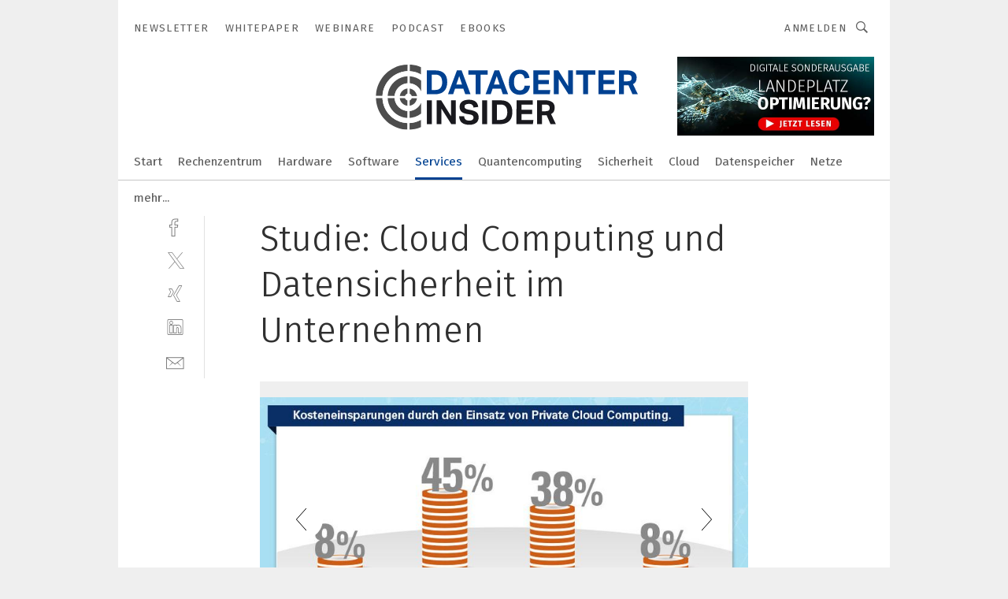

--- FILE ---
content_type: text/html; charset=UTF-8
request_url: https://www.datacenter-insider.de/studie-cloud-computing-und-datensicherheit-im-unternehmen-gal-402215/?p=4
body_size: 51644
content:
<!DOCTYPE html><html lang="de">
<head>
			<meta http-equiv="X-UA-Compatible" content="IE=edge">
	<meta http-equiv="Content-Type" content="text/html; charset=UTF-8">
<meta name="charset" content="utf-8">
<meta name="language" content="de">
<meta name="robots" content="INDEX,FOLLOW,NOODP">
<meta property="description" content="Kostensenkungen stehen zwar lediglich an vierter Stelle auf der Prioritätenliste der IT-Verantwortlichen. Dennoch haben fast alle Nutzer Einsparungen durch die Einführung von Private Cloud Computing erzielen können - in vielen Fällen zwischen 10 und 30 Prozent.">
<meta property="og:description" content="Kostensenkungen stehen zwar lediglich an vierter Stelle auf der Prioritätenliste der IT-Verantwortlichen. Dennoch haben fast alle Nutzer Einsparungen durch die Einführung von Private Cloud Computing erzielen können - in vielen Fällen zwischen 10 und 30 Prozent.">
<meta property="og:title" content="Studie: Cloud Computing und Datensicherheit im Unternehmen">
<meta property="og:image" content="https://cdn1.vogel.de/loy64PGUyhAee7TBjIZvl-divy4=/fit-in/300x300/filters:format(jpg):quality(80)/images.vogel.de/vogelonline/bdb/572000/572035/original.jpg">
<meta property="og:image:width" content="300">
<meta property="og:image:height" content="300">
<meta name="theme-color" content="#ffffff">
<meta name="msapplication-TileColor" content="#ffffff">
<meta name="apple-mobile-web-app-title" content="DataCenter-Insider">
<meta name="application-name" content="DataCenter-Insider">
<meta name="facebook-domain-verification" content="">	<meta name="viewport" content="width=device-width,initial-scale=1.0">
	<meta name="robots" content="max-snippet:-1, max-image-preview:large, max-video-preview:-1">

<title>Studie: Cloud Computing und Datensicherheit im Unternehmen ||  Bild 4 / 5</title>
<link href="https://www.datacenter-insider.de/studie-cloud-computing-und-datensicherheit-im-unternehmen-gal-402215/?p=4" rel="canonical">
<link href="https://cdn2.vogel.de/applications/15/scss/basic.css?v=1.075" media="screen,print" rel="stylesheet" type="text/css">
	<link rel="preconnect" href="https://cdn1.vogel.de/" crossorigin>
	<link rel="dns-prefetch" href="https://cdn1.vogel.de">
	<link rel="preconnect" href="https://cdn2.vogel.de/" crossorigin>
	<link rel="dns-prefetch" href="https://cdn2.vogel.de">
	<link rel="preconnect" href="https://c.delivery.consentmanager.net">
	<link rel="preconnect" href="https://cdn.consentmanager.net">
	<link rel="apple-touch-icon" sizes="180x180" href="/apple-touch-icon.png">
	<link rel="icon" type="image/png" sizes="192x192" href="/web-app-manifest-192x192.png">
	<link rel="icon" type="image/png" sizes="512x512" href="/web-app-manifest-512x512.png">
	<link rel="icon" type="image/png" sizes="96x96" href="/favicon-96x96.png">
	<link rel="icon" type="image/svg+xml" href="/favicon.svg">
	<link rel="shortcut icon" type="image/x-icon" href="/favicon.ico">
	<link rel="icon" type="image/x-icon" href="/favicon.ico">
	<link rel="alternate" href="/rss/news.xml"
	      type="application/rss+xml" title="RSS-Feed News">
	<link rel="alternate" href="/atom/news.xml"
	      type="application/atom+xml" title="ATOM-Feed News">

<script  src="https://cdn2.vogel.de/js/bundle.js?v=1.3"></script>
<script >
    //<!--
    window.gdprAppliesGlobally=true;if(!("cmp_id" in window)||window.cmp_id<1){window.cmp_id=28861}if(!("cmp_cdid" in window)){window.cmp_cdid="dad7ce8852c7"}if(!("cmp_params" in window)){window.cmp_params="&usedesign=13778"}if(!("cmp_host" in window)){window.cmp_host="b.delivery.consentmanager.net"}if(!("cmp_cdn" in window)){window.cmp_cdn="cdn.consentmanager.net"}if(!("cmp_proto" in window)){window.cmp_proto="https:"}if(!("cmp_codesrc" in window)){window.cmp_codesrc="1"}window.cmp_getsupportedLangs=function(){var b=["DE","EN","FR","IT","NO","DA","FI","ES","PT","RO","BG","ET","EL","GA","HR","LV","LT","MT","NL","PL","SV","SK","SL","CS","HU","RU","SR","ZH","TR","UK","AR","BS"];if("cmp_customlanguages" in window){for(var a=0;a<window.cmp_customlanguages.length;a++){b.push(window.cmp_customlanguages[a].l.toUpperCase())}}return b};window.cmp_getRTLLangs=function(){var a=["AR"];if("cmp_customlanguages" in window){for(var b=0;b<window.cmp_customlanguages.length;b++){if("r" in window.cmp_customlanguages[b]&&window.cmp_customlanguages[b].r){a.push(window.cmp_customlanguages[b].l)}}}return a};window.cmp_getlang=function(j){if(typeof(j)!="boolean"){j=true}if(j&&typeof(cmp_getlang.usedlang)=="string"&&cmp_getlang.usedlang!==""){return cmp_getlang.usedlang}var g=window.cmp_getsupportedLangs();var c=[];var f=location.hash;var e=location.search;var a="languages" in navigator?navigator.languages:[];if(f.indexOf("cmplang=")!=-1){c.push(f.substr(f.indexOf("cmplang=")+8,2).toUpperCase())}else{if(e.indexOf("cmplang=")!=-1){c.push(e.substr(e.indexOf("cmplang=")+8,2).toUpperCase())}else{if("cmp_setlang" in window&&window.cmp_setlang!=""){c.push(window.cmp_setlang.toUpperCase())}else{if(a.length>0){for(var d=0;d<a.length;d++){c.push(a[d])}}}}}if("language" in navigator){c.push(navigator.language)}if("userLanguage" in navigator){c.push(navigator.userLanguage)}var h="";for(var d=0;d<c.length;d++){var b=c[d].toUpperCase();if(g.indexOf(b)!=-1){h=b;break}if(b.indexOf("-")!=-1){b=b.substr(0,2)}if(g.indexOf(b)!=-1){h=b;break}}if(h==""&&typeof(cmp_getlang.defaultlang)=="string"&&cmp_getlang.defaultlang!==""){return cmp_getlang.defaultlang}else{if(h==""){h="EN"}}h=h.toUpperCase();return h};(function(){var n=document;var p=n.getElementsByTagName;var q=window;var f="";var b="_en";if("cmp_getlang" in q){f=q.cmp_getlang().toLowerCase();if("cmp_customlanguages" in q){for(var h=0;h<q.cmp_customlanguages.length;h++){if(q.cmp_customlanguages[h].l.toUpperCase()==f.toUpperCase()){f="en";break}}}b="_"+f}function g(i,e){var t="";i+="=";var s=i.length;var d=location;if(d.hash.indexOf(i)!=-1){t=d.hash.substr(d.hash.indexOf(i)+s,9999)}else{if(d.search.indexOf(i)!=-1){t=d.search.substr(d.search.indexOf(i)+s,9999)}else{return e}}if(t.indexOf("&")!=-1){t=t.substr(0,t.indexOf("&"))}return t}var j=("cmp_proto" in q)?q.cmp_proto:"https:";if(j!="http:"&&j!="https:"){j="https:"}var k=("cmp_ref" in q)?q.cmp_ref:location.href;var r=n.createElement("script");r.setAttribute("data-cmp-ab","1");var c=g("cmpdesign","");var a=g("cmpregulationkey","");var o=g("cmpatt","");r.src=j+"//"+q.cmp_host+"/delivery/cmp.php?"+("cmp_id" in q&&q.cmp_id>0?"id="+q.cmp_id:"")+("cmp_cdid" in q?"cdid="+q.cmp_cdid:"")+"&h="+encodeURIComponent(k)+(c!=""?"&cmpdesign="+encodeURIComponent(c):"")+(a!=""?"&cmpregulationkey="+encodeURIComponent(a):"")+(o!=""?"&cmpatt="+encodeURIComponent(o):"")+("cmp_params" in q?"&"+q.cmp_params:"")+(n.cookie.length>0?"&__cmpfcc=1":"")+"&l="+f.toLowerCase()+"&o="+(new Date()).getTime();r.type="text/javascript";r.async=true;if(n.currentScript&&n.currentScript.parentElement){n.currentScript.parentElement.appendChild(r)}else{if(n.body){n.body.appendChild(r)}else{var m=p("body");if(m.length==0){m=p("div")}if(m.length==0){m=p("span")}if(m.length==0){m=p("ins")}if(m.length==0){m=p("script")}if(m.length==0){m=p("head")}if(m.length>0){m[0].appendChild(r)}}}var r=n.createElement("script");r.src=j+"//"+q.cmp_cdn+"/delivery/js/cmp"+b+".min.js";r.type="text/javascript";r.setAttribute("data-cmp-ab","1");r.async=true;if(n.currentScript&&n.currentScript.parentElement){n.currentScript.parentElement.appendChild(r)}else{if(n.body){n.body.appendChild(r)}else{var m=p("body");if(m.length==0){m=p("div")}if(m.length==0){m=p("span")}if(m.length==0){m=p("ins")}if(m.length==0){m=p("script")}if(m.length==0){m=p("head")}if(m.length>0){m[0].appendChild(r)}}}})();window.cmp_addFrame=function(b){if(!window.frames[b]){if(document.body){var a=document.createElement("iframe");a.style.cssText="display:none";if("cmp_cdn" in window&&"cmp_ultrablocking" in window&&window.cmp_ultrablocking>0){a.src="//"+window.cmp_cdn+"/delivery/empty.html"}a.name=b;document.body.appendChild(a)}else{window.setTimeout(window.cmp_addFrame,10,b)}}};window.cmp_rc=function(h){var b=document.cookie;var f="";var d=0;while(b!=""&&d<100){d++;while(b.substr(0,1)==" "){b=b.substr(1,b.length)}var g=b.substring(0,b.indexOf("="));if(b.indexOf(";")!=-1){var c=b.substring(b.indexOf("=")+1,b.indexOf(";"))}else{var c=b.substr(b.indexOf("=")+1,b.length)}if(h==g){f=c}var e=b.indexOf(";")+1;if(e==0){e=b.length}b=b.substring(e,b.length)}return(f)};window.cmp_stub=function(){var a=arguments;__cmp.a=__cmp.a||[];if(!a.length){return __cmp.a}else{if(a[0]==="ping"){if(a[1]===2){a[2]({gdprApplies:gdprAppliesGlobally,cmpLoaded:false,cmpStatus:"stub",displayStatus:"hidden",apiVersion:"2.0",cmpId:31},true)}else{a[2](false,true)}}else{if(a[0]==="getUSPData"){a[2]({version:1,uspString:window.cmp_rc("")},true)}else{if(a[0]==="getTCData"){__cmp.a.push([].slice.apply(a))}else{if(a[0]==="addEventListener"||a[0]==="removeEventListener"){__cmp.a.push([].slice.apply(a))}else{if(a.length==4&&a[3]===false){a[2]({},false)}else{__cmp.a.push([].slice.apply(a))}}}}}}};window.cmp_gppstub=function(){var a=arguments;__gpp.q=__gpp.q||[];if(!a.length){return __gpp.q}var g=a[0];var f=a.length>1?a[1]:null;var e=a.length>2?a[2]:null;if(g==="ping"){return{gppVersion:"1.0",cmpStatus:"stub",cmpDisplayStatus:"hidden",apiSupport:[],currentAPI:"",cmpId:31}}else{if(g==="addEventListener"){__gpp.e=__gpp.e||[];if(!("lastId" in __gpp)){__gpp.lastId=0}__gpp.lastId++;var c=__gpp.lastId;__gpp.e.push({id:c,callback:f});return{eventName:"listenerRegistered",listenerId:c,data:true}}else{if(g==="removeEventListener"){var h=false;__gpp.e=__gpp.e||[];for(var d=0;d<__gpp.e.length;d++){if(__gpp.e[d].id==e){__gpp.e[d].splice(d,1);h=true;break}}return{eventName:"listenerRemoved",listenerId:e,data:h}}else{if(g==="hasSection"||g==="getSection"||g==="getField"||g==="getGPPString"){return null}else{__gpp.q.push([].slice.apply(a))}}}}};window.cmp_msghandler=function(d){var a=typeof d.data==="string";try{var c=a?JSON.parse(d.data):d.data}catch(f){var c=null}if(typeof(c)==="object"&&c!==null&&"__cmpCall" in c){var b=c.__cmpCall;window.__cmp(b.command,b.parameter,function(h,g){var e={__cmpReturn:{returnValue:h,success:g,callId:b.callId}};d.source.postMessage(a?JSON.stringify(e):e,"*")})}if(typeof(c)==="object"&&c!==null&&"__uspapiCall" in c){var b=c.__uspapiCall;window.__uspapi(b.command,b.version,function(h,g){var e={__uspapiReturn:{returnValue:h,success:g,callId:b.callId}};d.source.postMessage(a?JSON.stringify(e):e,"*")})}if(typeof(c)==="object"&&c!==null&&"__tcfapiCall" in c){var b=c.__tcfapiCall;window.__tcfapi(b.command,b.version,function(h,g){var e={__tcfapiReturn:{returnValue:h,success:g,callId:b.callId}};d.source.postMessage(a?JSON.stringify(e):e,"*")},b.parameter)}if(typeof(c)==="object"&&c!==null&&"__gppCall" in c){var b=c.__gppCall;window.__gpp(b.command,function(h,g){var e={__gppReturn:{returnValue:h,success:g,callId:b.callId}};d.source.postMessage(a?JSON.stringify(e):e,"*")},b.parameter,"version" in b?b.version:1)}};window.cmp_setStub=function(a){if(!(a in window)||(typeof(window[a])!=="function"&&typeof(window[a])!=="object"&&(typeof(window[a])==="undefined"||window[a]!==null))){window[a]=window.cmp_stub;window[a].msgHandler=window.cmp_msghandler;window.addEventListener("message",window.cmp_msghandler,false)}};window.cmp_setGppStub=function(a){if(!(a in window)||(typeof(window[a])!=="function"&&typeof(window[a])!=="object"&&(typeof(window[a])==="undefined"||window[a]!==null))){window[a]=window.cmp_gppstub;window[a].msgHandler=window.cmp_msghandler;window.addEventListener("message",window.cmp_msghandler,false)}};window.cmp_addFrame("__cmpLocator");if(!("cmp_disableusp" in window)||!window.cmp_disableusp){window.cmp_addFrame("__uspapiLocator")}if(!("cmp_disabletcf" in window)||!window.cmp_disabletcf){window.cmp_addFrame("__tcfapiLocator")}if(!("cmp_disablegpp" in window)||!window.cmp_disablegpp){window.cmp_addFrame("__gppLocator")}window.cmp_setStub("__cmp");if(!("cmp_disabletcf" in window)||!window.cmp_disabletcf){window.cmp_setStub("__tcfapi")}if(!("cmp_disableusp" in window)||!window.cmp_disableusp){window.cmp_setStub("__uspapi")}if(!("cmp_disablegpp" in window)||!window.cmp_disablegpp){window.cmp_setGppStub("__gpp")};
    //-->
</script>
<script >
    //<!--
    
				window.cmp_block_inline = true;
				window.cmp_block_unkown = false;
				window.cmp_block_sync = false;
				window.cmp_block_img = false;
				window.cmp_block_samedomain = false;
				window.cmp_setlang = "DE";
			
    //-->
</script>
<script  src="https://cdn2.vogel.de/js/vendors/touchswipe/jquery.touchswipe.min.js"></script>
<script type="text/plain" data-cmp-vendor="c5035" class="cmplazyload" data-cmp-block="contentpass">
    //<!--
    
                             
                     function isFirefox() {
                            return navigator.userAgent.toLowerCase().indexOf("firefox") >= 0;
                            }
                         $(document).ready(function () {
                         console.log(isFirefox());
                        var is_adblocker = false;
                        // keine Recht für Google
                        if (typeof adsBlocked == "undefined") {
                            function adsBlocked(callback) {
                                if (typeof __tcfapi != "undefined") {
                                    __tcfapi("addEventListener", 2, function (tcData, success) {
                                        var x = __tcfapi("getCMPData");
                                        if (
                                            "purposeConsents" in x &&
                                            "1" in x.purposeConsents && x.purposeConsents["1"] &&
                                            "vendorConsents" in x && "755" in x.vendorConsents && x.vendorConsents["755"]
                                        ) {
                                            if(isFirefox()){
                                            
                                                $req = fetch(new Request("https://pagead2.googlesyndication.com",{method:"HEAD",mode:"no-cors"}));
                                                $req.then(function (response) {
                                                    return response;
                                                }).then(function (response) {
                                                    callback(false);
                                                }).catch(function (exception) {
                                                    callback(true);
                                                });
                                            }
                                            else{
                                                var ADS_URL = "https://pagead2.googlesyndication.com/pagead/js/adsbygoogle.js";
                                                var xhr = new XMLHttpRequest();
                                                xhr.onreadystatechange = function () {
                                                    if (xhr.readyState == XMLHttpRequest.DONE) {
                                                        callback(xhr.status === 0 || xhr.responseURL !== ADS_URL);
                                                    }
                                                };
                                                xhr.open("HEAD", ADS_URL, true);
                                                xhr.send(null);
                                            }
                                           
                                            
                        
                                        } else {
                                            callback(true);
                                        }
                                    });
                                } else {
                                    callback(true);
                                }
                            }
                        }
                        // AdsBlocked - Funktion wird erst später geladen und auch nicht mit Contentpass!!!!
                        adsBlocked(function (blocked) {
                            is_adblocker = !!blocked ;
                            console.log(is_adblocker?"Ads blocked":"Ads not Blocked");
                            if (typeof __tcfapi != "undefined") {
                                __tcfapi("addEventListener", 2, function (tcData, success) {
                                    var cmpdata = __tcfapi("getCMPData");
                                    // Wenn keine Zustimmung für GoogleAds vorhanden ist
                                    if ((!success ||
                                            is_adblocker ||
                                            !("vendorConsents" in cmpdata) ||
                                            !("755" in cmpdata.vendorConsents) ||
                                            !(cmpdata.vendorConsents["755"])) && 
                                            (tcData.eventStatus === "tcloaded" || tcData.eventStatus === "useractioncomplete")
                                        ) {
                                        $.get("/wb/1/", function (OBJ_response) {
                                            if (OBJ_response.content) {
                                                var OBJ_element = document.createElement("div");
                                                $(OBJ_element).append(OBJ_response.content);
                                                $("body").prepend(OBJ_element.firstChild);
                                            }
                                        });
                                        $.get("/wb/2/", function (OBJ_response) {
                                            if (OBJ_response.content) {
                                                var OBJ_element_ref = document.getElementById("advertisement_06");
                                                var OBJ_element = document.createElement("div");
                                                $(OBJ_element).append(OBJ_response.content);
                                                OBJ_element_ref.append(OBJ_element.firstChild);
                                            }
                                        });
                                        $.get("/wb/3/", function (OBJ_response) {
                                            if (OBJ_response.content) {
                                                var OBJ_element_ref = document.getElementById("advertisement_04");
                                                var OBJ_element = document.createElement("div");
                                                $(OBJ_element).append(OBJ_response.content);
                                                OBJ_element_ref.append(OBJ_element.firstChild);
                                            }
                                        });
                                    }
                                    __tcfapi("removeEventListener", 2, function (success) {}, tcData.listenerId);
                                });
                            }
                        });
                        });
    //-->
</script>
	<!--[if lt IE 9]>
	<script>document.createElement("video");
	document.createElement("header");
	document.createElement("section");
	document.createElement("article");
	document.createElement("footer");</script>
	<![endif]-->

    <!-- truffle.one blockiert bis zum Consent -->
    <script type="text/plain" class="cmplazyload" data-cmp-vendor="c58464">
        var jss = document.getElementsByTagName("script");
        for (var j = jss.length; j >= 0; j--) {
            if (jss[j]) {
                if (jss[j].getAttribute("src") && jss[j].getAttribute("src").indexOf("api.truffle.one/static/getWebData.js") != -1) {
                    jss[j].parentNode.removeChild(jss[j]);
                }
            }
        }
        var t1_params = t1_params || [];
        t1_params.push(["118", "118"]);
        var t = document["createElement"]("script"), i;
        t["type"] = "text/javascript";
        t["src"] = window["location"]["href"]["split"]("/")[0] + "//api.truffle.one/static/getWebData.js";
        i = document["getElementsByTagName"]("script")[0];
        i["parentNode"]["insertBefore"](t, i);
    </script>
	
    <script class="cmplazyload" data-cmp-block="contentpass" data-cmp-vendor="755"
            data-cmp-src="https://securepubads.g.doubleclick.net/tag/js/gpt.js" type="text/plain"></script>

    <script type="text/plain" class="cmplazyload" data-cmp-vendor="755" data-cmp-block="contentpass">
        var googletag = googletag || {};
        googletag.cmd = googletag.cmd || [];
    </script>

            <!-- This nees to be 'text/plain' otherwise banners wont work -->
	    <!-- GPT -->
	    <script type="text/plain" class="cmplazyload" data-cmp-vendor="755" data-cmp-block="contentpass">

		    try
		    {
			    // Array anlegen fuer spaetere Speicherung
			    var ARR_unknown_slots = [];

			    googletag.cmd.push(function ()
			    {

				    // Client
				    var STR_client = "/2686/dci.vogel.de/services_gallery";

                    // Groessen
                    var ARR_sizes = [{"type":"slot","size":[[960,252],[980,90],[728,90],[468,60],[1,1]],"mappings":[[[0,0],[1,1]],[[1025,0],[[960,252],[728,90],[468,60],[1,1]]],[[1300,0],[[960,252],[980,90],[728,90],[468,60],[1,1]]]],"id":"advertisement_01"},{"type":"slot","size":[[420,600],[300,600],[160,600],[1,1]],"mappings":[[[0,0],[1,1]],[[1025,0],[[420,600],[300,600],[160,600],[1,1]]]],"id":"advertisement_02"},{"type":"slot","size":[[161,600],[121,600],[1,1]],"mappings":[[[0,0],[1,1]],[[1025,0],[[161,600],[121,600],[1,1]]]],"id":"advertisement_03"},{"type":"slot","size":[[1180,250],[960,250],[728,91],[301,630],[301,330],[301,280],[301,180]],"mappings":[[[0,0],[[301,180],[301,280],[1,1]]],[[1025,0],[[960,250],[728,91],[1,1]]],[[1541,0],[[1180,250],[960,250],[728,91],[1,1]]]],"id":"advertisement_04"},{"type":"slot","size":[[300,631],[300,630],[300,331],[300,330],[300,281],[300,280],[1,1]],"mappings":[[[0,0],[[300,631],[300,630],[300,331],[300,330],[300,281],[300,280],[1,1]]]],"id":"advertisement_06"}];

                    // Groessen durchlaufen
                    for (var INT_i = 0; INT_i < ARR_sizes.length; INT_i++) {

                        // Mapping vorhanden
                        if (ARR_sizes[INT_i].mappings) {

                            // Mappings durchlaufen
                            var OBJ_size_mapping = googletag.sizeMapping();
                            for (var INT_j = 0; INT_j < ARR_sizes[INT_i].mappings.length; INT_j++) {
                                OBJ_size_mapping.addSize(ARR_sizes[INT_i].mappings[INT_j][0], ARR_sizes[INT_i].mappings[INT_j][1]);
                            } // end for

                        } // end if

                        // Typen
                        switch (ARR_sizes[INT_i].type) {

                            // Slot:
                            case "slot":
                                googletag
                                    .defineSlot(STR_client, ARR_sizes[INT_i].size, ARR_sizes[INT_i].id)
                                    .defineSizeMapping(OBJ_size_mapping.build())
                                    .setCollapseEmptyDiv(true, true)
                                    .addService(googletag.pubads());
                                console.debug("Ad Slot " + ARR_sizes[INT_i].id + " created " );
                                break;
                                
                            //Fluid
                            case "fluid":
                                googletag
                                    .defineSlot(ARR_sizes[INT_i].path, ARR_sizes[INT_i].size, ARR_sizes[INT_i].id)
                                    .setCollapseEmptyDiv(true, true)
                                    .addService(googletag.pubads());
                                console.debug("Ad Slot " + ARR_sizes[INT_i].id + " created ");
                                break;

                            default:
	                            console.debug("Ad Slot unknown");

                        } // end switch

                    } // end for
console.debug("hier beginnt targeting 'wallpaper'");
	                // Banner aktivieren
	                googletag.pubads().setTargeting("kw", 'wallpaper');
console.debug("hier targeting ende 'wallpaper'");
console.debug("slotRequested anfang");
	                googletag.pubads().addEventListener("slotRequested", function (event)
	                {
		                // Nachricht in Konsole
		                console.debug("Ad Slot " + event.slot.getSlotElementId() + " requested");
	                });

                    googletag.pubads().addEventListener("slotResponseReceived", function (event) {
                        // Nachricht in Konsole
                        console.debug("Ad Slot " + event.slot.getSlotElementId() + " response received");
                    });
                    googletag.pubads().addEventListener("slotRenderEnded", function (event) {

                        try {

                            // Creative geladen
                            if (
                                //typeof event.creativeId !== "undefined" && event.creativeId !== null &&
                                typeof event.slot !== "undefined"
                            ) {

                                // Slot nicht leer
                                if (!event.isEmpty) {

                                    // Nachricht in Konsole
                                    console.debug("Ad Slot " + event.slot.getSlotElementId() + " rendered");
                                    
                                    // Slot als jQuery Objekt speichern
                                    var OBJ_slot = $("div#" + event.slot.getSlotElementId());

                                    // Slot einblenden (falls ausgeblendet)
                                    OBJ_slot.show();
                                    
                                    // Eigene Slots durchlaufen (keine Manipulation von z.B. BusinessAd)
                                    var BOO_found = false;

                                    for (var INT_i = 0; INT_i < ARR_sizes.length; INT_i++) {

                                        // Slot bekannt
                                        if (event.slot.getSlotElementId() === ARR_sizes[INT_i].id) {

                                            // Element gefunden
                                            BOO_found = true;
                                         
                                            // iFrame
                                            var OBJ_iframe = OBJ_slot.find("iframe");


                                            // Kein iFrame, aber Tracking-Pixel
                                            if (
                                                OBJ_slot.find("ins>ins").length > 0 &&
                                                OBJ_slot.find("ins>ins").height() === 1
                                            ) {

                                                // Slot ausblenden
                                                OBJ_slot.hide();

                                                // Nachricht in Konsole
                                                console.debug("Ad Slot " + event.slot.getSlotElementId() +
                                                    " hidden (ins)");

                                            }
                                            // iFrame vorhanden
                                            else if (OBJ_iframe.length > 0) {
                                                // iFrame
                                                var OBJ_iframe_content = OBJ_iframe.contents();

                                                // Tracking-Pixel nicht vorhanden
                                                if (
                                                    (
                                                        OBJ_iframe_content.find("body>img").length === 0 ||
                                                        OBJ_iframe_content.find("body>img").height() > 1
                                                    ) &&
                                                    (
                                                        OBJ_iframe_content.find("body>div>img").length ===
                                                        0 ||
                                                        OBJ_iframe_content.find("body>div>img").height() >
                                                        1
                                                    ) &&
                                                    OBJ_iframe_content.find("body>div>amp-pixel").length ===
                                                    0 &&
                                                    OBJ_iframe_content.find("body>amp-pixel").length === 0
                                                ) {
                                                    let native_ad = OBJ_iframe_content.find(".native-ad").length;
                                                    
                                                    // Background transparent im iFrame
                                                    OBJ_iframe_content.find("head").append('<style type="text/css">body{background: transparent !important;}</style>');

                                                    if(native_ad == 1){

                                                        // Stylesheet ebenfalls in iFrame kopieren
                                                        var STR_stylesheet = "https://cdn2.vogel.de/applications/15/scss/native-ads.css?v=0.19";
                                                        OBJ_iframe_content.find("head").append($("<link/>", {
                                                            rel: "stylesheet",
                                                            href: STR_stylesheet,
                                                            type: "text/css"
                                                        }));
                                                         // CSS-Klasse der Buchung nach aussen uebertragen (nur div)
                                                        OBJ_slot.find("div:first").addClass(
                                                            OBJ_iframe_content.find(".native-ad").attr("class")
                                                        );
                                                        // Klasse in Iframe löschen
                                                        OBJ_iframe_content.find(".native-ad").attr("class","");
    
                                                        OBJ_slot.find("div:first").addClass(
                                                        OBJ_iframe_content.find("body>div>article:not(#whitespace_click)").attr("class")
                                                        );

                                                        OBJ_slot.find("div:first").addClass(
                                                        OBJ_iframe_content.find("body>article:not(#whitespace_click)").attr("class")
                                                        );
                                                    OBJ_iframe_content.find("body>div>article:not(#whitespace_click)").attr("class", "");
                                                    OBJ_iframe_content.find("body>article:not(#whitespace_click)").attr("class", "");
    
                                                        // Nachricht in Konsole
                                                        console.debug("Ad Slot " + event.slot.getSlotElementId() +
                                                            " manipulated: native-ad");

                                                    }else{
                                                    let infClasses = ".lb728, .fs468, .sky, .ca300, .hs2, .sky_hs2, .hs1_160, .hs1_120, .sky_hs1,.sky_hs2, .billboard,.sky_bg980_r,.bb399, .sky, .sky_left, .billboard_inText,.sky_second_160,.sky_second_161,.sky_fixed,.bg_lb, .wall_lb";
                                                    // CSS-Klasse der Buchung nach aussen uebertragen (nur div)
                                                    OBJ_slot.find("div:first").addClass(
                                                        OBJ_iframe_content.find(infClasses).attr("class")
                                                    );
                                                    // Nach Außen übertragene Klasse entfernen
                                                    OBJ_iframe_content.find(infClasses).attr("class", "");
                                               
                                                    // Style und whitespace_click muss mit raus fuer brandgate
                                                    OBJ_iframe_content.find("body>style:first").clone().insertBefore(OBJ_slot.find("div:first"));
                                                    OBJ_iframe_content.find("div#whitespace_click").css('height', '100%');
                                                    OBJ_iframe_content.find("div#whitespace_click").insertBefore(OBJ_slot.find("div:first"));


                                                    // Nachricht in Konsole
                                                    console.debug("Ad Slot " + event.slot.getSlotElementId() +
                                                        " manipulated no native-ad");
                                                    }
                                                    
                                                    
                                                } else {

                                                    // Slot ausblenden
                                                    OBJ_iframe.hide();

                                                    // Nachricht in Konsole
                                                    console.debug("Ad Slot " + event.slot.getSlotElementId() +
                                                        " hidden (iframe img/amp-pixel)");

                                                } // end if

                                            }
                                            // Kein iFrame, aber Tracking-Pixel
                                            else if (OBJ_slot.find("img").height() === 1) {

                                                // Slot ausblenden
                                                OBJ_slot.hide();

                                                // Nachricht in Konsole
                                                console.debug("Ad Slot " + event.slot.getSlotElementId() +
                                                    " hidden (img)");

                                            } // end if

                                        } // end if

                                    } // end for

                                    // Slot nicht gefunden
                                    if (!BOO_found) {

                                        // Slot merken, ausblenden und Nachrichten in Konsole
                                        var STR_ba_id = event.slot.getSlotElementId();

                                        setTimeout(function () {
                                            var OBJ_ba = $("#" + STR_ba_id);
                                            if (
                                                OBJ_ba.is(":visible") === false ||
                                                OBJ_ba.is(":hidden") === true
                                            ) {
                                                ARR_unknown_slots.push(STR_ba_id);
                                                console.debug("Ad Slot " + STR_ba_id + " unknown empty");
                                            } else {
                                                console.debug("Ad Slot " + STR_ba_id + " unkown");
                                            }
                                        }, 500);

                                    } // end if

                                } else {
                                    // Entfernen von nicht gerenderten Werbeanzeigen, damit Darstellung in Zweierelement passt
									let adElement = document.getElementById(event.slot.getSlotElementId());
									
									if (adElement && adElement.parentNode) {
									    let parentNodeOfAdDiv = adElement.parentNode;
									
									    if (
									        parentNodeOfAdDiv.tagName === "SECTION" &&
									        parentNodeOfAdDiv.getAttribute("data-section-id") &&
									        parentNodeOfAdDiv.getAttribute("data-section-id").includes("section_advertisement")
									    ) {
									        parentNodeOfAdDiv.remove();
									    }
									}
                                } // end if

                            } // end if

                        } catch (OBJ_err) {
                            console.debug(OBJ_err);
                        }

                    });
                    
                     							console.debug("ABA_CLIENT_ENABLED is true");
                            if (typeof t1_aba === "function") {
                                try {
                                    // Versuche, t1_aba aufzurufen
                                    t1_aba(googletag, function(updatedGoogletag) {
                                        // enableSingleRequest und enableServices aufrufen, nachdem die Anfrage abgeschlossen ist
                                        updatedGoogletag.pubads().enableSingleRequest();
                                        updatedGoogletag.enableServices();
                                        console.log("T1: GPT enabled after ABA targeting.");
                                        console.debug("Slots created");
                                        googletag = updatedGoogletag;
                                        initDisplay();
                                    });
                                } catch (error) {
                                    // Fallback im Fehlerfall des t1_aba-Aufrufs
                                    console.log("T1: Error calling t1_aba: ", error);
                                    googletag.pubads().enableSingleRequest();
                                    googletag.enableServices();
                                    console.debug("Slots created");
                                    initDisplay();
                                }
                            } else {
                                // Wenn t1_aba nicht definiert ist, enableServices direkt aufrufen
                                console.log("T1: t1_aba not defined");
                                googletag.pubads().enableSingleRequest();
                                googletag.enableServices();
                                console.debug("Slots created");
                                initDisplay();
                            }
                        
           
                  
                    });
        
                    } catch (OBJ_err) {
                        // Nix
                        console.warn("Ad Error - define /2686/dci.vogel.de/services_gallery");
            } // end try
        </script>
                <script type="text/plain" class="cmplazyload" data-cmp-vendor="755" data-cmp-block="contentpass">
            function displaydfp() {
                try {
                    googletag.cmd.push(
                        function () {
                            let d = [];
                            window.googletag.pubads().getSlots().forEach(function(element){
                                if ($("#" + element.getSlotId().getDomId()).length === 0) {
                                    d.push(element.getSlotId().getDomId());
                                } else {
                                    googletag.display(element.getSlotId().getDomId());
                                }
                            });
                            console.debug("all Slots displayed");
                            console.debug({"not used Slots": d});
                        });
                } catch (e) {
                    console.debug(e);
                }
            }
            
            function initDisplay(){
                  if (document.readyState === 'loading') {
                    document.addEventListener('DOMContentLoaded', displaydfp);
                } else {
                    displaydfp();
                }
            }

        </script>
    	<!-- No BusinessAd: Data missing -->
		<!-- GTM Vars -->
	<script>
		var dataLayer = [
			{
				"environment": "production", // Umgebung
				"id": "15", // App-ID
                                				"content_type": "artikelgalerie",
                                                				"logged_in": false, // User is logged in
				"accessToPaid": false, // Access paid
								"dimension1": "sdc:artikelgalerie:402215 studie-cloud-computing-und-datensicherheit-im-unternehmen--bild-4-5", // Shortcut:Type:ID
								"dimension2": "sdc:themen:services", // Shortcut:"themen":Channel
				"dimension4": "402215", // Content-ID
				"dimension7": "/studie-cloud-computing-und-datensicherheit-im-unternehmen-gal-402215/?p=4", // URL
																
			}
		];
	</script>
</head>
<body data-infinity-id="default" data-infinity-type="layout">
<!-- No Bookmark-layer -->    <!-- GTM Code -->
    <noscript>
        <iframe src="https://www.googletagmanager.com/ns.html?id=GTM-5LQKC7B"
                height="0" width="0" style="display:none;visibility:hidden"></iframe>
    </noscript>
    <!-- Automatisches Blockieren vom CMP vermeiden -->
    <script type="text/plain" class="cmplazyload" data-cmp-vendor="s905"  data-cmp-block="contentpass" >(function (w, d, s, l, i)
		{
			w[l] = w[l] || [];
			w[l].push({
				'gtm.start':
					new Date().getTime(), event: 'gtm.js'
			});
			var f = d.getElementsByTagName(s)[0],
				j = d.createElement(s), dl = l != 'dataLayer' ? '&l=' + l : '';
			j.async = true;
			j.src =
				'https://www.googletagmanager.com/gtm.js?id=' + i + dl;
			f.parentNode.insertBefore(j, f);
		})(window, document, 'script', 'dataLayer', 'GTM-5LQKC7B');
	</script>
	<!-- GA Code: no config found -->

<!-- No Jentis --><!-- No Jentis Datalayer -->		<div id="advertisement_01" class="cmplazyload gpt inf-leaderboard" data-cmp-vendor="755"
         data-ad-id="advertisement_01" data-infinity-type="ad" data-infinity-id="v1/advertisement_01">
	</div>
    		<div id="advertisement_02" class="cmplazyload gpt " data-cmp-vendor="755"
         data-ad-id="advertisement_02" data-infinity-type="ad" data-infinity-id="v1/advertisement_02">
	</div>
	    	<div id="advertisement_03" class="cmplazyload gpt " data-cmp-vendor="755"
         data-ad-id="advertisement_03" data-infinity-type="ad" data-infinity-id="v1/advertisement_03">
	</div>
    		<div id="advertisement_11" class="cmplazyload gpt " data-cmp-vendor="755"
         data-ad-id="advertisement_11" data-infinity-type="ad" data-infinity-id="v1/advertisement_11">
	</div>
		<div id="advertisement_12" class="cmplazyload gpt " data-cmp-vendor="755"
         data-ad-id="advertisement_12" data-infinity-type="ad" data-infinity-id="v1/advertisement_12">
	</div>
<div class="inf-website">
	<div id="mainwrapper" class="inf-wrapper">
		<section class="inf-mainheader" data-hj-ignore-attributes>
	<div class="inf-mainheader__wrapper">
		<div class="inf-icon inf-icon--menu inf-mainheader__menu-icon"></div>
		
				
<ul class="inf-servicenav">
    	<a class="inf-btn inf-btn--small inf-btn--info inf-servicenav__btn" title=""
	   href="" style="display: none"></a>
    			<li class="inf-servicenav__item ">
				<a class=" inf-servicenav__link inf-flex inf-flex--a-center" title="Newsletter&#x20;&#x7C;&#x20;DataCenter-Insider" rel="noopener"
                   href="&#x2F;newsletter&#x2F;anmeldungen&#x2F;" target="_self" id="menu-page_5fd13aa316141">

                    					<span class="inf-servicenav__item-name">
                    Newsletter                    </span>
                    				</a>
			</li>
        			<li class="inf-servicenav__item ">
				<a class=" inf-servicenav__link inf-flex inf-flex--a-center" title="Aktuelle&#x20;Whitepaper" rel="noopener"
                   href="&#x2F;whitepaper&#x2F;" target="_self" id="menu-page_5e97fa6baec02">

                    					<span class="inf-servicenav__item-name">
                    Whitepaper                    </span>
                    				</a>
			</li>
        			<li class="inf-servicenav__item ">
				<a class=" inf-servicenav__link inf-flex inf-flex--a-center" title="Webinare" rel="noopener"
                   href="&#x2F;webinare&#x2F;" target="_self" id="menu-page_5e97fab41f1b9">

                    					<span class="inf-servicenav__item-name">
                    Webinare                    </span>
                    				</a>
			</li>
        			<li class="inf-servicenav__item ">
				<a class=" inf-servicenav__link inf-flex inf-flex--a-center" title="Podcast" rel="noopener"
                   href="&#x2F;podcast&#x2F;" target="_self" id="menu-page_640ec4de3b374">

                    					<span class="inf-servicenav__item-name">
                    Podcast                    </span>
                    				</a>
			</li>
        			<li class="inf-servicenav__item ">
				<a class=" inf-servicenav__link inf-flex inf-flex--a-center" title="eBooks" rel="noopener"
                   href="&#x2F;ebooks&#x2F;" target="_self" id="menu-page_5e999e3dad315">

                    					<span class="inf-servicenav__item-name">
                    eBooks                    </span>
                    				</a>
			</li>
        </ul>

		<div class="inf-mobile-menu">
			<img alt="Mobile-Menu" title="Mobile Menu" class="inf-mobile-menu__dropdown-arrow" src="https://cdn2.vogel.de/img/arrow_dropdown.svg">

			<form action="/suche/"
			      method="get"
			      class="inf-mobile-search">
				<label> <input type="text" placeholder="Suchbegriff eingeben"
				               class="inf-form-input-text inf-mobile-search__input" name="k"> </label>
				<button type="submit" id="search_submit_header-mobile" class="inf-icon inf-icon--search inf-mobile-search__button">
				</button>
			</form>
			
						<div class="inf-mobile-menu__cta-btn-wrapper">
								<a class="inf-btn inf-btn--info inf-full-width" title=""
				   href="" style="display: none"></a>
			</div>
			
						<ul class="inf-mobile-menu__content inf-mobile-menu__content--servicenav">
				<li class="inf-mobile-menu__item					"
			    id="page_5fd13aa316141-mobile">
				
								<a title="Newsletter&#x20;&#x7C;&#x20;DataCenter-Insider"
				   href="&#x2F;newsletter&#x2F;anmeldungen&#x2F;"
					target="_self" rel="noopener"                   class="inf-mobile-menu__link"
                   id="menu-page_5fd13aa316141-mobile">
					Newsletter				</a>
				
				
								
			</li>
					<li class="inf-mobile-menu__item					"
			    id="page_5e97fa6baec02-mobile">
				
								<a title="Aktuelle&#x20;Whitepaper"
				   href="&#x2F;whitepaper&#x2F;"
					target="_self" rel="noopener"                   class="inf-mobile-menu__link"
                   id="menu-page_5e97fa6baec02-mobile">
					Whitepaper				</a>
				
				
								
			</li>
					<li class="inf-mobile-menu__item					"
			    id="page_5e97fab41f1b9-mobile">
				
								<a title="Webinare"
				   href="&#x2F;webinare&#x2F;"
					target="_self" rel="noopener"                   class="inf-mobile-menu__link"
                   id="menu-page_5e97fab41f1b9-mobile">
					Webinare				</a>
				
				
								
			</li>
					<li class="inf-mobile-menu__item					"
			    id="page_640ec4de3b374-mobile">
				
								<a title="Podcast"
				   href="&#x2F;podcast&#x2F;"
					target="_self" rel="noopener"                   class="inf-mobile-menu__link"
                   id="menu-page_640ec4de3b374-mobile">
					Podcast				</a>
				
				
								
			</li>
					<li class="inf-mobile-menu__item					"
			    id="page_5e999e3dad315-mobile">
				
								<a title="eBooks"
				   href="&#x2F;ebooks&#x2F;"
					target="_self" rel="noopener"                   class="inf-mobile-menu__link"
                   id="menu-page_5e999e3dad315-mobile">
					eBooks				</a>
				
				
								
			</li>
		</ul>
			
			<ul class="inf-mobile-menu__content">
				<li class="inf-mobile-menu__item					"
			    id="home-mobile">
				
								<a title="DataCenter-Insider&#x20;-&#x20;das&#x20;Rechenzentrums-Fachportal&#x20;zu&#x20;Software&#x20;Defined&#x20;Datacenter,&#x20;K&#xFC;hlung,&#x20;USV,&#x20;RZ-Netze,&#x20;Tools,&#x20;Applikationen,&#x20;Middleware,&#x20;OpenStack,&#x20;Private&#x20;Cloud,&#x20;Virtualisierung"
				   href="&#x2F;"
					target="_self" rel="noopener"                   class="inf-mobile-menu__link"
                   id="menu-home-mobile">
									</a>
				
				
								
			</li>
					<li class="inf-mobile-menu__item					"
			    id="page_6632187A-5056-9308-BB4CADA50BA3B7B6-mobile">
				
								<a title="Physikalisches&#x20;Umfeld&#x20;-&#x20;Energieversorgung,&#x20;Verkabelung,&#x20;Brand-Unterdr&#xFC;ckung"
				   href="&#x2F;rechenzentrum&#x2F;"
					target="_self" rel="noopener"                   class="inf-mobile-menu__link"
                   id="menu-page_6632187A-5056-9308-BB4CADA50BA3B7B6-mobile">
					Rechenzentrum				</a>
				
				
								
			</li>
					<li class="inf-mobile-menu__item inf-relative					"
			    id="page_62599421-5056-9308-BB7D307739147237-mobile">
				
								<a title="Hardware,&#x20;Server,&#x20;x86,&#x20;RISC,&#x20;Mainframes,&#x20;Blade,&#x20;GPU,&#x20;CPU,&#x20;FPGA,&#x20;Rechner,&#x20;Prozessor,&#x20;Akzelerator,&#x20;"
				   href="&#x2F;hardware&#x2F;"
					target="_self" rel="noopener"                   class="inf-mobile-menu__link&#x20;inf-mobile-menu__link--with-subnav"
                   id="menu-page_62599421-5056-9308-BB7D307739147237-mobile">
					Hardware				</a>
				
				
													
										<a href="#" class="inf-subnav__icon inf-toggle inf-icon--arrow-dropdown"></a>
					
										<ul class="inf-mobile-subnav">
	
				<li class="inf-mobile-subnav__item" id="page_628BD557-5056-9308-BB1C86891A9379FB-mobile">
								<a id="menu-page_628BD557-5056-9308-BB1C86891A9379FB-mobile" title="konvergente&#x20;Systeme&#x20;" class="inf-mobile-subnav__link" href="&#x2F;hardware&#x2F;konvergente-systeme&#x2F;">Konvergente Systeme</a>			</li>
		
					<li class="inf-mobile-subnav__item" id="page_628D2CEB-5056-9308-BBBA0E54F969535B-mobile">
								<a id="menu-page_628D2CEB-5056-9308-BBBA0E54F969535B-mobile" title="Server&#x20;-&#x20;Blade,&#x20;Chassis,&#x20;Enclosure,&#x20;Performance,&#x20;Benchmarks,&#x20;x86,&#x20;RISC,&#x20;ARM,&#x20;rackmounted&#x20;Server,&#x20;virtuelle&#x20;Server" class="inf-mobile-subnav__link" href="&#x2F;hardware&#x2F;server&#x2F;">Server</a>			</li>
		
		
</ul>				
				
			</li>
					<li class="inf-mobile-menu__item					"
			    id="page_662789E0-5056-9308-BB5B6C3990572946-mobile">
				
								<a title="Business&#x20;Applications&#x20;-&#x20;Deployment,&#x20;Ressourcen,&#x20;Integration"
				   href="&#x2F;software-on-premise&#x2F;"
					target="_self" rel="noopener"                   class="inf-mobile-menu__link"
                   id="menu-page_662789E0-5056-9308-BB5B6C3990572946-mobile">
					Software				</a>
				
				
								
			</li>
					<li class="inf-mobile-menu__item					 inf-mobile-menu__item--active"
			    id="page_62B02427-5056-9308-BBE1EBDD12DC7471-mobile">
				
								<a title="Management&#x2F;Planung&#x20;-&#x20;Compliance,&#x20;Green&#x20;Computing,&#x20;Outsourcing"
				   href="&#x2F;services&#x2F;"
					target="_self" rel="noopener"                   class="inf-mobile-menu__link inf-mobile-menu__link--active"
                   id="menu-page_62B02427-5056-9308-BBE1EBDD12DC7471-mobile">
					Services				</a>
				
				
								
			</li>
					<li class="inf-mobile-menu__item					"
			    id="page_600059b0ab2d1-mobile">
				
								<a title="Quantencomputing"
				   href="&#x2F;quantencomputing&#x2F;"
					target="_self" rel="noopener"                   class="inf-mobile-menu__link"
                   id="menu-page_600059b0ab2d1-mobile">
					Quantencomputing				</a>
				
				
								
			</li>
					<li class="inf-mobile-menu__item					"
			    id="page_664CC353-5056-9308-BBB5C4BE8D02AF09-mobile">
				
								<a title="Security&#x20;-&#x20;Firewalls,&#x20;Identity&#x20;Management,&#x20;Rechenzentrum"
				   href="&#x2F;sicherheit&#x2F;"
					target="_self" rel="noopener"                   class="inf-mobile-menu__link"
                   id="menu-page_664CC353-5056-9308-BBB5C4BE8D02AF09-mobile">
					Sicherheit				</a>
				
				
								
			</li>
					<li class="inf-mobile-menu__item inf-relative					"
			    id="page_66048AF3-5056-9308-BB541D8758D0B006-mobile">
				
								<a title="Cloud,&#x20;Server,&#x20;Colocation,&#x20;SaaS"
				   href="&#x2F;cloud&#x2F;"
					target="_self" rel="noopener"                   class="inf-mobile-menu__link&#x20;inf-mobile-menu__link--with-subnav"
                   id="menu-page_66048AF3-5056-9308-BB541D8758D0B006-mobile">
					Cloud				</a>
				
				
													
										<a href="#" class="inf-subnav__icon inf-toggle inf-icon--arrow-dropdown"></a>
					
										<ul class="inf-mobile-subnav">
	
				<li class="inf-mobile-subnav__item" id="page_6819c53eec982-mobile">
								<a id="menu-page_6819c53eec982-mobile" title="Digitale&#x20;Souver&#xE4;nit&#xE4;t" class="inf-mobile-subnav__link" href="&#x2F;cloud&#x2F;digitale-souveraenitaet&#x2F;">Digitale Souveränität</a>			</li>
		
		
</ul>				
				
			</li>
					<li class="inf-mobile-menu__item					"
			    id="page_663E20F5-5056-9308-BBE9D8A3458D29DD-mobile">
				
								<a title="Storage&#x20;-&#x20;SAN,&#x20;Data&#x20;Backup,&#x20;NAS"
				   href="&#x2F;datenspeicher&#x2F;"
					target="_self" rel="noopener"                   class="inf-mobile-menu__link"
                   id="menu-page_663E20F5-5056-9308-BBE9D8A3458D29DD-mobile">
					Datenspeicher				</a>
				
				
								
			</li>
					<li class="inf-mobile-menu__item					"
			    id="page_6647769F-5056-9308-BB93E053DF15A028-mobile">
				
								<a title="Networking&#x20;-&#x20;Verkabelung,&#x20;Netzwerk,&#x20;Rechenzentrum"
				   href="&#x2F;netze&#x2F;"
					target="_self" rel="noopener"                   class="inf-mobile-menu__link"
                   id="menu-page_6647769F-5056-9308-BB93E053DF15A028-mobile">
					Netze				</a>
				
				
								
			</li>
					<li class="inf-mobile-menu__item					"
			    id="page_5e9eee8b9a00b-mobile">
				
								<a title="Blockchain&#x20;&#x2013;&#x20;n&#xFC;tzliche&#x20;Fachinformationen"
				   href="&#x2F;blockchain&#x2F;"
					target="_self" rel="noopener"                   class="inf-mobile-menu__link"
                   id="menu-page_5e9eee8b9a00b-mobile">
					Blockchain				</a>
				
				
								
			</li>
					<li class="inf-mobile-menu__item inf-relative					"
			    id="page_5D31A2DF-1537-44F7-97CCA447255E48EE-mobile">
				
								<a title="Die&#x20;Blogger&#x20;f&#xFC;r&#x20;DataCenter-Insider"
				   href="&#x2F;blog&#x2F;"
					target="_self" rel="noopener"                   class="inf-mobile-menu__link&#x20;inf-mobile-menu__link--with-subnav"
                   id="menu-page_5D31A2DF-1537-44F7-97CCA447255E48EE-mobile">
					Blogs				</a>
				
				
													
										<a href="#" class="inf-subnav__icon inf-toggle inf-icon--arrow-dropdown"></a>
					
										<ul class="inf-mobile-subnav">
	
				<li class="inf-mobile-subnav__item" id="page_559691CA-9107-4A2C-9488910E8802F830-mobile">
								<a id="menu-page_559691CA-9107-4A2C-9488910E8802F830-mobile" title="Energie-Effiziente&#x20;Rechenzentren&#x20;-&#x20;DataCenter-Insider" class="inf-mobile-subnav__link" href="&#x2F;blog&#x2F;energie-effiziente-rechenzentren&#x2F;">Blog: Energie-effiziente Rechenzentren</a>			</li>
		
					<li class="inf-mobile-subnav__item" id="page_6810824684d34-mobile">
								<a id="menu-page_6810824684d34-mobile" title="DataCenter-Praxis" class="inf-mobile-subnav__link" href="&#x2F;blog&#x2F;datacenter-praxis&#x2F;">DataCenter-Praxis</a>			</li>
		
					<li class="inf-mobile-subnav__item" id="page_86FFD781-F621-476D-AC2CBA2F38F3C017-mobile">
								<a id="menu-page_86FFD781-F621-476D-AC2CBA2F38F3C017-mobile" title="Tom&#x27;s&#x20;Admin&#x20;Blog" class="inf-mobile-subnav__link" href="&#x2F;blog&#x2F;toms-admin-blog&#x2F;">Toms Admin Blog</a>			</li>
		
		
</ul>				
				
			</li>
					<li class="inf-mobile-menu__item					"
			    id="page_5e9dbf51aaa07-mobile">
				
								<a title="Splitter"
				   href="&#x2F;news&#x2F;"
					target="_self" rel="noopener"                   class="inf-mobile-menu__link"
                   id="menu-page_5e9dbf51aaa07-mobile">
					Splitter				</a>
				
				
								
			</li>
					<li class="inf-mobile-menu__item					"
			    id="page_5e999e84310d8-mobile">
				
								<a title="DataCenter-&#x20;&amp;&#x20;Virtualisierungs-Kompendien"
				   href="&#x2F;kompendien&#x2F;"
					target="_self" rel="noopener"                   class="inf-mobile-menu__link"
                   id="menu-page_5e999e84310d8-mobile">
					Kompendien				</a>
				
				
								
			</li>
					<li class="inf-mobile-menu__item					"
			    id="page_66befbd2416ba-mobile">
				
								<a title="Quiz"
				   href="&#x2F;quiz&#x2F;"
					target="_self" rel="noopener"                   class="inf-mobile-menu__link"
                   id="menu-page_66befbd2416ba-mobile">
					Quiz				</a>
				
				
								
			</li>
					<li class="inf-mobile-menu__item					"
			    id="page_5e97fb4da0b7d-mobile">
				
								<a title="Bildergalerien"
				   href="&#x2F;bilder&#x2F;"
					target="_self" rel="noopener"                   class="inf-mobile-menu__link"
                   id="menu-page_5e97fb4da0b7d-mobile">
					Bildergalerien				</a>
				
				
								
			</li>
					<li class="inf-mobile-menu__item					"
			    id="page_5e99614629f15-mobile">
				
								<a title="CIO&#x20;Briefing"
				   href="&#x2F;cio&#x2F;"
					target="_self" rel="noopener"                   class="inf-mobile-menu__link"
                   id="menu-page_5e99614629f15-mobile">
					CIO Briefing				</a>
				
				
								
			</li>
					<li class="inf-mobile-menu__item					"
			    id="page_5e999b0aa1409-mobile">
				
								<a title="Die&#x20;besten&#x20;Anbieter&#x20;rund&#x20;um&#x20;DataCenter"
				   href="&#x2F;anbieter&#x2F;"
					target="_self" rel="noopener"                   class="inf-mobile-menu__link"
                   id="menu-page_5e999b0aa1409-mobile">
					Anbieter				</a>
				
				
								
			</li>
					<li class="inf-mobile-menu__item					"
			    id="page_61a8a3b7d6f12-mobile">
				
								<a title="PeerDC"
				   href="&#x2F;energy-efficiency-register&#x2F;peerdc&#x2F;"
					target="_self" rel="noopener"                   class="inf-mobile-menu__link"
                   id="menu-page_61a8a3b7d6f12-mobile">
					PeerDC				</a>
				
				
								
			</li>
					<li class="inf-mobile-menu__item					"
			    id="page_5ea00ca35ad04-mobile">
				
								<a title="Akademie"
				   href="https&#x3A;&#x2F;&#x2F;www.vogelitakademie.de&#x2F;"
					target="_blank" rel="noopener"                   class="inf-mobile-menu__link"
                   id="menu-page_5ea00ca35ad04-mobile">
					Akademie				</a>
				
				
								
			</li>
					<li class="inf-mobile-menu__item inf-relative					"
			    id="page_5F9E5B83-5056-9308-BBA4BBB64E8BBE55-mobile">
				
								<a title="Specials&#x20;&#x2013;&#x20;DataCenter-Insider.de"
				   href="&#x2F;specials&#x2F;"
					target="_self" rel="noopener"                   class="inf-mobile-menu__link&#x20;inf-mobile-menu__link--with-subnav"
                   id="menu-page_5F9E5B83-5056-9308-BBA4BBB64E8BBE55-mobile">
					Specials				</a>
				
				
													
										<a href="#" class="inf-subnav__icon inf-toggle inf-icon--arrow-dropdown"></a>
					
										<ul class="inf-mobile-subnav">
	
				<li class="inf-mobile-subnav__item inf-mobile-subnav__item--pages" id="page_632487563407d-mobile">
								<a id="menu-page_632487563407d-mobile" title="SAP&#x20;on&#x20;premises&#x20;and&#x20;hybrid" class="inf-mobile-subnav__link" href="&#x2F;specials&#x2F;sap-on-premises-und-hybrid&#x2F;">SAP on premises und hybrid</a>			</li>
		
					<li class="inf-mobile-subnav__item inf-mobile-subnav__item--pages" id="page_5f84fc64-a6ed-4a10-867db0ac8917fc66-mobile">
								<a id="menu-page_5f84fc64-a6ed-4a10-867db0ac8917fc66-mobile" title="Special&#x3A;&#x20;Telekommunikation&#x20;und&#x20;&#x28;Service-&#x29;Provider" class="inf-mobile-subnav__link" href="&#x2F;specials&#x2F;telekommunikation&#x2F;">Telekommunikation und (Service-)Provider</a>			</li>
		
					<li class="inf-mobile-subnav__item" id="page_900035FA-B23B-4223-8933327BF4BCF41F-mobile">
								<a id="menu-page_900035FA-B23B-4223-8933327BF4BCF41F-mobile" title="Special&#x3A;&#x20;Banken,&#x20;Versicherungen,&#x20;Finanzwesen&#x20;-&#x20;DataCenter-Insider.de" class="inf-mobile-subnav__link" href="&#x2F;specials&#x2F;banken-versicherungen-finanzwesen&#x2F;">Banken, Versicherungen, Finanzwesen</a>			</li>
		
					<li class="inf-mobile-subnav__item" id="page_14DBF6D3-C67C-4CE9-B72A1FF56D2EBB4D-mobile">
								<a id="menu-page_14DBF6D3-C67C-4CE9-B72A1FF56D2EBB4D-mobile" title="Special&#x20;&#xD6;ffentliche&#x20;Hand&#x20;-&#x20;DataCenter-Insider.de" class="inf-mobile-subnav__link" href="&#x2F;specials&#x2F;oeffentliche-hand&#x2F;">Öffentliche Hand</a>			</li>
		
					<li class="inf-mobile-subnav__item inf-mobile-subnav__item--pages" id="page_B58AC34E-753B-404D-A156EBC82DA7AF07-mobile">
								<a id="menu-page_B58AC34E-753B-404D-A156EBC82DA7AF07-mobile" title="Energie-Effizienz&#x20;im&#x20;Rechenzentrum&#x20;-&#x20;DataCenter-Insider" class="inf-mobile-subnav__link" href="&#x2F;specials&#x2F;energie-effizienz-rz&#x2F;">Energie-Effizienz im Rechenzentrum</a>			</li>
		
					<li class="inf-mobile-subnav__item inf-mobile-subnav__item--pages" id="page_25E1BEE6-6A01-40E9-A2352BB0D44D886C-mobile">
								<a id="menu-page_25E1BEE6-6A01-40E9-A2352BB0D44D886C-mobile" title="Virtualisierung&#x20;-&#x20;DataCenter-Insider.de" class="inf-mobile-subnav__link" href="&#x2F;specials&#x2F;virtualisierung_neu&#x2F;">Virtualisierung</a>			</li>
		
					<li class="inf-mobile-subnav__item" id="page_45CC45A3-7A48-4F82-BDB8EEC124E3877A-mobile">
								<a id="menu-page_45CC45A3-7A48-4F82-BDB8EEC124E3877A-mobile" title="Energiemarkt&#x20;-&#x20;DataCenter-Insider.de" class="inf-mobile-subnav__link" href="&#x2F;specials&#x2F;energiemarkt&#x2F;">Energiemarkt</a>			</li>
		
					<li class="inf-mobile-subnav__item" id="page_EF981AA1-2E2A-4F1B-ADBC8A12E7F934F5-mobile">
								<a id="menu-page_EF981AA1-2E2A-4F1B-ADBC8A12E7F934F5-mobile" title="IT-Basiswissen&#x20;-&#x20;DataCenter-Insider.de" class="inf-mobile-subnav__link" href="&#x2F;specials&#x2F;basiswissen&#x2F;">IT-Basiswissen</a>			</li>
		
					<li class="inf-mobile-subnav__item inf-mobile-subnav__item--pages" id="page_60B327CE-265A-47D7-A8B2987E8E5CD483-mobile">
								<a id="menu-page_60B327CE-265A-47D7-A8B2987E8E5CD483-mobile" title="High&#x20;Performance&#x20;Computing&#x20;-&#x20;DataCenter-Insider.de" class="inf-mobile-subnav__link" href="&#x2F;specials&#x2F;high-performance-computing&#x2F;">High Performance Computing</a>			</li>
		
					<li class="inf-mobile-subnav__item inf-mobile-subnav__item--pages" id="page_2F6E7F03-266C-480F-86842EEC86667DC3-mobile">
								<a id="menu-page_2F6E7F03-266C-480F-86842EEC86667DC3-mobile" title="Data&#x20;Center&#x20;made&#x20;in&#x20;Germany" class="inf-mobile-subnav__link" href="&#x2F;specials&#x2F;datacenter_fuer_die_digitale_welt&#x2F;">Data Center für die digitale Welt</a>			</li>
		
					<li class="inf-mobile-subnav__item" id="page_68b131ffbff64-mobile">
								<a id="menu-page_68b131ffbff64-mobile" title="E-Paper" class="inf-mobile-subnav__link" href="&#x2F;epaper&#x2F;">E-Paper</a>			</li>
		
					<li class="inf-mobile-subnav__item" id="page_68aecbe1b52ef-mobile">
								<a id="menu-page_68aecbe1b52ef-mobile" title="Sonderausgabe&#x20;Landeplatz&#x20;Optimierung" class="inf-mobile-subnav__link" href="&#x2F;Landeplatz-Optimierung-2025&#x2F;">Sonderausgabe Landeplatz Optimierung</a>			</li>
		
		
</ul>				
				
			</li>
					<li class="inf-mobile-menu__item					"
			    id="page_5e99a3bfa5511-mobile">
				
								<a title="Willkommen&#x20;beim&#x20;Datacenter-Insider&#x20;AWARD&#x20;2025"
				   href="&#x2F;award&#x2F;"
					target="_self" rel="noopener"                   class="inf-mobile-menu__link"
                   id="menu-page_5e99a3bfa5511-mobile">
					IT-Awards				</a>
				
				
								
			</li>
		</ul>
		</div>

		<span class="inf-mobile-menu-mask"></span>
		<div class="inf-logo">
			<a class="inf-logo__link" href="/"> <img class="inf-logo__img-base" id="exit--header-logo" alt="Logo" src="https://cdn2.vogel.de/applications/15/img/logo.svg"> <img class="inf-logo__img-mini" alt="Logo" src="https://cdn2.vogel.de/applications/15/img/logo_mini.svg"> </a>
		</div>
		
		
<div class="inf-mainheader__wrapper-secondlogolink">
   <a href="/Landeplatz-Optimierung-2025/">
        <img class="inf-mainheader__secondlogo inf-mainheader__secondlogo--podcast"  alt="Die neue DataCenter-Insider Sonderausgabe" title="Die neue DataCenter-Insider Sonderausgabe"  style="" src="https://p7i.vogel.de/wcms/68/be/68be5310e8705/secondlogo-special.jpeg">
    </a> 
</div>


<!--
<div class="inf-mainheader__wrapper-secondlogolink">
   <a href="/Landeplatz-Optimierung-2025/">
        <img class="inf-mainheader__secondlogo inf-mainheader__secondlogo--podcast" title="„Die neue DataCenter-Sonderausgabe" alt="„Die neue DataCenter-Sonderausgabe" style="" src="https://p7i.vogel.de/wcms/66/13/6613c4a38450d/award.jpeg">
    </a> 
</div>
-->
<!--
<a class="inf-mainheader__wrapper-secondlogolink" href="/award/">
    <img class="inf-mainheader__secondlogo" alt="Award" src="https://p7i.vogel.de/wcms/64/b1/64b12f1539b2b/award-logo-dci.png">
</a>
-->		
		<ul class="inf-mainnav">
				<li class="inf-mainnav__item" id="home">
				
								<a title="DataCenter-Insider&#x20;-&#x20;das&#x20;Rechenzentrums-Fachportal&#x20;zu&#x20;Software&#x20;Defined&#x20;Datacenter,&#x20;K&#xFC;hlung,&#x20;USV,&#x20;RZ-Netze,&#x20;Tools,&#x20;Applikationen,&#x20;Middleware,&#x20;OpenStack,&#x20;Private&#x20;Cloud,&#x20;Virtualisierung"
				   href="&#x2F;"
					
				   target="_self"
				   
				   rel="noopener"
				   
                   class="&#x20;inf-mainnav__link"
                   id="menu-home">
									</a>
				
											</li>
					<li class="inf-mainnav__item inf-mainnav__item--with-flyout" id="page_6632187A-5056-9308-BB4CADA50BA3B7B6">
				
								<a title="Physikalisches&#x20;Umfeld&#x20;-&#x20;Energieversorgung,&#x20;Verkabelung,&#x20;Brand-Unterdr&#xFC;ckung"
				   href="&#x2F;rechenzentrum&#x2F;"
					
				   target="_self"
				   
				   rel="noopener"
				   
                   class="&#x20;inf-mainnav__link"
                   id="menu-page_6632187A-5056-9308-BB4CADA50BA3B7B6">
					Rechenzentrum				</a>
				
													
										<div class="inf-subnav inf-flex inf-subnav--articles-only" style="display:none;">
						
																		
												<div class="inf-subnav__wrapper">
	<div class="inf-section-title inf-subnav__title">
        Aktuelle Beiträge aus <span>"Rechenzentrum"</span>
	</div>
	<div class="inf-flex" data-infinity-type="partial" data-infinity-id="layout/partials/menu/head/items">
        				<div class="inf-teaser   inf-teaser--vertical"
				         data-content-id="7195262f609833a0c4ae09dfa934e915" data-infinity-type="partial"
				         data-infinity-id="layout/menu/head/items">
                    						<figure class="inf-teaser__figure inf-teaser__figure--vertical">
							<a href="/das-jahr-2026-wird-ein-wendejahr-fuer-die-digitalinfrastruktur-a-7195262f609833a0c4ae09dfa934e915/">
								<picture class="inf-imgwrapper inf-imgwrapper--169">
									<source type="image/webp"
									        srcset="https://cdn1.vogel.de/0VjUeusBtkuCAtLQZ78GPli8Ebs=/288x162/filters:quality(1)/cdn4.vogel.de/infinity/white.jpg"
									        data-srcset="https://cdn1.vogel.de/RZVo7otdQIA2jAPXsq5UyWrLvN8=/288x162/smart/filters:format(webp):quality(80)/p7i.vogel.de/wcms/49/a0/49a0bb7a15339c8ba2bd4b9aaef4ff2a/0128861303v1.jpeg 288w, https://cdn1.vogel.de/Lfx37qLrqFim7Ov4dJBfZqvhDAQ=/576x324/smart/filters:format(webp):quality(80)/p7i.vogel.de/wcms/49/a0/49a0bb7a15339c8ba2bd4b9aaef4ff2a/0128861303v1.jpeg 576w">
									<source srcset="https://cdn1.vogel.de/0VjUeusBtkuCAtLQZ78GPli8Ebs=/288x162/filters:quality(1)/cdn4.vogel.de/infinity/white.jpg"
									        data-srcset="https://cdn1.vogel.de/1fciHX4p4XeA5B9IP4xen-EvVEg=/288x162/smart/filters:format(jpg):quality(80)/p7i.vogel.de/wcms/49/a0/49a0bb7a15339c8ba2bd4b9aaef4ff2a/0128861303v1.jpeg 288w, https://cdn1.vogel.de/cZfol21cnDBFMxslr3lcuVsu9yk=/576x324/smart/filters:format(jpg):quality(80)/p7i.vogel.de/wcms/49/a0/49a0bb7a15339c8ba2bd4b9aaef4ff2a/0128861303v1.jpeg 576w">
									<img data-src="https://cdn1.vogel.de/1fciHX4p4XeA5B9IP4xen-EvVEg=/288x162/smart/filters:format(jpg):quality(80)/p7i.vogel.de/wcms/49/a0/49a0bb7a15339c8ba2bd4b9aaef4ff2a/0128861303v1.jpeg"
									     src="https://cdn1.vogel.de/0VjUeusBtkuCAtLQZ78GPli8Ebs=/288x162/filters:quality(1)/cdn4.vogel.de/infinity/white.jpg"
									     class="inf-img lazyload"
									     alt="Tobias von der Heydt, Geschäftsführer bei der Prior 1 GmbH, beschreibt sieben Trends, die für Rechenzentrumsbetreiber und -erbauer in diesem Jahr wichtig werden.  (Bild: ipopba - stock.adobe.com)"
									     title="Tobias von der Heydt, Geschäftsführer bei der Prior 1 GmbH, beschreibt sieben Trends, die für Rechenzentrumsbetreiber und -erbauer in diesem Jahr wichtig werden.  (Bild: ipopba - stock.adobe.com)"
									/>
								</picture>
							</a>
						</figure>
                    					<header class="inf-teaser__header">
                        <!-- data-infinity-type="partial" data-infinity-id="content/flag/v1" -->


                        							<div class="inf-subhead-3 inf-text-hyphens inf-subnav__subhead">
                                                                    Datacenter zwischen KI-Industrialisierung, Energieknappheit und regulatorischer Realität                                							</div>
                        						<div class="inf-headline-3 inf-subnav__headline">
							<a href="/das-jahr-2026-wird-ein-wendejahr-fuer-die-digitalinfrastruktur-a-7195262f609833a0c4ae09dfa934e915/">
                                Das Jahr 2026 wird ein Wendejahr für die Digitalinfrastruktur							</a>
						</div>
					</header>
				</div>
                				<div class="inf-teaser   inf-teaser--vertical"
				         data-content-id="fefd88e1d92ebf5907beecb8641b0fb6" data-infinity-type="partial"
				         data-infinity-id="layout/menu/head/items">
                    						<figure class="inf-teaser__figure inf-teaser__figure--vertical">
							<a href="/rechenzentren-zwischen-boom-und-existenzkrise-a-fefd88e1d92ebf5907beecb8641b0fb6/">
								<picture class="inf-imgwrapper inf-imgwrapper--169">
									<source type="image/webp"
									        srcset="https://cdn1.vogel.de/0VjUeusBtkuCAtLQZ78GPli8Ebs=/288x162/filters:quality(1)/cdn4.vogel.de/infinity/white.jpg"
									        data-srcset="https://cdn1.vogel.de/IYmRyRpm0h3gbCGO8l0YLSWJ6DI=/288x162/smart/filters:format(webp):quality(80)/p7i.vogel.de/wcms/4e/a2/4ea273af1784847acb7a2e11a976cd31/0128440397v2.jpeg 288w, https://cdn1.vogel.de/-nrYreOK69I5IjU5yCcKHf69vIQ=/576x324/smart/filters:format(webp):quality(80)/p7i.vogel.de/wcms/4e/a2/4ea273af1784847acb7a2e11a976cd31/0128440397v2.jpeg 576w">
									<source srcset="https://cdn1.vogel.de/0VjUeusBtkuCAtLQZ78GPli8Ebs=/288x162/filters:quality(1)/cdn4.vogel.de/infinity/white.jpg"
									        data-srcset="https://cdn1.vogel.de/3WsJ47SCInCk0xRnCcL2x-VQ-YU=/288x162/smart/filters:format(jpg):quality(80)/p7i.vogel.de/wcms/4e/a2/4ea273af1784847acb7a2e11a976cd31/0128440397v2.jpeg 288w, https://cdn1.vogel.de/63yF49gCJbs4tO0vvIlWK27mJII=/576x324/smart/filters:format(jpg):quality(80)/p7i.vogel.de/wcms/4e/a2/4ea273af1784847acb7a2e11a976cd31/0128440397v2.jpeg 576w">
									<img data-src="https://cdn1.vogel.de/3WsJ47SCInCk0xRnCcL2x-VQ-YU=/288x162/smart/filters:format(jpg):quality(80)/p7i.vogel.de/wcms/4e/a2/4ea273af1784847acb7a2e11a976cd31/0128440397v2.jpeg"
									     src="https://cdn1.vogel.de/0VjUeusBtkuCAtLQZ78GPli8Ebs=/288x162/filters:quality(1)/cdn4.vogel.de/infinity/white.jpg"
									     class="inf-img lazyload"
									     alt="Kaum zu glauben, aber wahr: Es gibt Datacenter-Stilllegungen und Schließungen, trotz KI und Bau-Boom.  Das Autoren-Duo Anna Kobylinska und Filipe Martins kümmern sich umd das Aus und beschreiben, wo das Pendel am stärksten ausschlägt.  (Bild: © trahko - stock.adobe.com)"
									     title="Kaum zu glauben, aber wahr: Es gibt Datacenter-Stilllegungen und Schließungen, trotz KI und Bau-Boom.  Das Autoren-Duo Anna Kobylinska und Filipe Martins kümmern sich umd das Aus und beschreiben, wo das Pendel am stärksten ausschlägt.  (Bild: © trahko - stock.adobe.com)"
									/>
								</picture>
							</a>
						</figure>
                    					<header class="inf-teaser__header">
                        <!-- data-infinity-type="partial" data-infinity-id="content/flag/v1" -->


                        							<div class="inf-subhead-3 inf-text-hyphens inf-subnav__subhead">
                                                                    Wo das Pendulum am stärksten schwingt, siehe: DWS und NorthC                                							</div>
                        						<div class="inf-headline-3 inf-subnav__headline">
							<a href="/rechenzentren-zwischen-boom-und-existenzkrise-a-fefd88e1d92ebf5907beecb8641b0fb6/">
                                Rechenzentren zwischen Boom und Existenzkrise							</a>
						</div>
					</header>
				</div>
                				<div class="inf-teaser   inf-teaser--vertical"
				         data-content-id="92055f94cb216defd3152089a392765b" data-infinity-type="partial"
				         data-infinity-id="layout/menu/head/items">
                    						<figure class="inf-teaser__figure inf-teaser__figure--vertical">
							<a href="/so-funktioniert-megawatt-kuehlung-fuer-ki-a-92055f94cb216defd3152089a392765b/">
								<picture class="inf-imgwrapper inf-imgwrapper--169">
									<source type="image/webp"
									        srcset="https://cdn1.vogel.de/0VjUeusBtkuCAtLQZ78GPli8Ebs=/288x162/filters:quality(1)/cdn4.vogel.de/infinity/white.jpg"
									        data-srcset="https://cdn1.vogel.de/f0I7_mHVb9U8p_dt2g4MHZo-_ME=/288x162/smart/filters:format(webp):quality(80)/p7i.vogel.de/wcms/92/8b/928bc4a9499607937689d74903971aa9/0128528824v1.jpeg 288w, https://cdn1.vogel.de/grs7CrfLEKOLm0BAKRELYrN3rzM=/576x324/smart/filters:format(webp):quality(80)/p7i.vogel.de/wcms/92/8b/928bc4a9499607937689d74903971aa9/0128528824v1.jpeg 576w">
									<source srcset="https://cdn1.vogel.de/0VjUeusBtkuCAtLQZ78GPli8Ebs=/288x162/filters:quality(1)/cdn4.vogel.de/infinity/white.jpg"
									        data-srcset="https://cdn1.vogel.de/EBiGLvpSZq4movfhhEbsrAT-oMk=/288x162/smart/filters:format(jpg):quality(80)/p7i.vogel.de/wcms/92/8b/928bc4a9499607937689d74903971aa9/0128528824v1.jpeg 288w, https://cdn1.vogel.de/-syWinmfqu9tBe90_E-RlfKzWfU=/576x324/smart/filters:format(jpg):quality(80)/p7i.vogel.de/wcms/92/8b/928bc4a9499607937689d74903971aa9/0128528824v1.jpeg 576w">
									<img data-src="https://cdn1.vogel.de/EBiGLvpSZq4movfhhEbsrAT-oMk=/288x162/smart/filters:format(jpg):quality(80)/p7i.vogel.de/wcms/92/8b/928bc4a9499607937689d74903971aa9/0128528824v1.jpeg"
									     src="https://cdn1.vogel.de/0VjUeusBtkuCAtLQZ78GPli8Ebs=/288x162/filters:quality(1)/cdn4.vogel.de/infinity/white.jpg"
									     class="inf-img lazyload"
									     alt="So funktioniert Megawatt-Kühlung für KI, ein Interview von Oliver Schonschek, Insider Research, mit Martin Dörrich von Rittal. (Bild: Vogel IT-Medien / Rittal / Schonschek)"
									     title="So funktioniert Megawatt-Kühlung für KI, ein Interview von Oliver Schonschek, Insider Research, mit Martin Dörrich von Rittal. (Bild: Vogel IT-Medien / Rittal / Schonschek)"
									/>
								</picture>
							</a>
						</figure>
                    					<header class="inf-teaser__header">
                        <!-- data-infinity-type="partial" data-infinity-id="content/flag/v1" -->


	<span class="inf-caps inf-teaser__flag">gesponsert</span>
                        							<div class="inf-subhead-3 inf-text-hyphens inf-subnav__subhead">
                                                                    Insider Research im Gespräch                                							</div>
                        						<div class="inf-headline-3 inf-subnav__headline">
							<a href="/so-funktioniert-megawatt-kuehlung-fuer-ki-a-92055f94cb216defd3152089a392765b/">
                                So funktioniert Megawatt-Kühlung für KI							</a>
						</div>
					</header>
				</div>
                				<div class="inf-teaser   inf-teaser--vertical"
				         data-content-id="c02f416d0182c0bd5aa84fb12206c745" data-infinity-type="partial"
				         data-infinity-id="layout/menu/head/items">
                    						<figure class="inf-teaser__figure inf-teaser__figure--vertical">
							<a href="/referenzarchitektur-fuer-ki-rechenzentren-auf-basis-von-nvidia-designs-a-c02f416d0182c0bd5aa84fb12206c745/">
								<picture class="inf-imgwrapper inf-imgwrapper--169">
									<source type="image/webp"
									        srcset="https://cdn1.vogel.de/0VjUeusBtkuCAtLQZ78GPli8Ebs=/288x162/filters:quality(1)/cdn4.vogel.de/infinity/white.jpg"
									        data-srcset="https://cdn1.vogel.de/rpSN6E8rL2Q5I73J8DJ95IhJ7vY=/288x162/smart/filters:format(webp):quality(80)/p7i.vogel.de/wcms/8b/16/8b16e73ddfe373e86d3881338543eb16/0128410310v1.jpeg 288w, https://cdn1.vogel.de/pDUXt6ZUMxawkN63V_61OouLl78=/576x324/smart/filters:format(webp):quality(80)/p7i.vogel.de/wcms/8b/16/8b16e73ddfe373e86d3881338543eb16/0128410310v1.jpeg 576w">
									<source srcset="https://cdn1.vogel.de/0VjUeusBtkuCAtLQZ78GPli8Ebs=/288x162/filters:quality(1)/cdn4.vogel.de/infinity/white.jpg"
									        data-srcset="https://cdn1.vogel.de/4cNtKoSfcJjjyMx3C2cLoZaoR5E=/288x162/smart/filters:format(jpg):quality(80)/p7i.vogel.de/wcms/8b/16/8b16e73ddfe373e86d3881338543eb16/0128410310v1.jpeg 288w, https://cdn1.vogel.de/uAKT-qnz2LwA0dp6GR1OuTKWAJM=/576x324/smart/filters:format(jpg):quality(80)/p7i.vogel.de/wcms/8b/16/8b16e73ddfe373e86d3881338543eb16/0128410310v1.jpeg 576w">
									<img data-src="https://cdn1.vogel.de/4cNtKoSfcJjjyMx3C2cLoZaoR5E=/288x162/smart/filters:format(jpg):quality(80)/p7i.vogel.de/wcms/8b/16/8b16e73ddfe373e86d3881338543eb16/0128410310v1.jpeg"
									     src="https://cdn1.vogel.de/0VjUeusBtkuCAtLQZ78GPli8Ebs=/288x162/filters:quality(1)/cdn4.vogel.de/infinity/white.jpg"
									     class="inf-img lazyload"
									     alt="Es geht um ein modulares Konzept , das Datacenter-Betreibern helfen soll, KI-Infrastrukturen schneller, intelligenter und nachhaltiger einzusetzen.  (Bild: Siemens Smart Infrastructure)"
									     title="Es geht um ein modulares Konzept , das Datacenter-Betreibern helfen soll, KI-Infrastrukturen schneller, intelligenter und nachhaltiger einzusetzen.  (Bild: Siemens Smart Infrastructure)"
									/>
								</picture>
							</a>
						</figure>
                    					<header class="inf-teaser__header">
                        <!-- data-infinity-type="partial" data-infinity-id="content/flag/v1" -->


                        							<div class="inf-subhead-3 inf-text-hyphens inf-subnav__subhead">
                                                                    Tier III-fähiges Konzept von Siemens und Nvent                                 							</div>
                        						<div class="inf-headline-3 inf-subnav__headline">
							<a href="/referenzarchitektur-fuer-ki-rechenzentren-auf-basis-von-nvidia-designs-a-c02f416d0182c0bd5aa84fb12206c745/">
                                Referenzarchitektur für KI-Rechenzentren auf Basis von Nvidia-Designs							</a>
						</div>
					</header>
				</div>
                	</div>
</div>
					</div>
				
							</li>
					<li class="inf-mainnav__item inf-mainnav__item--with-flyout" id="page_62599421-5056-9308-BB7D307739147237">
				
								<a title="Hardware,&#x20;Server,&#x20;x86,&#x20;RISC,&#x20;Mainframes,&#x20;Blade,&#x20;GPU,&#x20;CPU,&#x20;FPGA,&#x20;Rechner,&#x20;Prozessor,&#x20;Akzelerator,&#x20;"
				   href="&#x2F;hardware&#x2F;"
					
				   target="_self"
				   
				   rel="noopener"
				   
                   class="&#x20;inf-mainnav__link"
                   id="menu-page_62599421-5056-9308-BB7D307739147237">
					Hardware				</a>
				
													
										<div class="inf-subnav inf-flex" style="display:none;">
						
												<ul class="inf-subnav__list">
	
				<li class="inf-subnav__item" id="page_628BD557-5056-9308-BB1C86891A9379FB">
				
								<a id="menu-page_628BD557-5056-9308-BB1C86891A9379FB" title="konvergente&#x20;Systeme&#x20;" class="inf-subnav__link" href="&#x2F;hardware&#x2F;konvergente-systeme&#x2F;">Konvergente Systeme</a>				
											</li>
		
					<li class="inf-subnav__item" id="page_628D2CEB-5056-9308-BBBA0E54F969535B">
				
								<a id="menu-page_628D2CEB-5056-9308-BBBA0E54F969535B" title="Server&#x20;-&#x20;Blade,&#x20;Chassis,&#x20;Enclosure,&#x20;Performance,&#x20;Benchmarks,&#x20;x86,&#x20;RISC,&#x20;ARM,&#x20;rackmounted&#x20;Server,&#x20;virtuelle&#x20;Server" class="inf-subnav__link" href="&#x2F;hardware&#x2F;server&#x2F;">Server</a>				
											</li>
		
		
</ul>						
												<div class="inf-subnav__wrapper">
	<div class="inf-section-title inf-subnav__title">
        Aktuelle Beiträge aus <span>"Hardware"</span>
	</div>
	<div class="inf-flex" data-infinity-type="partial" data-infinity-id="layout/partials/menu/head/items">
        				<div class="inf-teaser  inf-teaser--subnav"
				         data-content-id="ab7915bdb4cca025ebda06d73820cae1" data-infinity-type="partial"
				         data-infinity-id="layout/menu/head/items">
                    						<figure class="inf-teaser__figure inf-teaser__figure--vertical">
							<a href="/neue-us-halbleiterzoelle-a-ab7915bdb4cca025ebda06d73820cae1/">
								<picture class="inf-imgwrapper inf-imgwrapper--169">
									<source type="image/webp"
									        srcset="https://cdn1.vogel.de/0VjUeusBtkuCAtLQZ78GPli8Ebs=/288x162/filters:quality(1)/cdn4.vogel.de/infinity/white.jpg"
									        data-srcset="https://cdn1.vogel.de/7ALz7qyuLKJMfGtr9qnLLpSgTDM=/288x162/smart/filters:format(webp):quality(80)/p7i.vogel.de/wcms/b9/e3/b9e3ec4ee2ab7a82835ac410f6773aac/0128932147v2.jpeg 288w, https://cdn1.vogel.de/ktFFv0n-rlGLqTZ9JwTCNX3G4bE=/576x324/smart/filters:format(webp):quality(80)/p7i.vogel.de/wcms/b9/e3/b9e3ec4ee2ab7a82835ac410f6773aac/0128932147v2.jpeg 576w">
									<source srcset="https://cdn1.vogel.de/0VjUeusBtkuCAtLQZ78GPli8Ebs=/288x162/filters:quality(1)/cdn4.vogel.de/infinity/white.jpg"
									        data-srcset="https://cdn1.vogel.de/KuPC0IWqwufvDq6kUVSRcVvr9Tg=/288x162/smart/filters:format(jpg):quality(80)/p7i.vogel.de/wcms/b9/e3/b9e3ec4ee2ab7a82835ac410f6773aac/0128932147v2.jpeg 288w, https://cdn1.vogel.de/6FqcBvd-AeghtqNHQWQEQb8xN8g=/576x324/smart/filters:format(jpg):quality(80)/p7i.vogel.de/wcms/b9/e3/b9e3ec4ee2ab7a82835ac410f6773aac/0128932147v2.jpeg 576w">
									<img data-src="https://cdn1.vogel.de/KuPC0IWqwufvDq6kUVSRcVvr9Tg=/288x162/smart/filters:format(jpg):quality(80)/p7i.vogel.de/wcms/b9/e3/b9e3ec4ee2ab7a82835ac410f6773aac/0128932147v2.jpeg"
									     src="https://cdn1.vogel.de/0VjUeusBtkuCAtLQZ78GPli8Ebs=/288x162/filters:quality(1)/cdn4.vogel.de/infinity/white.jpg"
									     class="inf-img lazyload"
									     alt="Auch KI-Hochleistungschips dürfen aus den USA exportiert werden .... Dabei fallen jedoch Zölle in Höhe von 25 Prozent an ... (Bild: © Astrid Gast - stock.adobe.com)"
									     title="Auch KI-Hochleistungschips dürfen aus den USA exportiert werden .... Dabei fallen jedoch Zölle in Höhe von 25 Prozent an ... (Bild: © Astrid Gast - stock.adobe.com)"
									/>
								</picture>
							</a>
						</figure>
                    					<header class="inf-teaser__header">
                        <!-- data-infinity-type="partial" data-infinity-id="content/flag/v1" -->


                        							<div class="inf-subhead-3 inf-text-hyphens inf-subnav__subhead">
                                                                    „America first“                                							</div>
                        						<div class="inf-headline-3 inf-subnav__headline">
							<a href="/neue-us-halbleiterzoelle-a-ab7915bdb4cca025ebda06d73820cae1/">
                                Neue US-Halbleiterzölle							</a>
						</div>
					</header>
				</div>
                				<div class="inf-teaser  inf-teaser--subnav"
				         data-content-id="aa50360075e0ef04962271b80db6c671" data-infinity-type="partial"
				         data-infinity-id="layout/menu/head/items">
                    						<figure class="inf-teaser__figure inf-teaser__figure--vertical">
							<a href="/bewegung-im-halbleitermarkt-a-aa50360075e0ef04962271b80db6c671/">
								<picture class="inf-imgwrapper inf-imgwrapper--169">
									<source type="image/webp"
									        srcset="https://cdn1.vogel.de/0VjUeusBtkuCAtLQZ78GPli8Ebs=/288x162/filters:quality(1)/cdn4.vogel.de/infinity/white.jpg"
									        data-srcset="https://cdn1.vogel.de/xkwPoSvOdJMWcB7JPcu9WRHeBNc=/288x162/smart/filters:format(webp):quality(80)/p7i.vogel.de/wcms/54/63/546339dd487f51d82c49317b28d2f7bb/0128875912v2.jpeg 288w, https://cdn1.vogel.de/fqz46dXjV7FDXfZdkEADXthSm3w=/576x324/smart/filters:format(webp):quality(80)/p7i.vogel.de/wcms/54/63/546339dd487f51d82c49317b28d2f7bb/0128875912v2.jpeg 576w">
									<source srcset="https://cdn1.vogel.de/0VjUeusBtkuCAtLQZ78GPli8Ebs=/288x162/filters:quality(1)/cdn4.vogel.de/infinity/white.jpg"
									        data-srcset="https://cdn1.vogel.de/1LoHFRkHZ3wZfUYfNtXEhBo0zFo=/288x162/smart/filters:format(jpg):quality(80)/p7i.vogel.de/wcms/54/63/546339dd487f51d82c49317b28d2f7bb/0128875912v2.jpeg 288w, https://cdn1.vogel.de/ZcFml9Nmj774YckBqKc9cABjRUI=/576x324/smart/filters:format(jpg):quality(80)/p7i.vogel.de/wcms/54/63/546339dd487f51d82c49317b28d2f7bb/0128875912v2.jpeg 576w">
									<img data-src="https://cdn1.vogel.de/1LoHFRkHZ3wZfUYfNtXEhBo0zFo=/288x162/smart/filters:format(jpg):quality(80)/p7i.vogel.de/wcms/54/63/546339dd487f51d82c49317b28d2f7bb/0128875912v2.jpeg"
									     src="https://cdn1.vogel.de/0VjUeusBtkuCAtLQZ78GPli8Ebs=/288x162/filters:quality(1)/cdn4.vogel.de/infinity/white.jpg"
									     class="inf-img lazyload"
									     alt="Setzen sich die Halbleitertrends aus dem Jahr 2025 fort? Insbesondere Technik, die Künstliche Intelligenz ermöglicht, sorgt für neue Champions und heiße Rennen.  (Bild: © Celt Studio - stock.adobe.com)"
									     title="Setzen sich die Halbleitertrends aus dem Jahr 2025 fort? Insbesondere Technik, die Künstliche Intelligenz ermöglicht, sorgt für neue Champions und heiße Rennen.  (Bild: © Celt Studio - stock.adobe.com)"
									/>
								</picture>
							</a>
						</figure>
                    					<header class="inf-teaser__header">
                        <!-- data-infinity-type="partial" data-infinity-id="content/flag/v1" -->


                        							<div class="inf-subhead-3 inf-text-hyphens inf-subnav__subhead">
                                                                    KI-Chips und -Beschleuniger sorgen für fiebrige Hektik                                							</div>
                        						<div class="inf-headline-3 inf-subnav__headline">
							<a href="/bewegung-im-halbleitermarkt-a-aa50360075e0ef04962271b80db6c671/">
                                Bewegung im Halbleitermarkt							</a>
						</div>
					</header>
				</div>
                				<div class="inf-teaser  inf-teaser--subnav"
				         data-content-id="02cd75188e31520091453147c5492c2a" data-infinity-type="partial"
				         data-infinity-id="layout/menu/head/items">
                    						<figure class="inf-teaser__figure inf-teaser__figure--vertical">
							<a href="/photonische-chips-sind-ein-formel-1-bolide-und-nahezu-startklar-a-02cd75188e31520091453147c5492c2a/">
								<picture class="inf-imgwrapper inf-imgwrapper--169">
									<source type="image/webp"
									        srcset="https://cdn1.vogel.de/0VjUeusBtkuCAtLQZ78GPli8Ebs=/288x162/filters:quality(1)/cdn4.vogel.de/infinity/white.jpg"
									        data-srcset="https://cdn1.vogel.de/VxQvTudohmTqP1HLZqaEMDo_930=/288x162/smart/filters:format(webp):quality(80)/p7i.vogel.de/wcms/f8/71/f871f80b8f13dfaf29905a47b0b5ddcd/0128775343v1.jpeg 288w, https://cdn1.vogel.de/10twDsMRgtcDZVZfo-itle7cGT0=/576x324/smart/filters:format(webp):quality(80)/p7i.vogel.de/wcms/f8/71/f871f80b8f13dfaf29905a47b0b5ddcd/0128775343v1.jpeg 576w">
									<source srcset="https://cdn1.vogel.de/0VjUeusBtkuCAtLQZ78GPli8Ebs=/288x162/filters:quality(1)/cdn4.vogel.de/infinity/white.jpg"
									        data-srcset="https://cdn1.vogel.de/TqDPZghhUZpXFN1CKibZYwJyLc8=/288x162/smart/filters:format(jpg):quality(80)/p7i.vogel.de/wcms/f8/71/f871f80b8f13dfaf29905a47b0b5ddcd/0128775343v1.jpeg 288w, https://cdn1.vogel.de/hXo8LVwhkgEC11VUMvig-nFgwgk=/576x324/smart/filters:format(jpg):quality(80)/p7i.vogel.de/wcms/f8/71/f871f80b8f13dfaf29905a47b0b5ddcd/0128775343v1.jpeg 576w">
									<img data-src="https://cdn1.vogel.de/TqDPZghhUZpXFN1CKibZYwJyLc8=/288x162/smart/filters:format(jpg):quality(80)/p7i.vogel.de/wcms/f8/71/f871f80b8f13dfaf29905a47b0b5ddcd/0128775343v1.jpeg"
									     src="https://cdn1.vogel.de/0VjUeusBtkuCAtLQZ78GPli8Ebs=/288x162/filters:quality(1)/cdn4.vogel.de/infinity/white.jpg"
									     class="inf-img lazyload"
									     alt="Ein photonischer Prozessor ist, so Michael Förtsch, der Formel-1-Wagen unter den klassischen Beschleunigern, macht diese nicht obsolet. (Bild: Midjourney / KI-generiert)"
									     title="Ein photonischer Prozessor ist, so Michael Förtsch, der Formel-1-Wagen unter den klassischen Beschleunigern, macht diese nicht obsolet. (Bild: Midjourney / KI-generiert)"
									/>
								</picture>
							</a>
						</figure>
                    					<header class="inf-teaser__header">
                        <!-- data-infinity-type="partial" data-infinity-id="content/flag/v1" -->


                        							<div class="inf-subhead-3 inf-text-hyphens inf-subnav__subhead">
                                                                    Qant-CEO Michael Förtsch zum Stand analogen Rechnens mit Licht                                							</div>
                        						<div class="inf-headline-3 inf-subnav__headline">
							<a href="/photonische-chips-sind-ein-formel-1-bolide-und-nahezu-startklar-a-02cd75188e31520091453147c5492c2a/">
                                Photonische Chips sind ein Formel-1-Bolide… und nahezu startklar							</a>
						</div>
					</header>
				</div>
                	</div>
</div>
					</div>
				
							</li>
					<li class="inf-mainnav__item inf-mainnav__item--with-flyout" id="page_662789E0-5056-9308-BB5B6C3990572946">
				
								<a title="Business&#x20;Applications&#x20;-&#x20;Deployment,&#x20;Ressourcen,&#x20;Integration"
				   href="&#x2F;software-on-premise&#x2F;"
					
				   target="_self"
				   
				   rel="noopener"
				   
                   class="&#x20;inf-mainnav__link"
                   id="menu-page_662789E0-5056-9308-BB5B6C3990572946">
					Software				</a>
				
													
										<div class="inf-subnav inf-flex inf-subnav--articles-only" style="display:none;">
						
																		
												<div class="inf-subnav__wrapper">
	<div class="inf-section-title inf-subnav__title">
        Aktuelle Beiträge aus <span>"Software"</span>
	</div>
	<div class="inf-flex" data-infinity-type="partial" data-infinity-id="layout/partials/menu/head/items">
        				<div class="inf-teaser   inf-teaser--vertical"
				         data-content-id="39a8e0fcd59e3d6e073130fb7a8f1568" data-infinity-type="partial"
				         data-infinity-id="layout/menu/head/items">
                    						<figure class="inf-teaser__figure inf-teaser__figure--vertical">
							<a href="/das-weltwirtschaftsforum-zeichnet-siemens-werk-nanjing-als-leuchtturmfabrik-aus-a-39a8e0fcd59e3d6e073130fb7a8f1568/">
								<picture class="inf-imgwrapper inf-imgwrapper--169">
									<source type="image/webp"
									        srcset="https://cdn1.vogel.de/0VjUeusBtkuCAtLQZ78GPli8Ebs=/288x162/filters:quality(1)/cdn4.vogel.de/infinity/white.jpg"
									        data-srcset="https://cdn1.vogel.de/aIK2XZqOn1-hp5_T0mAv15WhWRA=/288x162/smart/filters:format(webp):quality(80)/p7i.vogel.de/wcms/f5/19/f5192650354c3011fef19c8229b6740f/0128919809v1.jpeg 288w, https://cdn1.vogel.de/9pziPlCbv7FSzwbEt8NYGFsDyvg=/576x324/smart/filters:format(webp):quality(80)/p7i.vogel.de/wcms/f5/19/f5192650354c3011fef19c8229b6740f/0128919809v1.jpeg 576w">
									<source srcset="https://cdn1.vogel.de/0VjUeusBtkuCAtLQZ78GPli8Ebs=/288x162/filters:quality(1)/cdn4.vogel.de/infinity/white.jpg"
									        data-srcset="https://cdn1.vogel.de/64aYUxh4ogziyNWhnwG88IN5IKI=/288x162/smart/filters:format(jpg):quality(80)/p7i.vogel.de/wcms/f5/19/f5192650354c3011fef19c8229b6740f/0128919809v1.jpeg 288w, https://cdn1.vogel.de/_n5hB0FH3NZoGGjL4yEk0qN3ZQY=/576x324/smart/filters:format(jpg):quality(80)/p7i.vogel.de/wcms/f5/19/f5192650354c3011fef19c8229b6740f/0128919809v1.jpeg 576w">
									<img data-src="https://cdn1.vogel.de/64aYUxh4ogziyNWhnwG88IN5IKI=/288x162/smart/filters:format(jpg):quality(80)/p7i.vogel.de/wcms/f5/19/f5192650354c3011fef19c8229b6740f/0128919809v1.jpeg"
									     src="https://cdn1.vogel.de/0VjUeusBtkuCAtLQZ78GPli8Ebs=/288x162/filters:quality(1)/cdn4.vogel.de/infinity/white.jpg"
									     class="inf-img lazyload"
									     alt="Die ‚Digital Native Factory&#039; in Nanjing  wurde zunächst vollständig in der virtuellen Welt entworfen, getestet und optimiert.  (Bild: Siemens)"
									     title="Die ‚Digital Native Factory&#039; in Nanjing  wurde zunächst vollständig in der virtuellen Welt entworfen, getestet und optimiert.  (Bild: Siemens)"
									/>
								</picture>
							</a>
						</figure>
                    					<header class="inf-teaser__header">
                        <!-- data-infinity-type="partial" data-infinity-id="content/flag/v1" -->


                        							<div class="inf-subhead-3 inf-text-hyphens inf-subnav__subhead">
                                                                    Digitale Zwillinge, modulare Automatisierung und mehr als 50 KI-Anwendungen                                							</div>
                        						<div class="inf-headline-3 inf-subnav__headline">
							<a href="/das-weltwirtschaftsforum-zeichnet-siemens-werk-nanjing-als-leuchtturmfabrik-aus-a-39a8e0fcd59e3d6e073130fb7a8f1568/">
                                Das Weltwirtschaftsforum zeichnet Siemens-Werk Nanjing als Leuchtturmfabrik aus							</a>
						</div>
					</header>
				</div>
                				<div class="inf-teaser   inf-teaser--vertical"
				         data-content-id="2366533babecd5a5b83ec315dce6038b" data-infinity-type="partial"
				         data-infinity-id="layout/menu/head/items">
                    						<figure class="inf-teaser__figure inf-teaser__figure--vertical">
							<a href="/ki-agenten-fristen-ein-randdasein-in-vielen-unternehmen-a-2366533babecd5a5b83ec315dce6038b/">
								<picture class="inf-imgwrapper inf-imgwrapper--169">
									<source type="image/webp"
									        srcset="https://cdn1.vogel.de/0VjUeusBtkuCAtLQZ78GPli8Ebs=/288x162/filters:quality(1)/cdn4.vogel.de/infinity/white.jpg"
									        data-srcset="https://cdn1.vogel.de/kco0qSate-lkE5sKAnApZvk3iME=/288x162/smart/filters:format(webp):quality(80)/p7i.vogel.de/wcms/97/4c/974ca9a5abe23e99cdc540738811c4ba/0128871486v1.jpeg 288w, https://cdn1.vogel.de/GL8PMu4zaHI2vp5j6nQlteUjW_w=/576x324/smart/filters:format(webp):quality(80)/p7i.vogel.de/wcms/97/4c/974ca9a5abe23e99cdc540738811c4ba/0128871486v1.jpeg 576w">
									<source srcset="https://cdn1.vogel.de/0VjUeusBtkuCAtLQZ78GPli8Ebs=/288x162/filters:quality(1)/cdn4.vogel.de/infinity/white.jpg"
									        data-srcset="https://cdn1.vogel.de/XfFPtC7fJvaHKsIXmPEwUECMJ9k=/288x162/smart/filters:format(jpg):quality(80)/p7i.vogel.de/wcms/97/4c/974ca9a5abe23e99cdc540738811c4ba/0128871486v1.jpeg 288w, https://cdn1.vogel.de/KDKImz2rEUMh6oUUNEFrZ2O8CnQ=/576x324/smart/filters:format(jpg):quality(80)/p7i.vogel.de/wcms/97/4c/974ca9a5abe23e99cdc540738811c4ba/0128871486v1.jpeg 576w">
									<img data-src="https://cdn1.vogel.de/XfFPtC7fJvaHKsIXmPEwUECMJ9k=/288x162/smart/filters:format(jpg):quality(80)/p7i.vogel.de/wcms/97/4c/974ca9a5abe23e99cdc540738811c4ba/0128871486v1.jpeg"
									     src="https://cdn1.vogel.de/0VjUeusBtkuCAtLQZ78GPli8Ebs=/288x162/filters:quality(1)/cdn4.vogel.de/infinity/white.jpg"
									     class="inf-img lazyload"
									     alt="Unternehmen investieren weiter in KI-Agenten. Diese werden aber bislang vor allem jenseits geschäftskritischer Prozesse als Chatbots oder Assistenten ohne Entscheidungskompetenzen eingesetzt. (Bild: Midjourney / KI-generiert)"
									     title="Unternehmen investieren weiter in KI-Agenten. Diese werden aber bislang vor allem jenseits geschäftskritischer Prozesse als Chatbots oder Assistenten ohne Entscheidungskompetenzen eingesetzt. (Bild: Midjourney / KI-generiert)"
									/>
								</picture>
							</a>
						</figure>
                    					<header class="inf-teaser__header">
                        <!-- data-infinity-type="partial" data-infinity-id="content/flag/v1" -->


                        							<div class="inf-subhead-3 inf-text-hyphens inf-subnav__subhead">
                                                                    Camunda-Studie: hohe Erwartungen, starke Befürchtungen, geringe Produktionsreife                                							</div>
                        						<div class="inf-headline-3 inf-subnav__headline">
							<a href="/ki-agenten-fristen-ein-randdasein-in-vielen-unternehmen-a-2366533babecd5a5b83ec315dce6038b/">
                                KI-Agenten fristen ein Randdasein in vielen Unternehmen							</a>
						</div>
					</header>
				</div>
                				<div class="inf-teaser   inf-teaser--vertical"
				         data-content-id="35c7e48027edfc62d2985cae0ca0b3c6" data-infinity-type="partial"
				         data-infinity-id="layout/menu/head/items">
                    						<figure class="inf-teaser__figure inf-teaser__figure--vertical">
							<a href="/wenn-die-it-am-betrieb-scheitert-a-35c7e48027edfc62d2985cae0ca0b3c6/">
								<picture class="inf-imgwrapper inf-imgwrapper--169">
									<source type="image/webp"
									        srcset="https://cdn1.vogel.de/0VjUeusBtkuCAtLQZ78GPli8Ebs=/288x162/filters:quality(1)/cdn4.vogel.de/infinity/white.jpg"
									        data-srcset="https://cdn1.vogel.de/WdO4LlX94n1CcVpcV36SV_qPQxo=/288x162/smart/filters:format(webp):quality(80)/p7i.vogel.de/wcms/9f/18/9f180647d8eee5cfcc3ee910aba0c522/0128802998v1.jpeg 288w, https://cdn1.vogel.de/5cALd0oI-VhLjJEpIXKBC8t9mj8=/576x324/smart/filters:format(webp):quality(80)/p7i.vogel.de/wcms/9f/18/9f180647d8eee5cfcc3ee910aba0c522/0128802998v1.jpeg 576w">
									<source srcset="https://cdn1.vogel.de/0VjUeusBtkuCAtLQZ78GPli8Ebs=/288x162/filters:quality(1)/cdn4.vogel.de/infinity/white.jpg"
									        data-srcset="https://cdn1.vogel.de/RJnTM4rYDHdjsWzZHisOeIYCkgM=/288x162/smart/filters:format(jpg):quality(80)/p7i.vogel.de/wcms/9f/18/9f180647d8eee5cfcc3ee910aba0c522/0128802998v1.jpeg 288w, https://cdn1.vogel.de/5y6wz8sD4oYcz-ENRfIg9SXOmWA=/576x324/smart/filters:format(jpg):quality(80)/p7i.vogel.de/wcms/9f/18/9f180647d8eee5cfcc3ee910aba0c522/0128802998v1.jpeg 576w">
									<img data-src="https://cdn1.vogel.de/RJnTM4rYDHdjsWzZHisOeIYCkgM=/288x162/smart/filters:format(jpg):quality(80)/p7i.vogel.de/wcms/9f/18/9f180647d8eee5cfcc3ee910aba0c522/0128802998v1.jpeg"
									     src="https://cdn1.vogel.de/0VjUeusBtkuCAtLQZ78GPli8Ebs=/288x162/filters:quality(1)/cdn4.vogel.de/infinity/white.jpg"
									     class="inf-img lazyload"
									     alt="Die Leistungsfähigkeit moderner Infrastrukturen ist heute selten das Problem. Trotzdem geraten viele IT-Organisationen unter Druck.  (Bild: Gettyimages 1222958278 / Dell Technologies)"
									     title="Die Leistungsfähigkeit moderner Infrastrukturen ist heute selten das Problem. Trotzdem geraten viele IT-Organisationen unter Druck.  (Bild: Gettyimages 1222958278 / Dell Technologies)"
									/>
								</picture>
							</a>
						</figure>
                    					<header class="inf-teaser__header">
                        <!-- data-infinity-type="partial" data-infinity-id="content/flag/v1" -->


                        							<div class="inf-subhead-3 inf-text-hyphens inf-subnav__subhead">
                                                                    Kriterien für eine effektive Automatisierungsplattform                                							</div>
                        						<div class="inf-headline-3 inf-subnav__headline">
							<a href="/wenn-die-it-am-betrieb-scheitert-a-35c7e48027edfc62d2985cae0ca0b3c6/">
                                Wenn die IT am Betrieb scheitert							</a>
						</div>
					</header>
				</div>
                				<div class="inf-teaser   inf-teaser--vertical"
				         data-content-id="8c5ddbda09ada5b3ab4796e789571ce5" data-infinity-type="partial"
				         data-infinity-id="layout/menu/head/items">
                    						<figure class="inf-teaser__figure inf-teaser__figure--vertical">
							<a href="/ki-trends-2026-orchestrieren-oder-klempnern-a-8c5ddbda09ada5b3ab4796e789571ce5/">
								<picture class="inf-imgwrapper inf-imgwrapper--169">
									<source type="image/webp"
									        srcset="https://cdn1.vogel.de/0VjUeusBtkuCAtLQZ78GPli8Ebs=/288x162/filters:quality(1)/cdn4.vogel.de/infinity/white.jpg"
									        data-srcset="https://cdn1.vogel.de/NGizIfcOE6T0WpJ01qp9YKz0xXE=/288x162/smart/filters:format(webp):quality(80)/p7i.vogel.de/wcms/c6/2a/c62a6189d7a0363f527f98ef89224a5e/0128843551v1.jpeg 288w, https://cdn1.vogel.de/ox9lz8Ve5_Tyc3JvS_WQ6pkEpDE=/576x324/smart/filters:format(webp):quality(80)/p7i.vogel.de/wcms/c6/2a/c62a6189d7a0363f527f98ef89224a5e/0128843551v1.jpeg 576w">
									<source srcset="https://cdn1.vogel.de/0VjUeusBtkuCAtLQZ78GPli8Ebs=/288x162/filters:quality(1)/cdn4.vogel.de/infinity/white.jpg"
									        data-srcset="https://cdn1.vogel.de/ADMXoEpDfJPNGs5Ham_fd3ZtSxk=/288x162/smart/filters:format(jpg):quality(80)/p7i.vogel.de/wcms/c6/2a/c62a6189d7a0363f527f98ef89224a5e/0128843551v1.jpeg 288w, https://cdn1.vogel.de/6-XslOA2l7R10enWf6BOd8i7Tfs=/576x324/smart/filters:format(jpg):quality(80)/p7i.vogel.de/wcms/c6/2a/c62a6189d7a0363f527f98ef89224a5e/0128843551v1.jpeg 576w">
									<img data-src="https://cdn1.vogel.de/ADMXoEpDfJPNGs5Ham_fd3ZtSxk=/288x162/smart/filters:format(jpg):quality(80)/p7i.vogel.de/wcms/c6/2a/c62a6189d7a0363f527f98ef89224a5e/0128843551v1.jpeg"
									     src="https://cdn1.vogel.de/0VjUeusBtkuCAtLQZ78GPli8Ebs=/288x162/filters:quality(1)/cdn4.vogel.de/infinity/white.jpg"
									     class="inf-img lazyload"
									     alt="2026 wird agentische KI reifer. Aber bedeutet das ausgereifte Orchestrierung oder manuelle Klempnerei? (Bild: GPT-Image / KI-generiert)"
									     title="2026 wird agentische KI reifer. Aber bedeutet das ausgereifte Orchestrierung oder manuelle Klempnerei? (Bild: GPT-Image / KI-generiert)"
									/>
								</picture>
							</a>
						</figure>
                    					<header class="inf-teaser__header">
                        <!-- data-infinity-type="partial" data-infinity-id="content/flag/v1" -->


                        							<div class="inf-subhead-3 inf-text-hyphens inf-subnav__subhead">
                                                                    IFS- und Progress Software-Prognosen für 2026                                							</div>
                        						<div class="inf-headline-3 inf-subnav__headline">
							<a href="/ki-trends-2026-orchestrieren-oder-klempnern-a-8c5ddbda09ada5b3ab4796e789571ce5/">
                                KI-Trends 2026: Orchestrieren oder Klempnern? 							</a>
						</div>
					</header>
				</div>
                	</div>
</div>
					</div>
				
							</li>
					<li class="inf-mainnav__item inf-mainnav__item--active inf-mainnav__item--with-flyout" id="page_62B02427-5056-9308-BBE1EBDD12DC7471">
				
								<a title="Management&#x2F;Planung&#x20;-&#x20;Compliance,&#x20;Green&#x20;Computing,&#x20;Outsourcing"
				   href="&#x2F;services&#x2F;"
					
				   target="_self"
				   
				   rel="noopener"
				   
                   class="&#x20;inf-mainnav__link &#x20;inf-mainnav__link--active"
                   id="menu-page_62B02427-5056-9308-BBE1EBDD12DC7471">
					Services				</a>
				
													
										<div class="inf-subnav inf-flex inf-subnav--articles-only" style="display:none;">
						
																		
												<div class="inf-subnav__wrapper">
	<div class="inf-section-title inf-subnav__title">
        Aktuelle Beiträge aus <span>"Services"</span>
	</div>
	<div class="inf-flex" data-infinity-type="partial" data-infinity-id="layout/partials/menu/head/items">
        				<div class="inf-teaser   inf-teaser--vertical"
				         data-content-id="81282c5f31a4bb5f76bd1aff186d9125" data-infinity-type="partial"
				         data-infinity-id="layout/menu/head/items">
                    						<figure class="inf-teaser__figure inf-teaser__figure--vertical">
							<a href="/kontinuierliche-pentests-senken-kosten-fuer-cyber-versicherungen-a-81282c5f31a4bb5f76bd1aff186d9125/">
								<picture class="inf-imgwrapper inf-imgwrapper--169">
									<source type="image/webp"
									        srcset="https://cdn1.vogel.de/0VjUeusBtkuCAtLQZ78GPli8Ebs=/288x162/filters:quality(1)/cdn4.vogel.de/infinity/white.jpg"
									        data-srcset="https://cdn1.vogel.de/MpOahB2ts322XiEjVoeZX46uMEc=/288x162/smart/filters:format(webp):quality(80)/p7i.vogel.de/wcms/57/fe/57fe211c27f91071c1f3e918abb17c12/0128385288v3.jpeg 288w, https://cdn1.vogel.de/WafPhN8Ewwc7FzACGhGILPrlBAQ=/576x324/smart/filters:format(webp):quality(80)/p7i.vogel.de/wcms/57/fe/57fe211c27f91071c1f3e918abb17c12/0128385288v3.jpeg 576w">
									<source srcset="https://cdn1.vogel.de/0VjUeusBtkuCAtLQZ78GPli8Ebs=/288x162/filters:quality(1)/cdn4.vogel.de/infinity/white.jpg"
									        data-srcset="https://cdn1.vogel.de/Squj5O-1VS_tD3oKWrYjyaRFcXE=/288x162/smart/filters:format(jpg):quality(80)/p7i.vogel.de/wcms/57/fe/57fe211c27f91071c1f3e918abb17c12/0128385288v3.jpeg 288w, https://cdn1.vogel.de/1-EgWQ0uJd75bGzqC0yGZ4103sw=/576x324/smart/filters:format(jpg):quality(80)/p7i.vogel.de/wcms/57/fe/57fe211c27f91071c1f3e918abb17c12/0128385288v3.jpeg 576w">
									<img data-src="https://cdn1.vogel.de/Squj5O-1VS_tD3oKWrYjyaRFcXE=/288x162/smart/filters:format(jpg):quality(80)/p7i.vogel.de/wcms/57/fe/57fe211c27f91071c1f3e918abb17c12/0128385288v3.jpeg"
									     src="https://cdn1.vogel.de/0VjUeusBtkuCAtLQZ78GPli8Ebs=/288x162/filters:quality(1)/cdn4.vogel.de/infinity/white.jpg"
									     class="inf-img lazyload"
									     alt="Bestellte Einbruchsversuche in die IT- und Datacenter-Inftastruktur eines Unternehmens können Einfluss auf die Höhe der Versicherungsprämie haben.  (Bild: © Christian Schwier - stock.adobe.com)"
									     title="Bestellte Einbruchsversuche in die IT- und Datacenter-Inftastruktur eines Unternehmens können Einfluss auf die Höhe der Versicherungsprämie haben.  (Bild: © Christian Schwier - stock.adobe.com)"
									/>
								</picture>
							</a>
						</figure>
                    					<header class="inf-teaser__header">
                        <!-- data-infinity-type="partial" data-infinity-id="content/flag/v1" -->


                        							<div class="inf-subhead-3 inf-text-hyphens inf-subnav__subhead">
                                                                    Laut BaFin wächst Markt für betriebliche Cyber-Versicherungen rasant, die Prämienhöhe auch                                							</div>
                        						<div class="inf-headline-3 inf-subnav__headline">
							<a href="/kontinuierliche-pentests-senken-kosten-fuer-cyber-versicherungen-a-81282c5f31a4bb5f76bd1aff186d9125/">
                                Kontinuierliche Pentests senken Kosten für Cyber-Versicherungen							</a>
						</div>
					</header>
				</div>
                				<div class="inf-teaser   inf-teaser--vertical"
				         data-content-id="6902094f10a5cb0b7de8285b653365e6" data-infinity-type="partial"
				         data-infinity-id="layout/menu/head/items">
                    						<figure class="inf-teaser__figure inf-teaser__figure--vertical">
							<a href="/der-oekonomische-datacenter-einfluss-auf-die-region-frankfurt-rhein-main-a-6902094f10a5cb0b7de8285b653365e6/">
								<picture class="inf-imgwrapper inf-imgwrapper--169">
									<source type="image/webp"
									        srcset="https://cdn1.vogel.de/0VjUeusBtkuCAtLQZ78GPli8Ebs=/288x162/filters:quality(1)/cdn4.vogel.de/infinity/white.jpg"
									        data-srcset="https://cdn1.vogel.de/PsiZJwNshIL8iUmRD3h-bwFy7to=/288x162/smart/filters:format(webp):quality(80)/p7i.vogel.de/wcms/64/3d/643d387093112a63ef584a7036652824/0128355005v2.jpeg 288w, https://cdn1.vogel.de/gjVwS7OGdLB6aOjgJKV-bpo9DSo=/576x324/smart/filters:format(webp):quality(80)/p7i.vogel.de/wcms/64/3d/643d387093112a63ef584a7036652824/0128355005v2.jpeg 576w">
									<source srcset="https://cdn1.vogel.de/0VjUeusBtkuCAtLQZ78GPli8Ebs=/288x162/filters:quality(1)/cdn4.vogel.de/infinity/white.jpg"
									        data-srcset="https://cdn1.vogel.de/kkDOCWQ0JFvMwxX9ldroCjZ8CWo=/288x162/smart/filters:format(jpg):quality(80)/p7i.vogel.de/wcms/64/3d/643d387093112a63ef584a7036652824/0128355005v2.jpeg 288w, https://cdn1.vogel.de/TuqIvjhyMwdCoyFor4L3OBNTu4E=/576x324/smart/filters:format(jpg):quality(80)/p7i.vogel.de/wcms/64/3d/643d387093112a63ef584a7036652824/0128355005v2.jpeg 576w">
									<img data-src="https://cdn1.vogel.de/kkDOCWQ0JFvMwxX9ldroCjZ8CWo=/288x162/smart/filters:format(jpg):quality(80)/p7i.vogel.de/wcms/64/3d/643d387093112a63ef584a7036652824/0128355005v2.jpeg"
									     src="https://cdn1.vogel.de/0VjUeusBtkuCAtLQZ78GPli8Ebs=/288x162/filters:quality(1)/cdn4.vogel.de/infinity/white.jpg"
									     class="inf-img lazyload"
									     alt="Ganz schön etwas los rund um Frankfurt am Main .... (Bild: © gopixa - stock.adobe.com)"
									     title="Ganz schön etwas los rund um Frankfurt am Main .... (Bild: © gopixa - stock.adobe.com)"
									/>
								</picture>
							</a>
						</figure>
                    					<header class="inf-teaser__header">
                        <!-- data-infinity-type="partial" data-infinity-id="content/flag/v1" -->


                        							<div class="inf-subhead-3 inf-text-hyphens inf-subnav__subhead">
                                                                    Klein und produktiv, urteilt eine Studie                                							</div>
                        						<div class="inf-headline-3 inf-subnav__headline">
							<a href="/der-oekonomische-datacenter-einfluss-auf-die-region-frankfurt-rhein-main-a-6902094f10a5cb0b7de8285b653365e6/">
                                Der ökonomische Datacenter-Einfluss auf die Region Frankfurt-Rhein-Main							</a>
						</div>
					</header>
				</div>
                				<div class="inf-teaser   inf-teaser--vertical"
				         data-content-id="9db2fc4a23b2b2b4f41ab01eeabd9e40" data-infinity-type="partial"
				         data-infinity-id="layout/menu/head/items">
                    						<figure class="inf-teaser__figure inf-teaser__figure--vertical">
							<a href="/savills-liefert-zahlen-zu-bedarfs-kosten-und-bautaetigkeitsanstieg-a-9db2fc4a23b2b2b4f41ab01eeabd9e40/">
								<picture class="inf-imgwrapper inf-imgwrapper--169">
									<source type="image/webp"
									        srcset="https://cdn1.vogel.de/0VjUeusBtkuCAtLQZ78GPli8Ebs=/288x162/filters:quality(1)/cdn4.vogel.de/infinity/white.jpg"
									        data-srcset="https://cdn1.vogel.de/1W4PyJv6-jrppdTpFn2EwsI3i3Q=/288x162/smart/filters:format(webp):quality(80)/p7i.vogel.de/wcms/55/b5/55b5c6d5623988670705db818724859a/0128200129v1.jpeg 288w, https://cdn1.vogel.de/tYsVD5M7Tr4TcTB5POR0ytGytYI=/576x324/smart/filters:format(webp):quality(80)/p7i.vogel.de/wcms/55/b5/55b5c6d5623988670705db818724859a/0128200129v1.jpeg 576w">
									<source srcset="https://cdn1.vogel.de/0VjUeusBtkuCAtLQZ78GPli8Ebs=/288x162/filters:quality(1)/cdn4.vogel.de/infinity/white.jpg"
									        data-srcset="https://cdn1.vogel.de/AbemLTeiD80v3LfBDz8FRQSbvSg=/288x162/smart/filters:format(jpg):quality(80)/p7i.vogel.de/wcms/55/b5/55b5c6d5623988670705db818724859a/0128200129v1.jpeg 288w, https://cdn1.vogel.de/O7eUMF13Nexs1tTaYlZD421cj1Q=/576x324/smart/filters:format(jpg):quality(80)/p7i.vogel.de/wcms/55/b5/55b5c6d5623988670705db818724859a/0128200129v1.jpeg 576w">
									<img data-src="https://cdn1.vogel.de/AbemLTeiD80v3LfBDz8FRQSbvSg=/288x162/smart/filters:format(jpg):quality(80)/p7i.vogel.de/wcms/55/b5/55b5c6d5623988670705db818724859a/0128200129v1.jpeg"
									     src="https://cdn1.vogel.de/0VjUeusBtkuCAtLQZ78GPli8Ebs=/288x162/filters:quality(1)/cdn4.vogel.de/infinity/white.jpg"
									     class="inf-img lazyload"
									     alt="„EMEA data centres – Between gridlock and gold rush“ har Savills seinen Bericht über die europäischen Rechenzentren betitelt.  (Bild: Midjourney / KI-generiert)"
									     title="„EMEA data centres – Between gridlock and gold rush“ har Savills seinen Bericht über die europäischen Rechenzentren betitelt.  (Bild: Midjourney / KI-generiert)"
									/>
								</picture>
							</a>
						</figure>
                    					<header class="inf-teaser__header">
                        <!-- data-infinity-type="partial" data-infinity-id="content/flag/v1" -->


                        							<div class="inf-subhead-3 inf-text-hyphens inf-subnav__subhead">
                                                                    EMEA-Datacenter zwischen Stillstand und Goldrausch                                							</div>
                        						<div class="inf-headline-3 inf-subnav__headline">
							<a href="/savills-liefert-zahlen-zu-bedarfs-kosten-und-bautaetigkeitsanstieg-a-9db2fc4a23b2b2b4f41ab01eeabd9e40/">
                                Savills liefert Zahlen zu Bedarfs-, Kosten- und Bautätigkeitsanstieg 							</a>
						</div>
					</header>
				</div>
                				<div class="inf-teaser   inf-teaser--vertical"
				         data-content-id="21abb0e1da23f6790e54f41bb762d59a" data-infinity-type="partial"
				         data-infinity-id="layout/menu/head/items">
                    						<figure class="inf-teaser__figure inf-teaser__figure--vertical">
							<a href="/2026-steigen-die-it-ausgaben-in-europa-um-11-prozent-a-21abb0e1da23f6790e54f41bb762d59a/">
								<picture class="inf-imgwrapper inf-imgwrapper--169">
									<source type="image/webp"
									        srcset="https://cdn1.vogel.de/0VjUeusBtkuCAtLQZ78GPli8Ebs=/288x162/filters:quality(1)/cdn4.vogel.de/infinity/white.jpg"
									        data-srcset="https://cdn1.vogel.de/8J85_YsygAL3tGygHvOz1t5HJcE=/288x162/smart/filters:format(webp):quality(80)/p7i.vogel.de/wcms/37/de/37def44c34c519392caf82ec4d24ed23/0128109231v2.jpeg 288w, https://cdn1.vogel.de/w7fGd3Gv-EW5AUNtLlpPZli7bfk=/576x324/smart/filters:format(webp):quality(80)/p7i.vogel.de/wcms/37/de/37def44c34c519392caf82ec4d24ed23/0128109231v2.jpeg 576w">
									<source srcset="https://cdn1.vogel.de/0VjUeusBtkuCAtLQZ78GPli8Ebs=/288x162/filters:quality(1)/cdn4.vogel.de/infinity/white.jpg"
									        data-srcset="https://cdn1.vogel.de/ZMOAnTlsuVRDW_JPthCOC9mspew=/288x162/smart/filters:format(jpg):quality(80)/p7i.vogel.de/wcms/37/de/37def44c34c519392caf82ec4d24ed23/0128109231v2.jpeg 288w, https://cdn1.vogel.de/J8c9g2A_QAuXY2oLsCMXP1rnwC0=/576x324/smart/filters:format(jpg):quality(80)/p7i.vogel.de/wcms/37/de/37def44c34c519392caf82ec4d24ed23/0128109231v2.jpeg 576w">
									<img data-src="https://cdn1.vogel.de/ZMOAnTlsuVRDW_JPthCOC9mspew=/288x162/smart/filters:format(jpg):quality(80)/p7i.vogel.de/wcms/37/de/37def44c34c519392caf82ec4d24ed23/0128109231v2.jpeg"
									     src="https://cdn1.vogel.de/0VjUeusBtkuCAtLQZ78GPli8Ebs=/288x162/filters:quality(1)/cdn4.vogel.de/infinity/white.jpg"
									     class="inf-img lazyload"
									     alt="Gartner prognostiziert steigende IT-Ausgaben für 2026, obwohl die Analysten sehen, dass es den europäischen Unternehmen schwer fällt, diese Budgets aufzubringen.  (Bild: © Elena - stock.adobe.com / KI-generiert)"
									     title="Gartner prognostiziert steigende IT-Ausgaben für 2026, obwohl die Analysten sehen, dass es den europäischen Unternehmen schwer fällt, diese Budgets aufzubringen.  (Bild: © Elena - stock.adobe.com / KI-generiert)"
									/>
								</picture>
							</a>
						</figure>
                    					<header class="inf-teaser__header">
                        <!-- data-infinity-type="partial" data-infinity-id="content/flag/v1" -->


                        							<div class="inf-subhead-3 inf-text-hyphens inf-subnav__subhead">
                                                                    Gartner-Prognosen und -Warnungen vor KI-Blindspots                                							</div>
                        						<div class="inf-headline-3 inf-subnav__headline">
							<a href="/2026-steigen-die-it-ausgaben-in-europa-um-11-prozent-a-21abb0e1da23f6790e54f41bb762d59a/">
                                2026 steigen die IT-Ausgaben in Europa um 11 Prozent							</a>
						</div>
					</header>
				</div>
                	</div>
</div>
					</div>
				
							</li>
					<li class="inf-mainnav__item inf-mainnav__item--with-flyout" id="page_600059b0ab2d1">
				
								<a title="Quantencomputing"
				   href="&#x2F;quantencomputing&#x2F;"
					
				   target="_self"
				   
				   rel="noopener"
				   
                   class="&#x20;inf-mainnav__link"
                   id="menu-page_600059b0ab2d1">
					Quantencomputing				</a>
				
													
										<div class="inf-subnav inf-flex inf-subnav--articles-only" style="display:none;">
						
																		
												<div class="inf-subnav__wrapper">
	<div class="inf-section-title inf-subnav__title">
        Aktuelle Beiträge aus <span>"Quantencomputing"</span>
	</div>
	<div class="inf-flex" data-infinity-type="partial" data-infinity-id="layout/partials/menu/head/items">
        				<div class="inf-teaser   inf-teaser--vertical"
				         data-content-id="4046a84483efe927622e5baecc3cb6c7" data-infinity-type="partial"
				         data-infinity-id="layout/menu/head/items">
                    						<figure class="inf-teaser__figure inf-teaser__figure--vertical">
							<a href="/keine-angst-vorm-quantencomputer-a-4046a84483efe927622e5baecc3cb6c7/">
								<picture class="inf-imgwrapper inf-imgwrapper--169">
									<source type="image/webp"
									        srcset="https://cdn1.vogel.de/0VjUeusBtkuCAtLQZ78GPli8Ebs=/288x162/filters:quality(1)/cdn4.vogel.de/infinity/white.jpg"
									        data-srcset="https://cdn1.vogel.de/shlsHOg6daiKVl1AwNFVINXKUUs=/288x162/smart/filters:format(webp):quality(80)/p7i.vogel.de/wcms/11/d6/11d6460380675196a86351604c7a88bd/0128874380v1.jpeg 288w, https://cdn1.vogel.de/2qzACAeCAvXbwrm9TF2zFrY2ue4=/576x324/smart/filters:format(webp):quality(80)/p7i.vogel.de/wcms/11/d6/11d6460380675196a86351604c7a88bd/0128874380v1.jpeg 576w">
									<source srcset="https://cdn1.vogel.de/0VjUeusBtkuCAtLQZ78GPli8Ebs=/288x162/filters:quality(1)/cdn4.vogel.de/infinity/white.jpg"
									        data-srcset="https://cdn1.vogel.de/uG_ZzWFFFqdSpVldggG9X4NULU0=/288x162/smart/filters:format(jpg):quality(80)/p7i.vogel.de/wcms/11/d6/11d6460380675196a86351604c7a88bd/0128874380v1.jpeg 288w, https://cdn1.vogel.de/TGIH9BHSyWtUygjbgeTdOvo4ECc=/576x324/smart/filters:format(jpg):quality(80)/p7i.vogel.de/wcms/11/d6/11d6460380675196a86351604c7a88bd/0128874380v1.jpeg 576w">
									<img data-src="https://cdn1.vogel.de/uG_ZzWFFFqdSpVldggG9X4NULU0=/288x162/smart/filters:format(jpg):quality(80)/p7i.vogel.de/wcms/11/d6/11d6460380675196a86351604c7a88bd/0128874380v1.jpeg"
									     src="https://cdn1.vogel.de/0VjUeusBtkuCAtLQZ78GPli8Ebs=/288x162/filters:quality(1)/cdn4.vogel.de/infinity/white.jpg"
									     class="inf-img lazyload"
									     alt="Anwendungen, die auf asymmetrischer Kryptografie basieren, müssen auf Post-Quanten-Kryptografie-Verfahren umgestellt werden.  (Bild: Achelos GmbH/ Canva)"
									     title="Anwendungen, die auf asymmetrischer Kryptografie basieren, müssen auf Post-Quanten-Kryptografie-Verfahren umgestellt werden.  (Bild: Achelos GmbH/ Canva)"
									/>
								</picture>
							</a>
						</figure>
                    					<header class="inf-teaser__header">
                        <!-- data-infinity-type="partial" data-infinity-id="content/flag/v1" -->


                        							<div class="inf-subhead-3 inf-text-hyphens inf-subnav__subhead">
                                                                    Post-Quanten-Kryptografie für eine sichere Verschlüsselung                                							</div>
                        						<div class="inf-headline-3 inf-subnav__headline">
							<a href="/keine-angst-vorm-quantencomputer-a-4046a84483efe927622e5baecc3cb6c7/">
                                Keine Angst vorm Quantencomputer!							</a>
						</div>
					</header>
				</div>
                				<div class="inf-teaser   inf-teaser--vertical"
				         data-content-id="d4b5f4d4dc8b47c78d353e56a6004e3b" data-infinity-type="partial"
				         data-infinity-id="layout/menu/head/items">
                    						<figure class="inf-teaser__figure inf-teaser__figure--vertical">
							<a href="/deutschland-in-den-globalen-top-5-bei-quantenpatenten-a-d4b5f4d4dc8b47c78d353e56a6004e3b/">
								<picture class="inf-imgwrapper inf-imgwrapper--169">
									<source type="image/webp"
									        srcset="https://cdn1.vogel.de/0VjUeusBtkuCAtLQZ78GPli8Ebs=/288x162/filters:quality(1)/cdn4.vogel.de/infinity/white.jpg"
									        data-srcset="https://cdn1.vogel.de/laDMBlffTzHai4AQNssHA-If_Mo=/288x162/smart/filters:format(webp):quality(80)/p7i.vogel.de/wcms/b7/60/b7600368b3b861c31a76a365f89f98fc/0128622875v1.jpeg 288w, https://cdn1.vogel.de/wROG9ZwjHlpHCxjhF7jn1J_KzhM=/576x324/smart/filters:format(webp):quality(80)/p7i.vogel.de/wcms/b7/60/b7600368b3b861c31a76a365f89f98fc/0128622875v1.jpeg 576w">
									<source srcset="https://cdn1.vogel.de/0VjUeusBtkuCAtLQZ78GPli8Ebs=/288x162/filters:quality(1)/cdn4.vogel.de/infinity/white.jpg"
									        data-srcset="https://cdn1.vogel.de/YTquLopNjDW7MrddUJ1k2AXce4E=/288x162/smart/filters:format(jpg):quality(80)/p7i.vogel.de/wcms/b7/60/b7600368b3b861c31a76a365f89f98fc/0128622875v1.jpeg 288w, https://cdn1.vogel.de/NG7Ez2mCG-LfdP6VAVVqnPxn0_Q=/576x324/smart/filters:format(jpg):quality(80)/p7i.vogel.de/wcms/b7/60/b7600368b3b861c31a76a365f89f98fc/0128622875v1.jpeg 576w">
									<img data-src="https://cdn1.vogel.de/YTquLopNjDW7MrddUJ1k2AXce4E=/288x162/smart/filters:format(jpg):quality(80)/p7i.vogel.de/wcms/b7/60/b7600368b3b861c31a76a365f89f98fc/0128622875v1.jpeg"
									     src="https://cdn1.vogel.de/0VjUeusBtkuCAtLQZ78GPli8Ebs=/288x162/filters:quality(1)/cdn4.vogel.de/infinity/white.jpg"
									     class="inf-img lazyload"
									     alt="Die meisten internationalen Patente für Quantentechnologien werden in den USA angemeldet; Deutschland belegt weltweit den 5. Platz mit steigendem Anteil. (Bild: GPT-Image / KI-generiert)"
									     title="Die meisten internationalen Patente für Quantentechnologien werden in den USA angemeldet; Deutschland belegt weltweit den 5. Platz mit steigendem Anteil. (Bild: GPT-Image / KI-generiert)"
									/>
								</picture>
							</a>
						</figure>
                    					<header class="inf-teaser__header">
                        <!-- data-infinity-type="partial" data-infinity-id="content/flag/v1" -->


                        							<div class="inf-subhead-3 inf-text-hyphens inf-subnav__subhead">
                                                                    Quantencomputing globaler Innovationstreiber, Deutschland bei Quantensensorik führend                                							</div>
                        						<div class="inf-headline-3 inf-subnav__headline">
							<a href="/deutschland-in-den-globalen-top-5-bei-quantenpatenten-a-d4b5f4d4dc8b47c78d353e56a6004e3b/">
                                Deutschland in den globalen Top 5 bei Quantenpatenten							</a>
						</div>
					</header>
				</div>
                				<div class="inf-teaser   inf-teaser--vertical"
				         data-content-id="a5e353788d0b7f207c350fbcab31b3d0" data-infinity-type="partial"
				         data-infinity-id="layout/menu/head/items">
                    						<figure class="inf-teaser__figure inf-teaser__figure--vertical">
							<a href="/mit-q-ki-quanten-und-neuromorphik-das-rechenzentrum-neu-gedacht-a-a5e353788d0b7f207c350fbcab31b3d0/">
								<picture class="inf-imgwrapper inf-imgwrapper--169">
									<source type="image/webp"
									        srcset="https://cdn1.vogel.de/0VjUeusBtkuCAtLQZ78GPli8Ebs=/288x162/filters:quality(1)/cdn4.vogel.de/infinity/white.jpg"
									        data-srcset="https://cdn1.vogel.de/uVDGa_YlOlagV8N8e2-Y7jKUW5I=/288x162/smart/filters:format(webp):quality(80)/p7i.vogel.de/wcms/7f/39/7f3904c8e34848303d65dcb8fa84bef0/0126326548v1.jpeg 288w, https://cdn1.vogel.de/WTv99bvEN0xE9GjU4Cj9FPS8vJU=/576x324/smart/filters:format(webp):quality(80)/p7i.vogel.de/wcms/7f/39/7f3904c8e34848303d65dcb8fa84bef0/0126326548v1.jpeg 576w">
									<source srcset="https://cdn1.vogel.de/0VjUeusBtkuCAtLQZ78GPli8Ebs=/288x162/filters:quality(1)/cdn4.vogel.de/infinity/white.jpg"
									        data-srcset="https://cdn1.vogel.de/WsVbz3dRM3a4WfUahP-SBCWtINQ=/288x162/smart/filters:format(jpg):quality(80)/p7i.vogel.de/wcms/7f/39/7f3904c8e34848303d65dcb8fa84bef0/0126326548v1.jpeg 288w, https://cdn1.vogel.de/jTnw63KDmoAqNawzgKqKFdIRML0=/576x324/smart/filters:format(jpg):quality(80)/p7i.vogel.de/wcms/7f/39/7f3904c8e34848303d65dcb8fa84bef0/0126326548v1.jpeg 576w">
									<img data-src="https://cdn1.vogel.de/WsVbz3dRM3a4WfUahP-SBCWtINQ=/288x162/smart/filters:format(jpg):quality(80)/p7i.vogel.de/wcms/7f/39/7f3904c8e34848303d65dcb8fa84bef0/0126326548v1.jpeg"
									     src="https://cdn1.vogel.de/0VjUeusBtkuCAtLQZ78GPli8Ebs=/288x162/filters:quality(1)/cdn4.vogel.de/infinity/white.jpg"
									     class="inf-img lazyload"
									     alt="Im Bild: Die Kühlanlagen auf dem Dach des „Modular Data Centre“, in dem „Jupiter“untergebracht ist. Mit mehr als 60 Milliarden Rechenoperationen pro Watt ist Jupiter der effizienteste unter den fünf leistungsfähigsten Superrechnern der Welt. (Bild: Forschungszentrum Jülich/Sascha Kreklau)"
									     title="Im Bild: Die Kühlanlagen auf dem Dach des „Modular Data Centre“, in dem „Jupiter“untergebracht ist. Mit mehr als 60 Milliarden Rechenoperationen pro Watt ist Jupiter der effizienteste unter den fünf leistungsfähigsten Superrechnern der Welt. (Bild: Forschungszentrum Jülich/Sascha Kreklau)"
									/>
								</picture>
							</a>
						</figure>
                    					<header class="inf-teaser__header">
                        <!-- data-infinity-type="partial" data-infinity-id="content/flag/v1" -->


                        							<div class="inf-subhead-3 inf-text-hyphens inf-subnav__subhead">
                                                                    Die Zukunftsvision Jupiter                                							</div>
                        						<div class="inf-headline-3 inf-subnav__headline">
							<a href="/mit-q-ki-quanten-und-neuromorphik-das-rechenzentrum-neu-gedacht-a-a5e353788d0b7f207c350fbcab31b3d0/">
                                Mit Q-KI, Quanten und Neuromorphik das Rechenzentrum neu gedacht							</a>
						</div>
					</header>
				</div>
                				<div class="inf-teaser   inf-teaser--vertical"
				         data-content-id="dbb7acba2d95a9c9fb0e4418c1f45700" data-infinity-type="partial"
				         data-infinity-id="layout/menu/head/items">
                    						<figure class="inf-teaser__figure inf-teaser__figure--vertical">
							<a href="/ausweisdokumente-im-zeitalter-der-quantencomputer-a-dbb7acba2d95a9c9fb0e4418c1f45700/">
								<picture class="inf-imgwrapper inf-imgwrapper--169">
									<source type="image/webp"
									        srcset="https://cdn1.vogel.de/0VjUeusBtkuCAtLQZ78GPli8Ebs=/288x162/filters:quality(1)/cdn4.vogel.de/infinity/white.jpg"
									        data-srcset="https://cdn1.vogel.de/kZRLY864aMAoQ23fa8u1O9fbQ7A=/288x162/smart/filters:format(webp):quality(80)/p7i.vogel.de/wcms/d9/9b/d99bb8f4a43d622e3e09fe9b354b6ead/0128411724v1.jpeg 288w, https://cdn1.vogel.de/crxCKWw28wzvR_GZBNvAhaDTIac=/576x324/smart/filters:format(webp):quality(80)/p7i.vogel.de/wcms/d9/9b/d99bb8f4a43d622e3e09fe9b354b6ead/0128411724v1.jpeg 576w">
									<source srcset="https://cdn1.vogel.de/0VjUeusBtkuCAtLQZ78GPli8Ebs=/288x162/filters:quality(1)/cdn4.vogel.de/infinity/white.jpg"
									        data-srcset="https://cdn1.vogel.de/VyAeh-DLvNaCsMnk2FsZtGhJZgY=/288x162/smart/filters:format(jpg):quality(80)/p7i.vogel.de/wcms/d9/9b/d99bb8f4a43d622e3e09fe9b354b6ead/0128411724v1.jpeg 288w, https://cdn1.vogel.de/l0-o-vt9QI0RWkVvZQA-srIMcG0=/576x324/smart/filters:format(jpg):quality(80)/p7i.vogel.de/wcms/d9/9b/d99bb8f4a43d622e3e09fe9b354b6ead/0128411724v1.jpeg 576w">
									<img data-src="https://cdn1.vogel.de/VyAeh-DLvNaCsMnk2FsZtGhJZgY=/288x162/smart/filters:format(jpg):quality(80)/p7i.vogel.de/wcms/d9/9b/d99bb8f4a43d622e3e09fe9b354b6ead/0128411724v1.jpeg"
									     src="https://cdn1.vogel.de/0VjUeusBtkuCAtLQZ78GPli8Ebs=/288x162/filters:quality(1)/cdn4.vogel.de/infinity/white.jpg"
									     class="inf-img lazyload"
									     alt="Das Bild zeigt einen Prototypen eines quantensicheren Ausweis. (Bild:  Bundesdruckerei GmbH)"
									     title="Das Bild zeigt einen Prototypen eines quantensicheren Ausweis. (Bild:  Bundesdruckerei GmbH)"
									/>
								</picture>
							</a>
						</figure>
                    					<header class="inf-teaser__header">
                        <!-- data-infinity-type="partial" data-infinity-id="content/flag/v1" -->


                        							<div class="inf-subhead-3 inf-text-hyphens inf-subnav__subhead">
                                                                    Der Perso mit QKD-Chip                                							</div>
                        						<div class="inf-headline-3 inf-subnav__headline">
							<a href="/ausweisdokumente-im-zeitalter-der-quantencomputer-a-dbb7acba2d95a9c9fb0e4418c1f45700/">
                                Ausweisdokumente im Zeitalter der Quantencomputer							</a>
						</div>
					</header>
				</div>
                	</div>
</div>
					</div>
				
							</li>
					<li class="inf-mainnav__item inf-mainnav__item--with-flyout" id="page_664CC353-5056-9308-BBB5C4BE8D02AF09">
				
								<a title="Security&#x20;-&#x20;Firewalls,&#x20;Identity&#x20;Management,&#x20;Rechenzentrum"
				   href="&#x2F;sicherheit&#x2F;"
					
				   target="_self"
				   
				   rel="noopener"
				   
                   class="&#x20;inf-mainnav__link"
                   id="menu-page_664CC353-5056-9308-BBB5C4BE8D02AF09">
					Sicherheit				</a>
				
													
										<div class="inf-subnav inf-flex inf-subnav--articles-only" style="display:none;">
						
																		
												<div class="inf-subnav__wrapper">
	<div class="inf-section-title inf-subnav__title">
        Aktuelle Beiträge aus <span>"Sicherheit"</span>
	</div>
	<div class="inf-flex" data-infinity-type="partial" data-infinity-id="layout/partials/menu/head/items">
        				<div class="inf-teaser   inf-teaser--vertical"
				         data-content-id="9989ff8b8f5a819fd4b87546fae6edfc" data-infinity-type="partial"
				         data-infinity-id="layout/menu/head/items">
                    						<figure class="inf-teaser__figure inf-teaser__figure--vertical">
							<a href="/ein-jahr-dora-und-die-schonfrist-ist-vorbei-a-9989ff8b8f5a819fd4b87546fae6edfc/">
								<picture class="inf-imgwrapper inf-imgwrapper--169">
									<source type="image/webp"
									        srcset="https://cdn1.vogel.de/0VjUeusBtkuCAtLQZ78GPli8Ebs=/288x162/filters:quality(1)/cdn4.vogel.de/infinity/white.jpg"
									        data-srcset="https://cdn1.vogel.de/l72QA2tD2ZXrG-fFWONSR9UQZg8=/288x162/smart/filters:format(webp):quality(80)/p7i.vogel.de/wcms/9d/c7/9dc7003094d86fc10588484c5aa57b72/0128893676v2.jpeg 288w, https://cdn1.vogel.de/VAFrGcCyQwQhfYKR74vELyBCf1k=/576x324/smart/filters:format(webp):quality(80)/p7i.vogel.de/wcms/9d/c7/9dc7003094d86fc10588484c5aa57b72/0128893676v2.jpeg 576w">
									<source srcset="https://cdn1.vogel.de/0VjUeusBtkuCAtLQZ78GPli8Ebs=/288x162/filters:quality(1)/cdn4.vogel.de/infinity/white.jpg"
									        data-srcset="https://cdn1.vogel.de/ixvb270Mve-MKt_WFIW6BzUSLLA=/288x162/smart/filters:format(jpg):quality(80)/p7i.vogel.de/wcms/9d/c7/9dc7003094d86fc10588484c5aa57b72/0128893676v2.jpeg 288w, https://cdn1.vogel.de/z-Ack9A1Qw_R_1TKPyajvblN328=/576x324/smart/filters:format(jpg):quality(80)/p7i.vogel.de/wcms/9d/c7/9dc7003094d86fc10588484c5aa57b72/0128893676v2.jpeg 576w">
									<img data-src="https://cdn1.vogel.de/ixvb270Mve-MKt_WFIW6BzUSLLA=/288x162/smart/filters:format(jpg):quality(80)/p7i.vogel.de/wcms/9d/c7/9dc7003094d86fc10588484c5aa57b72/0128893676v2.jpeg"
									     src="https://cdn1.vogel.de/0VjUeusBtkuCAtLQZ78GPli8Ebs=/288x162/filters:quality(1)/cdn4.vogel.de/infinity/white.jpg"
									     class="inf-img lazyload"
									     alt="Bis jetzt war die Umsetzung des Digital Operational Resilience Act (Dora) für die Unternehmen noch bequem, sagt Autor Andreas Seibert.  (Bild: © john - stock.adobe.com / KI-generiert)"
									     title="Bis jetzt war die Umsetzung des Digital Operational Resilience Act (Dora) für die Unternehmen noch bequem, sagt Autor Andreas Seibert.  (Bild: © john - stock.adobe.com / KI-generiert)"
									/>
								</picture>
							</a>
						</figure>
                    					<header class="inf-teaser__header">
                        <!-- data-infinity-type="partial" data-infinity-id="content/flag/v1" -->


                        							<div class="inf-subhead-3 inf-text-hyphens inf-subnav__subhead">
                                                                    2026 ist der eigentliche Startpunkt des Digital Operational Resilience Act                                							</div>
                        						<div class="inf-headline-3 inf-subnav__headline">
							<a href="/ein-jahr-dora-und-die-schonfrist-ist-vorbei-a-9989ff8b8f5a819fd4b87546fae6edfc/">
                                Ein Jahr Dora und die Schonfrist ist vorbei							</a>
						</div>
					</header>
				</div>
                				<div class="inf-teaser   inf-teaser--vertical"
				         data-content-id="4046a84483efe927622e5baecc3cb6c7" data-infinity-type="partial"
				         data-infinity-id="layout/menu/head/items">
                    						<figure class="inf-teaser__figure inf-teaser__figure--vertical">
							<a href="/keine-angst-vorm-quantencomputer-a-4046a84483efe927622e5baecc3cb6c7/">
								<picture class="inf-imgwrapper inf-imgwrapper--169">
									<source type="image/webp"
									        srcset="https://cdn1.vogel.de/0VjUeusBtkuCAtLQZ78GPli8Ebs=/288x162/filters:quality(1)/cdn4.vogel.de/infinity/white.jpg"
									        data-srcset="https://cdn1.vogel.de/shlsHOg6daiKVl1AwNFVINXKUUs=/288x162/smart/filters:format(webp):quality(80)/p7i.vogel.de/wcms/11/d6/11d6460380675196a86351604c7a88bd/0128874380v1.jpeg 288w, https://cdn1.vogel.de/2qzACAeCAvXbwrm9TF2zFrY2ue4=/576x324/smart/filters:format(webp):quality(80)/p7i.vogel.de/wcms/11/d6/11d6460380675196a86351604c7a88bd/0128874380v1.jpeg 576w">
									<source srcset="https://cdn1.vogel.de/0VjUeusBtkuCAtLQZ78GPli8Ebs=/288x162/filters:quality(1)/cdn4.vogel.de/infinity/white.jpg"
									        data-srcset="https://cdn1.vogel.de/uG_ZzWFFFqdSpVldggG9X4NULU0=/288x162/smart/filters:format(jpg):quality(80)/p7i.vogel.de/wcms/11/d6/11d6460380675196a86351604c7a88bd/0128874380v1.jpeg 288w, https://cdn1.vogel.de/TGIH9BHSyWtUygjbgeTdOvo4ECc=/576x324/smart/filters:format(jpg):quality(80)/p7i.vogel.de/wcms/11/d6/11d6460380675196a86351604c7a88bd/0128874380v1.jpeg 576w">
									<img data-src="https://cdn1.vogel.de/uG_ZzWFFFqdSpVldggG9X4NULU0=/288x162/smart/filters:format(jpg):quality(80)/p7i.vogel.de/wcms/11/d6/11d6460380675196a86351604c7a88bd/0128874380v1.jpeg"
									     src="https://cdn1.vogel.de/0VjUeusBtkuCAtLQZ78GPli8Ebs=/288x162/filters:quality(1)/cdn4.vogel.de/infinity/white.jpg"
									     class="inf-img lazyload"
									     alt="Anwendungen, die auf asymmetrischer Kryptografie basieren, müssen auf Post-Quanten-Kryptografie-Verfahren umgestellt werden.  (Bild: Achelos GmbH/ Canva)"
									     title="Anwendungen, die auf asymmetrischer Kryptografie basieren, müssen auf Post-Quanten-Kryptografie-Verfahren umgestellt werden.  (Bild: Achelos GmbH/ Canva)"
									/>
								</picture>
							</a>
						</figure>
                    					<header class="inf-teaser__header">
                        <!-- data-infinity-type="partial" data-infinity-id="content/flag/v1" -->


                        							<div class="inf-subhead-3 inf-text-hyphens inf-subnav__subhead">
                                                                    Post-Quanten-Kryptografie für eine sichere Verschlüsselung                                							</div>
                        						<div class="inf-headline-3 inf-subnav__headline">
							<a href="/keine-angst-vorm-quantencomputer-a-4046a84483efe927622e5baecc3cb6c7/">
                                Keine Angst vorm Quantencomputer!							</a>
						</div>
					</header>
				</div>
                				<div class="inf-teaser   inf-teaser--vertical"
				         data-content-id="583311938e865590b04b0a45b2f2ebb1" data-infinity-type="partial"
				         data-infinity-id="layout/menu/head/items">
                    						<figure class="inf-teaser__figure inf-teaser__figure--vertical">
							<a href="/blind-mate-verbindungsmechanismus-fuer-fluessigkeitsgekuehlte-rechenzentren-a-583311938e865590b04b0a45b2f2ebb1/">
								<picture class="inf-imgwrapper inf-imgwrapper--169">
									<source type="image/webp"
									        srcset="https://cdn1.vogel.de/0VjUeusBtkuCAtLQZ78GPli8Ebs=/288x162/filters:quality(1)/cdn4.vogel.de/infinity/white.jpg"
									        data-srcset="https://cdn1.vogel.de/L8wA_WAOBg9m6e_ufH_CMagQalE=/288x162/smart/filters:format(webp):quality(80)/p7i.vogel.de/wcms/ad/8e/ad8e965dab01c178c05214da93e096da/0128848167v2.jpeg 288w, https://cdn1.vogel.de/YZWs0WB4-QyVuA1-Q6XK07RSM0I=/576x324/smart/filters:format(webp):quality(80)/p7i.vogel.de/wcms/ad/8e/ad8e965dab01c178c05214da93e096da/0128848167v2.jpeg 576w">
									<source srcset="https://cdn1.vogel.de/0VjUeusBtkuCAtLQZ78GPli8Ebs=/288x162/filters:quality(1)/cdn4.vogel.de/infinity/white.jpg"
									        data-srcset="https://cdn1.vogel.de/BQyoafl5WFzdJrMomU2dhxVNOUc=/288x162/smart/filters:format(jpg):quality(80)/p7i.vogel.de/wcms/ad/8e/ad8e965dab01c178c05214da93e096da/0128848167v2.jpeg 288w, https://cdn1.vogel.de/Ebor1aZoPgSCvILVgW2svoue0uE=/576x324/smart/filters:format(jpg):quality(80)/p7i.vogel.de/wcms/ad/8e/ad8e965dab01c178c05214da93e096da/0128848167v2.jpeg 576w">
									<img data-src="https://cdn1.vogel.de/BQyoafl5WFzdJrMomU2dhxVNOUc=/288x162/smart/filters:format(jpg):quality(80)/p7i.vogel.de/wcms/ad/8e/ad8e965dab01c178c05214da93e096da/0128848167v2.jpeg"
									     src="https://cdn1.vogel.de/0VjUeusBtkuCAtLQZ78GPli8Ebs=/288x162/filters:quality(1)/cdn4.vogel.de/infinity/white.jpg"
									     class="inf-img lazyload"
									     alt="Nach Einschätzung von Joe Peng, Design Engineering Manager bei Southco, sind Blindsteckverbindung mit Floating-Mechanismus geradezu ein Muss für Hochleistungsrechenzentren. 
 (Bild: Southco Manufacturing Limited)"
									     title="Nach Einschätzung von Joe Peng, Design Engineering Manager bei Southco, sind Blindsteckverbindung mit Floating-Mechanismus geradezu ein Muss für Hochleistungsrechenzentren. 
 (Bild: Southco Manufacturing Limited)"
									/>
								</picture>
							</a>
						</figure>
                    					<header class="inf-teaser__header">
                        <!-- data-infinity-type="partial" data-infinity-id="content/flag/v1" -->


                        							<div class="inf-subhead-3 inf-text-hyphens inf-subnav__subhead">
                                                                    Für den Ausgleich von Installationsabweichungen, Vibrationen und thermische Ausdehnung                                							</div>
                        						<div class="inf-headline-3 inf-subnav__headline">
							<a href="/blind-mate-verbindungsmechanismus-fuer-fluessigkeitsgekuehlte-rechenzentren-a-583311938e865590b04b0a45b2f2ebb1/">
                                Blind-Mate-Verbindungsmechanismus für flüssigkeitsgekühlte Rechenzentren							</a>
						</div>
					</header>
				</div>
                				<div class="inf-teaser   inf-teaser--vertical"
				         data-content-id="a727f88a4d22eb699680527e085e2e58" data-infinity-type="partial"
				         data-infinity-id="layout/menu/head/items">
                    						<figure class="inf-teaser__figure inf-teaser__figure--vertical">
							<a href="/alles-fliesst-das-immersive-rechenzentrum-a-a727f88a4d22eb699680527e085e2e58/">
								<picture class="inf-imgwrapper inf-imgwrapper--169">
									<source type="image/webp"
									        srcset="https://cdn1.vogel.de/0VjUeusBtkuCAtLQZ78GPli8Ebs=/288x162/filters:quality(1)/cdn4.vogel.de/infinity/white.jpg"
									        data-srcset="https://cdn1.vogel.de/G9WLtRzrg0yV1aMGmMIcMn05bsY=/288x162/smart/filters:format(webp):quality(80)/p7i.vogel.de/wcms/83/00/8300d455f1fa673a2315924849ae48df/0128301809v2.jpeg 288w, https://cdn1.vogel.de/96CoR1DjqU392v8cvjubvJ4MktM=/576x324/smart/filters:format(webp):quality(80)/p7i.vogel.de/wcms/83/00/8300d455f1fa673a2315924849ae48df/0128301809v2.jpeg 576w">
									<source srcset="https://cdn1.vogel.de/0VjUeusBtkuCAtLQZ78GPli8Ebs=/288x162/filters:quality(1)/cdn4.vogel.de/infinity/white.jpg"
									        data-srcset="https://cdn1.vogel.de/QcevKMUpBMSi7AqwdV9he7Ax2go=/288x162/smart/filters:format(jpg):quality(80)/p7i.vogel.de/wcms/83/00/8300d455f1fa673a2315924849ae48df/0128301809v2.jpeg 288w, https://cdn1.vogel.de/jKnTZUjjr1iBggFPqpCEiHxzisw=/576x324/smart/filters:format(jpg):quality(80)/p7i.vogel.de/wcms/83/00/8300d455f1fa673a2315924849ae48df/0128301809v2.jpeg 576w">
									<img data-src="https://cdn1.vogel.de/QcevKMUpBMSi7AqwdV9he7Ax2go=/288x162/smart/filters:format(jpg):quality(80)/p7i.vogel.de/wcms/83/00/8300d455f1fa673a2315924849ae48df/0128301809v2.jpeg"
									     src="https://cdn1.vogel.de/0VjUeusBtkuCAtLQZ78GPli8Ebs=/288x162/filters:quality(1)/cdn4.vogel.de/infinity/white.jpg"
									     class="inf-img lazyload"
									     alt="Immersionskühlungsspezialist Zutacore kann auf über 40 Installationen weltweit verweisen, unter den Kunden sind Equinix, Softbank und die Universität Münster. (Bild: Zutacore)"
									     title="Immersionskühlungsspezialist Zutacore kann auf über 40 Installationen weltweit verweisen, unter den Kunden sind Equinix, Softbank und die Universität Münster. (Bild: Zutacore)"
									/>
								</picture>
							</a>
						</figure>
                    					<header class="inf-teaser__header">
                        <!-- data-infinity-type="partial" data-infinity-id="content/flag/v1" -->


                        							<div class="inf-subhead-3 inf-text-hyphens inf-subnav__subhead">
                                                                    Immersionskühlung ist in puncto Energie-Effizienz unschlagbar                                							</div>
                        						<div class="inf-headline-3 inf-subnav__headline">
							<a href="/alles-fliesst-das-immersive-rechenzentrum-a-a727f88a4d22eb699680527e085e2e58/">
                                Alles fließt. Das immersive Rechenzentrum							</a>
						</div>
					</header>
				</div>
                	</div>
</div>
					</div>
				
							</li>
					<li class="inf-mainnav__item inf-mainnav__item--with-flyout" id="page_66048AF3-5056-9308-BB541D8758D0B006">
				
								<a title="Cloud,&#x20;Server,&#x20;Colocation,&#x20;SaaS"
				   href="&#x2F;cloud&#x2F;"
					
				   target="_self"
				   
				   rel="noopener"
				   
                   class="&#x20;inf-mainnav__link"
                   id="menu-page_66048AF3-5056-9308-BB541D8758D0B006">
					Cloud				</a>
				
													
										<div class="inf-subnav inf-flex" style="display:none;">
						
												<ul class="inf-subnav__list">
	
				<li class="inf-subnav__item" id="page_6819c53eec982">
				
								<a id="menu-page_6819c53eec982" title="Digitale&#x20;Souver&#xE4;nit&#xE4;t" class="inf-subnav__link" href="&#x2F;cloud&#x2F;digitale-souveraenitaet&#x2F;">Digitale Souveränität</a>				
											</li>
		
		
</ul>						
												<div class="inf-subnav__wrapper">
	<div class="inf-section-title inf-subnav__title">
        Aktuelle Beiträge aus <span>"Cloud"</span>
	</div>
	<div class="inf-flex" data-infinity-type="partial" data-infinity-id="layout/partials/menu/head/items">
        				<div class="inf-teaser  inf-teaser--subnav"
				         data-content-id="9c580ade439c5196e99ca8f6ab1536a2" data-infinity-type="partial"
				         data-infinity-id="layout/menu/head/items">
                    						<figure class="inf-teaser__figure inf-teaser__figure--vertical">
							<a href="/5-prognosen-fuer-2026-die-ki-resilienz-und-digitale-souveraenitaet-praegen-a-9c580ade439c5196e99ca8f6ab1536a2/">
								<picture class="inf-imgwrapper inf-imgwrapper--169">
									<source type="image/webp"
									        srcset="https://cdn1.vogel.de/0VjUeusBtkuCAtLQZ78GPli8Ebs=/288x162/filters:quality(1)/cdn4.vogel.de/infinity/white.jpg"
									        data-srcset="https://cdn1.vogel.de/8uv2FGuH678V4KN-0CXQGEulxVI=/288x162/smart/filters:format(webp):quality(80)/p7i.vogel.de/wcms/7d/c5/7dc5a714eb3527168874ad834bd58587/0128863816v1.jpeg 288w, https://cdn1.vogel.de/5wlEr7qooLXN8q6pCBiy0PsDFLw=/576x324/smart/filters:format(webp):quality(80)/p7i.vogel.de/wcms/7d/c5/7dc5a714eb3527168874ad834bd58587/0128863816v1.jpeg 576w">
									<source srcset="https://cdn1.vogel.de/0VjUeusBtkuCAtLQZ78GPli8Ebs=/288x162/filters:quality(1)/cdn4.vogel.de/infinity/white.jpg"
									        data-srcset="https://cdn1.vogel.de/oqe7Vii6NU05_eUo-1fwUkidxF0=/288x162/smart/filters:format(jpg):quality(80)/p7i.vogel.de/wcms/7d/c5/7dc5a714eb3527168874ad834bd58587/0128863816v1.jpeg 288w, https://cdn1.vogel.de/-gwPbtAcyZQfk4irzoCaEgkohpc=/576x324/smart/filters:format(jpg):quality(80)/p7i.vogel.de/wcms/7d/c5/7dc5a714eb3527168874ad834bd58587/0128863816v1.jpeg 576w">
									<img data-src="https://cdn1.vogel.de/oqe7Vii6NU05_eUo-1fwUkidxF0=/288x162/smart/filters:format(jpg):quality(80)/p7i.vogel.de/wcms/7d/c5/7dc5a714eb3527168874ad834bd58587/0128863816v1.jpeg"
									     src="https://cdn1.vogel.de/0VjUeusBtkuCAtLQZ78GPli8Ebs=/288x162/filters:quality(1)/cdn4.vogel.de/infinity/white.jpg"
									     class="inf-img lazyload"
									     alt="Bruce Owen, President EMEA bei Equinix, lenkt den Blick unter anderem auf das Gesundheitswesen und die Finanzhäuser.  (Bild: © FATEMA3.0 - stock.adobe.com / KI-generiert)"
									     title="Bruce Owen, President EMEA bei Equinix, lenkt den Blick unter anderem auf das Gesundheitswesen und die Finanzhäuser.  (Bild: © FATEMA3.0 - stock.adobe.com / KI-generiert)"
									/>
								</picture>
							</a>
						</figure>
                    					<header class="inf-teaser__header">
                        <!-- data-infinity-type="partial" data-infinity-id="content/flag/v1" -->


                        							<div class="inf-subhead-3 inf-text-hyphens inf-subnav__subhead">
                                                                    Infrastruktur am Wendepunkt                                							</div>
                        						<div class="inf-headline-3 inf-subnav__headline">
							<a href="/5-prognosen-fuer-2026-die-ki-resilienz-und-digitale-souveraenitaet-praegen-a-9c580ade439c5196e99ca8f6ab1536a2/">
                                5 Prognosen für 2026, die KI, Resilienz und digitale Souveränität prägen							</a>
						</div>
					</header>
				</div>
                				<div class="inf-teaser  inf-teaser--subnav"
				         data-content-id="aba69d5ce6d967ff7e00df3319b39d79" data-infinity-type="partial"
				         data-infinity-id="layout/menu/head/items">
                    						<figure class="inf-teaser__figure inf-teaser__figure--vertical">
							<a href="/mitteldeutsche-it-gmbh-erweitert-deutsche-cloud-plattform-a-aba69d5ce6d967ff7e00df3319b39d79/">
								<picture class="inf-imgwrapper inf-imgwrapper--169">
									<source type="image/webp"
									        srcset="https://cdn1.vogel.de/0VjUeusBtkuCAtLQZ78GPli8Ebs=/288x162/filters:quality(1)/cdn4.vogel.de/infinity/white.jpg"
									        data-srcset="https://cdn1.vogel.de/FgfRZtGyf4Uj6FaftTEsAwxeL5A=/288x162/smart/filters:format(webp):quality(80)/p7i.vogel.de/wcms/9f/13/9f13df7dc2ac28084d9f23d96d544433/0128763755v1.jpeg 288w, https://cdn1.vogel.de/1igYxyHfqXlr3KHQJ9p-CTyDLoU=/576x324/smart/filters:format(webp):quality(80)/p7i.vogel.de/wcms/9f/13/9f13df7dc2ac28084d9f23d96d544433/0128763755v1.jpeg 576w">
									<source srcset="https://cdn1.vogel.de/0VjUeusBtkuCAtLQZ78GPli8Ebs=/288x162/filters:quality(1)/cdn4.vogel.de/infinity/white.jpg"
									        data-srcset="https://cdn1.vogel.de/I5_Ldi-74QAWdKSlW7MTEqCjE9U=/288x162/smart/filters:format(jpg):quality(80)/p7i.vogel.de/wcms/9f/13/9f13df7dc2ac28084d9f23d96d544433/0128763755v1.jpeg 288w, https://cdn1.vogel.de/aGCXLmTMr8Ia03RTwEVSWkcEEmw=/576x324/smart/filters:format(jpg):quality(80)/p7i.vogel.de/wcms/9f/13/9f13df7dc2ac28084d9f23d96d544433/0128763755v1.jpeg 576w">
									<img data-src="https://cdn1.vogel.de/I5_Ldi-74QAWdKSlW7MTEqCjE9U=/288x162/smart/filters:format(jpg):quality(80)/p7i.vogel.de/wcms/9f/13/9f13df7dc2ac28084d9f23d96d544433/0128763755v1.jpeg"
									     src="https://cdn1.vogel.de/0VjUeusBtkuCAtLQZ78GPli8Ebs=/288x162/filters:quality(1)/cdn4.vogel.de/infinity/white.jpg"
									     class="inf-img lazyload"
									     alt="Die MIT Cloud kombiniert eine an klassischen Rechenzentrumsstrukturen orientierte Bedienlogik mit der Skalierbarkeit moderner Cloud-Infrastrukturen und richtet sich an MSPs, IT-Systemhäuser und Softwarehersteller. (Bild: Mitteldeutsche IT GmbH)"
									     title="Die MIT Cloud kombiniert eine an klassischen Rechenzentrumsstrukturen orientierte Bedienlogik mit der Skalierbarkeit moderner Cloud-Infrastrukturen und richtet sich an MSPs, IT-Systemhäuser und Softwarehersteller. (Bild: Mitteldeutsche IT GmbH)"
									/>
								</picture>
							</a>
						</figure>
                    					<header class="inf-teaser__header">
                        <!-- data-infinity-type="partial" data-infinity-id="content/flag/v1" -->


                        							<div class="inf-subhead-3 inf-text-hyphens inf-subnav__subhead">
                                                                    MIT baut Reseller-Cloud aus und launcht deutsches Cloud-Office                                							</div>
                        						<div class="inf-headline-3 inf-subnav__headline">
							<a href="/mitteldeutsche-it-gmbh-erweitert-deutsche-cloud-plattform-a-aba69d5ce6d967ff7e00df3319b39d79/">
                                So kommen auch KMU an eine digital souveräne Cloud							</a>
						</div>
					</header>
				</div>
                				<div class="inf-teaser  inf-teaser--subnav"
				         data-content-id="4751f73b68027cbafbd43187d1e6fdbf" data-infinity-type="partial"
				         data-infinity-id="layout/menu/head/items">
                    						<figure class="inf-teaser__figure inf-teaser__figure--vertical">
							<a href="/openinfra-meldet-2025-als-aufschwungsjahr-fuer-openstack-a-4751f73b68027cbafbd43187d1e6fdbf/">
								<picture class="inf-imgwrapper inf-imgwrapper--169">
									<source type="image/webp"
									        srcset="https://cdn1.vogel.de/0VjUeusBtkuCAtLQZ78GPli8Ebs=/288x162/filters:quality(1)/cdn4.vogel.de/infinity/white.jpg"
									        data-srcset="https://cdn1.vogel.de/c88Iz3A5z4wufF1-AQKs6Z6aCzU=/288x162/smart/filters:format(webp):quality(80)/p7i.vogel.de/wcms/09/c0/09c0199160e99f14c01b965e994b7942/0128770561v1.jpeg 288w, https://cdn1.vogel.de/hAfe_S8a_AivnPZ7gFJKFuMpoD8=/576x324/smart/filters:format(webp):quality(80)/p7i.vogel.de/wcms/09/c0/09c0199160e99f14c01b965e994b7942/0128770561v1.jpeg 576w">
									<source srcset="https://cdn1.vogel.de/0VjUeusBtkuCAtLQZ78GPli8Ebs=/288x162/filters:quality(1)/cdn4.vogel.de/infinity/white.jpg"
									        data-srcset="https://cdn1.vogel.de/N3eCUyhV8ZubfQW6FCW9wAFDUbM=/288x162/smart/filters:format(jpg):quality(80)/p7i.vogel.de/wcms/09/c0/09c0199160e99f14c01b965e994b7942/0128770561v1.jpeg 288w, https://cdn1.vogel.de/KsanD2dEovgwz3MBvsoZ-8Q0_IU=/576x324/smart/filters:format(jpg):quality(80)/p7i.vogel.de/wcms/09/c0/09c0199160e99f14c01b965e994b7942/0128770561v1.jpeg 576w">
									<img data-src="https://cdn1.vogel.de/N3eCUyhV8ZubfQW6FCW9wAFDUbM=/288x162/smart/filters:format(jpg):quality(80)/p7i.vogel.de/wcms/09/c0/09c0199160e99f14c01b965e994b7942/0128770561v1.jpeg"
									     src="https://cdn1.vogel.de/0VjUeusBtkuCAtLQZ78GPli8Ebs=/288x162/filters:quality(1)/cdn4.vogel.de/infinity/white.jpg"
									     class="inf-img lazyload"
									     alt="Symbolbild: OpenInfra meldet 2025 als Wachstumsjahr, insbesondere für OpenStack als Migrationsziel nach gestiegenen VMware-Preisen.  (Bild: GPT-Image / KI-generiert)"
									     title="Symbolbild: OpenInfra meldet 2025 als Wachstumsjahr, insbesondere für OpenStack als Migrationsziel nach gestiegenen VMware-Preisen.  (Bild: GPT-Image / KI-generiert)"
									/>
								</picture>
							</a>
						</figure>
                    					<header class="inf-teaser__header">
                        <!-- data-infinity-type="partial" data-infinity-id="content/flag/v1" -->


                        							<div class="inf-subhead-3 inf-text-hyphens inf-subnav__subhead">
                                                                    Erweiterte „Kapazitäten als VMware-Alternative“ stärken Wachstum                                							</div>
                        						<div class="inf-headline-3 inf-subnav__headline">
							<a href="/openinfra-meldet-2025-als-aufschwungsjahr-fuer-openstack-a-4751f73b68027cbafbd43187d1e6fdbf/">
                                OpenInfra meldet 2025 als Aufschwungsjahr für OpenStack							</a>
						</div>
					</header>
				</div>
                	</div>
</div>
					</div>
				
							</li>
					<li class="inf-mainnav__item inf-mainnav__item--with-flyout" id="page_663E20F5-5056-9308-BBE9D8A3458D29DD">
				
								<a title="Storage&#x20;-&#x20;SAN,&#x20;Data&#x20;Backup,&#x20;NAS"
				   href="&#x2F;datenspeicher&#x2F;"
					
				   target="_self"
				   
				   rel="noopener"
				   
                   class="&#x20;inf-mainnav__link"
                   id="menu-page_663E20F5-5056-9308-BBE9D8A3458D29DD">
					Datenspeicher				</a>
				
													
										<div class="inf-subnav inf-flex inf-subnav--articles-only" style="display:none;">
						
																		
												<div class="inf-subnav__wrapper">
	<div class="inf-section-title inf-subnav__title">
        Aktuelle Beiträge aus <span>"Datenspeicher"</span>
	</div>
	<div class="inf-flex" data-infinity-type="partial" data-infinity-id="layout/partials/menu/head/items">
        				<div class="inf-teaser   inf-teaser--vertical"
				         data-content-id="8d83e20fbb8d8c573e3c477121c2cbbd" data-infinity-type="partial"
				         data-infinity-id="layout/menu/head/items">
                    						<figure class="inf-teaser__figure inf-teaser__figure--vertical">
							<a href="/speicher-performance-fuer-ai-ml-und-hpc-workloads-in-kombi-mit-oci-a-8d83e20fbb8d8c573e3c477121c2cbbd/">
								<picture class="inf-imgwrapper inf-imgwrapper--169">
									<source type="image/webp"
									        srcset="https://cdn1.vogel.de/0VjUeusBtkuCAtLQZ78GPli8Ebs=/288x162/filters:quality(1)/cdn4.vogel.de/infinity/white.jpg"
									        data-srcset="https://cdn1.vogel.de/-NiOKzxNQbS8BBOUFWBV_s4UgV8=/288x162/smart/filters:format(webp):quality(80)/p7i.vogel.de/wcms/9c/53/9c53a7ad3c500e614f94151ba7963dae/0128405199v1.jpeg 288w, https://cdn1.vogel.de/SDYosos_yin4St9bFXvEb7DRF1g=/576x324/smart/filters:format(webp):quality(80)/p7i.vogel.de/wcms/9c/53/9c53a7ad3c500e614f94151ba7963dae/0128405199v1.jpeg 576w">
									<source srcset="https://cdn1.vogel.de/0VjUeusBtkuCAtLQZ78GPli8Ebs=/288x162/filters:quality(1)/cdn4.vogel.de/infinity/white.jpg"
									        data-srcset="https://cdn1.vogel.de/BxGlnlFwjkPIoSPat8xUMJOvy0M=/288x162/smart/filters:format(jpg):quality(80)/p7i.vogel.de/wcms/9c/53/9c53a7ad3c500e614f94151ba7963dae/0128405199v1.jpeg 288w, https://cdn1.vogel.de/6jTFXPXOYMRUYdqlNgo2kNCIaJk=/576x324/smart/filters:format(jpg):quality(80)/p7i.vogel.de/wcms/9c/53/9c53a7ad3c500e614f94151ba7963dae/0128405199v1.jpeg 576w">
									<img data-src="https://cdn1.vogel.de/BxGlnlFwjkPIoSPat8xUMJOvy0M=/288x162/smart/filters:format(jpg):quality(80)/p7i.vogel.de/wcms/9c/53/9c53a7ad3c500e614f94151ba7963dae/0128405199v1.jpeg"
									     src="https://cdn1.vogel.de/0VjUeusBtkuCAtLQZ78GPli8Ebs=/288x162/filters:quality(1)/cdn4.vogel.de/infinity/white.jpg"
									     class="inf-img lazyload"
									     alt="Mit „Hammerspace Tier-0“ lässt sich GPU-Server-lokales NVMe in eine neue Ebene von leistungsstarkem gemeinsam genutzten Speicher verwandeln. Das soll unter anderem Flash-Speicher-Arrays und Hochgeschwindigkeitsnetzwerke erübrigen oder entlasten.  (Bild: Hammerspace)"
									     title="Mit „Hammerspace Tier-0“ lässt sich GPU-Server-lokales NVMe in eine neue Ebene von leistungsstarkem gemeinsam genutzten Speicher verwandeln. Das soll unter anderem Flash-Speicher-Arrays und Hochgeschwindigkeitsnetzwerke erübrigen oder entlasten.  (Bild: Hammerspace)"
									/>
								</picture>
							</a>
						</figure>
                    					<header class="inf-teaser__header">
                        <!-- data-infinity-type="partial" data-infinity-id="content/flag/v1" -->


                        							<div class="inf-subhead-3 inf-text-hyphens inf-subnav__subhead">
                                                                    Performance-Benchmarking mit FIO - Hammerspace                                							</div>
                        						<div class="inf-headline-3 inf-subnav__headline">
							<a href="/speicher-performance-fuer-ai-ml-und-hpc-workloads-in-kombi-mit-oci-a-8d83e20fbb8d8c573e3c477121c2cbbd/">
                                Speicher-Performance für AI-, ML- und HPC-Workloads in Kombi mit OCI 							</a>
						</div>
					</header>
				</div>
                				<div class="inf-teaser   inf-teaser--vertical"
				         data-content-id="36eec27b86f57423de21761e3957b63e" data-infinity-type="partial"
				         data-infinity-id="layout/menu/head/items">
                    						<figure class="inf-teaser__figure inf-teaser__figure--vertical">
							<a href="/datenreplika-vom-mainframe-in-die-amazon-cloud-a-36eec27b86f57423de21761e3957b63e/">
								<picture class="inf-imgwrapper inf-imgwrapper--169">
									<source type="image/webp"
									        srcset="https://cdn1.vogel.de/0VjUeusBtkuCAtLQZ78GPli8Ebs=/288x162/filters:quality(1)/cdn4.vogel.de/infinity/white.jpg"
									        data-srcset="https://cdn1.vogel.de/2OJ94OXS9jE-arrHi9RnJeOc7Yc=/288x162/smart/filters:format(webp):quality(80)/p7i.vogel.de/wcms/44/60/44601c8907a240b5075a21f6983f18b2/0128307616v1.jpeg 288w, https://cdn1.vogel.de/rPNzhV4Uh7PLMKbp6X7ZxodEmXQ=/576x324/smart/filters:format(webp):quality(80)/p7i.vogel.de/wcms/44/60/44601c8907a240b5075a21f6983f18b2/0128307616v1.jpeg 576w">
									<source srcset="https://cdn1.vogel.de/0VjUeusBtkuCAtLQZ78GPli8Ebs=/288x162/filters:quality(1)/cdn4.vogel.de/infinity/white.jpg"
									        data-srcset="https://cdn1.vogel.de/trM3wFrPqIpuRcF6X5jOR_97GxY=/288x162/smart/filters:format(jpg):quality(80)/p7i.vogel.de/wcms/44/60/44601c8907a240b5075a21f6983f18b2/0128307616v1.jpeg 288w, https://cdn1.vogel.de/xWLIGQfLvqd_1Upx1MqkjZ31GSY=/576x324/smart/filters:format(jpg):quality(80)/p7i.vogel.de/wcms/44/60/44601c8907a240b5075a21f6983f18b2/0128307616v1.jpeg 576w">
									<img data-src="https://cdn1.vogel.de/trM3wFrPqIpuRcF6X5jOR_97GxY=/288x162/smart/filters:format(jpg):quality(80)/p7i.vogel.de/wcms/44/60/44601c8907a240b5075a21f6983f18b2/0128307616v1.jpeg"
									     src="https://cdn1.vogel.de/0VjUeusBtkuCAtLQZ78GPli8Ebs=/288x162/filters:quality(1)/cdn4.vogel.de/infinity/white.jpg"
									     class="inf-img lazyload"
									     alt="Mit „Precisely Connect“ geht es für Mainframe-Daten auf dierktem weg in den „Amazon Simple Storage Service“. (Bild: Midjourney / KI-generiert)"
									     title="Mit „Precisely Connect“ geht es für Mainframe-Daten auf dierktem weg in den „Amazon Simple Storage Service“. (Bild: Midjourney / KI-generiert)"
									/>
								</picture>
							</a>
						</figure>
                    					<header class="inf-teaser__header">
                        <!-- data-infinity-type="partial" data-infinity-id="content/flag/v1" -->


                        							<div class="inf-subhead-3 inf-text-hyphens inf-subnav__subhead">
                                                                    Wegfall von Zwischenschritten                                							</div>
                        						<div class="inf-headline-3 inf-subnav__headline">
							<a href="/datenreplika-vom-mainframe-in-die-amazon-cloud-a-36eec27b86f57423de21761e3957b63e/">
                                Datenreplika vom Mainframe in die Amazon-Cloud							</a>
						</div>
					</header>
				</div>
                				<div class="inf-teaser   inf-teaser--vertical"
				         data-content-id="ebf3255a14eab3003ab4007c504a7fe5" data-infinity-type="partial"
				         data-infinity-id="layout/menu/head/items">
                    						<figure class="inf-teaser__figure inf-teaser__figure--vertical">
							<a href="/db-observability-fuer-eine-schnellere-zuverlaessigere-digitale-innovation-a-ebf3255a14eab3003ab4007c504a7fe5/">
								<picture class="inf-imgwrapper inf-imgwrapper--169">
									<source type="image/webp"
									        srcset="https://cdn1.vogel.de/0VjUeusBtkuCAtLQZ78GPli8Ebs=/288x162/filters:quality(1)/cdn4.vogel.de/infinity/white.jpg"
									        data-srcset="https://cdn1.vogel.de/83lY0ZLwhpRJBhJmHNfoOrBVr-0=/288x162/smart/filters:format(webp):quality(80)/p7i.vogel.de/wcms/bc/7b/bc7b32c6de0c0a4a76694b630499bf56/0128129676v2.jpeg 288w, https://cdn1.vogel.de/NpApLVPm1JXmZxN296PsUnH1wuY=/576x324/smart/filters:format(webp):quality(80)/p7i.vogel.de/wcms/bc/7b/bc7b32c6de0c0a4a76694b630499bf56/0128129676v2.jpeg 576w">
									<source srcset="https://cdn1.vogel.de/0VjUeusBtkuCAtLQZ78GPli8Ebs=/288x162/filters:quality(1)/cdn4.vogel.de/infinity/white.jpg"
									        data-srcset="https://cdn1.vogel.de/T_SXZaTdE6HusIVaplTOpUCLsPg=/288x162/smart/filters:format(jpg):quality(80)/p7i.vogel.de/wcms/bc/7b/bc7b32c6de0c0a4a76694b630499bf56/0128129676v2.jpeg 288w, https://cdn1.vogel.de/fW8HNxK7KL-XeHc3VfIVCoxUhu8=/576x324/smart/filters:format(jpg):quality(80)/p7i.vogel.de/wcms/bc/7b/bc7b32c6de0c0a4a76694b630499bf56/0128129676v2.jpeg 576w">
									<img data-src="https://cdn1.vogel.de/T_SXZaTdE6HusIVaplTOpUCLsPg=/288x162/smart/filters:format(jpg):quality(80)/p7i.vogel.de/wcms/bc/7b/bc7b32c6de0c0a4a76694b630499bf56/0128129676v2.jpeg"
									     src="https://cdn1.vogel.de/0VjUeusBtkuCAtLQZ78GPli8Ebs=/288x162/filters:quality(1)/cdn4.vogel.de/infinity/white.jpg"
									     class="inf-img lazyload"
									     alt="Der sprichwörtliche Elefant im Raum ist bei DevOps-Teams oftmals die Datenbank beziehungsweise das Daten-Management. Doch irgnorieren hilft nicht.  (Bild: © Mohammad Xte - stock.adobe.com / KI-generiert)"
									     title="Der sprichwörtliche Elefant im Raum ist bei DevOps-Teams oftmals die Datenbank beziehungsweise das Daten-Management. Doch irgnorieren hilft nicht.  (Bild: © Mohammad Xte - stock.adobe.com / KI-generiert)"
									/>
								</picture>
							</a>
						</figure>
                    					<header class="inf-teaser__header">
                        <!-- data-infinity-type="partial" data-infinity-id="content/flag/v1" -->


                        							<div class="inf-subhead-3 inf-text-hyphens inf-subnav__subhead">
                                                                    Datenbanken und DevOps                                							</div>
                        						<div class="inf-headline-3 inf-subnav__headline">
							<a href="/db-observability-fuer-eine-schnellere-zuverlaessigere-digitale-innovation-a-ebf3255a14eab3003ab4007c504a7fe5/">
                                DB-Observability für eine schnellere, zuverlässigere digitale Innovation							</a>
						</div>
					</header>
				</div>
                				<div class="inf-teaser   inf-teaser--vertical"
				         data-content-id="453b0880aab573101f366dd0a18c760e" data-infinity-type="partial"
				         data-infinity-id="layout/menu/head/items">
                    						<figure class="inf-teaser__figure inf-teaser__figure--vertical">
							<a href="/toshiba-bestueckt-festplatten-mit-12-disks-a-453b0880aab573101f366dd0a18c760e/">
								<picture class="inf-imgwrapper inf-imgwrapper--169">
									<source type="image/webp"
									        srcset="https://cdn1.vogel.de/0VjUeusBtkuCAtLQZ78GPli8Ebs=/288x162/filters:quality(1)/cdn4.vogel.de/infinity/white.jpg"
									        data-srcset="https://cdn1.vogel.de/aGZ-GUBzuV8pTPM7m3tN_lb7Euc=/288x162/smart/filters:format(webp):quality(80)/p7i.vogel.de/wcms/93/e9/93e905f69ee7bf92d803f3cf5c1f8850/0127497900v1.jpeg 288w, https://cdn1.vogel.de/wVto0YQoc9Lab4w75vgCwHrv-RU=/576x324/smart/filters:format(webp):quality(80)/p7i.vogel.de/wcms/93/e9/93e905f69ee7bf92d803f3cf5c1f8850/0127497900v1.jpeg 576w">
									<source srcset="https://cdn1.vogel.de/0VjUeusBtkuCAtLQZ78GPli8Ebs=/288x162/filters:quality(1)/cdn4.vogel.de/infinity/white.jpg"
									        data-srcset="https://cdn1.vogel.de/fPvgAExtdSnf7G65eFPC0p4v38A=/288x162/smart/filters:format(jpg):quality(80)/p7i.vogel.de/wcms/93/e9/93e905f69ee7bf92d803f3cf5c1f8850/0127497900v1.jpeg 288w, https://cdn1.vogel.de/KK_fP3oH4RPO8uNOpenxn9aBbpk=/576x324/smart/filters:format(jpg):quality(80)/p7i.vogel.de/wcms/93/e9/93e905f69ee7bf92d803f3cf5c1f8850/0127497900v1.jpeg 576w">
									<img data-src="https://cdn1.vogel.de/fPvgAExtdSnf7G65eFPC0p4v38A=/288x162/smart/filters:format(jpg):quality(80)/p7i.vogel.de/wcms/93/e9/93e905f69ee7bf92d803f3cf5c1f8850/0127497900v1.jpeg"
									     src="https://cdn1.vogel.de/0VjUeusBtkuCAtLQZ78GPli8Ebs=/288x162/filters:quality(1)/cdn4.vogel.de/infinity/white.jpg"
									     class="inf-img lazyload"
									     alt="Toshiba plant eine neuen HDD-Generation mit Kapazitäten ab 40 TB für 2027. (Bild: © DC Studio - stock.adobe.com)"
									     title="Toshiba plant eine neuen HDD-Generation mit Kapazitäten ab 40 TB für 2027. (Bild: © DC Studio - stock.adobe.com)"
									/>
								</picture>
							</a>
						</figure>
                    					<header class="inf-teaser__header">
                        <!-- data-infinity-type="partial" data-infinity-id="content/flag/v1" -->


                        							<div class="inf-subhead-3 inf-text-hyphens inf-subnav__subhead">
                                                                    Start einer neuen HDD-Generation                                							</div>
                        						<div class="inf-headline-3 inf-subnav__headline">
							<a href="/toshiba-bestueckt-festplatten-mit-12-disks-a-453b0880aab573101f366dd0a18c760e/">
                                Toshiba bestückt Festplatten mit 12 Disks							</a>
						</div>
					</header>
				</div>
                	</div>
</div>
					</div>
				
							</li>
					<li class="inf-mainnav__item" id="page_6647769F-5056-9308-BB93E053DF15A028">
				
								<a title="Networking&#x20;-&#x20;Verkabelung,&#x20;Netzwerk,&#x20;Rechenzentrum"
				   href="&#x2F;netze&#x2F;"
					
				   target="_self"
				   
				   rel="noopener"
				   
                   class="&#x20;inf-mainnav__link"
                   id="menu-page_6647769F-5056-9308-BB93E053DF15A028">
					Netze				</a>
				
											</li>
					<li class="inf-mainnav__item" id="page_5e9eee8b9a00b">
				
								<a title="Blockchain&#x20;&#x2013;&#x20;n&#xFC;tzliche&#x20;Fachinformationen"
				   href="&#x2F;blockchain&#x2F;"
					
				   target="_self"
				   
				   rel="noopener"
				   
                   class="&#x20;inf-mainnav__link"
                   id="menu-page_5e9eee8b9a00b">
					Blockchain				</a>
				
											</li>
					<li class="inf-mainnav__item inf-mainnav__item--with-flyout" id="page_5D31A2DF-1537-44F7-97CCA447255E48EE">
				
								<a title="Die&#x20;Blogger&#x20;f&#xFC;r&#x20;DataCenter-Insider"
				   href="&#x2F;blog&#x2F;"
					
				   target="_self"
				   
				   rel="noopener"
				   
                   class="&#x20;inf-mainnav__link"
                   id="menu-page_5D31A2DF-1537-44F7-97CCA447255E48EE">
					Blogs				</a>
				
													
										<div class="inf-subnav inf-flex" style="display:none;">
						
												<ul class="inf-subnav__list">
	
				<li class="inf-subnav__item" id="page_559691CA-9107-4A2C-9488910E8802F830">
				
								<a id="menu-page_559691CA-9107-4A2C-9488910E8802F830" title="Energie-Effiziente&#x20;Rechenzentren&#x20;-&#x20;DataCenter-Insider" class="inf-subnav__link" href="&#x2F;blog&#x2F;energie-effiziente-rechenzentren&#x2F;">Blog: Energie-effiziente Rechenzentren</a>				
											</li>
		
					<li class="inf-subnav__item" id="page_6810824684d34">
				
								<a id="menu-page_6810824684d34" title="DataCenter-Praxis" class="inf-subnav__link" href="&#x2F;blog&#x2F;datacenter-praxis&#x2F;">DataCenter-Praxis</a>				
											</li>
		
					<li class="inf-subnav__item" id="page_86FFD781-F621-476D-AC2CBA2F38F3C017">
				
								<a id="menu-page_86FFD781-F621-476D-AC2CBA2F38F3C017" title="Tom&#x27;s&#x20;Admin&#x20;Blog" class="inf-subnav__link" href="&#x2F;blog&#x2F;toms-admin-blog&#x2F;">Toms Admin Blog</a>				
											</li>
		
		
</ul>						
												
					</div>
				
							</li>
					<li class="inf-mainnav__item inf-mainnav__item--with-flyout" id="page_5e9dbf51aaa07">
				
								<a title="Splitter"
				   href="&#x2F;news&#x2F;"
					
				   target="_self"
				   
				   rel="noopener"
				   
                   class="&#x20;inf-mainnav__link"
                   id="menu-page_5e9dbf51aaa07">
					Splitter				</a>
				
													
										<div class="inf-subnav inf-flex inf-subnav--articles-only" style="display:none;">
						
																		
												<div class="inf-subnav__wrapper">
	<div class="inf-section-title inf-subnav__title">
        Aktuelle Beiträge aus <span>"Splitter"</span>
	</div>
	<div class="inf-flex" data-infinity-type="partial" data-infinity-id="layout/partials/menu/head/items">
        				<div class="inf-teaser   inf-teaser--vertical"
				         data-content-id="a2092693efb3c29d93e9aa69fe4850c0" data-infinity-type="partial"
				         data-infinity-id="layout/menu/head/items">
                    						<figure class="inf-teaser__figure inf-teaser__figure--vertical">
							<a href="/baut-vantage-data-centers-ein-rechenzentrum-in-gross-gerau-a-a2092693efb3c29d93e9aa69fe4850c0/">
								<picture class="inf-imgwrapper inf-imgwrapper--169">
									<source type="image/webp"
									        srcset="https://cdn1.vogel.de/0VjUeusBtkuCAtLQZ78GPli8Ebs=/288x162/filters:quality(1)/cdn4.vogel.de/infinity/white.jpg"
									        data-srcset="https://cdn1.vogel.de/kALvrWSsXPo4QU4R4QQiQouxpQ8=/288x162/smart/filters:format(webp):quality(80)/p7i.vogel.de/wcms/c2/ea/c2eac83a2a8d6be55f39fe967c136234/0128912921v1.jpeg 288w, https://cdn1.vogel.de/K3J_QQ_AM0wqDj494eYygUi_T0k=/576x324/smart/filters:format(webp):quality(80)/p7i.vogel.de/wcms/c2/ea/c2eac83a2a8d6be55f39fe967c136234/0128912921v1.jpeg 576w">
									<source srcset="https://cdn1.vogel.de/0VjUeusBtkuCAtLQZ78GPli8Ebs=/288x162/filters:quality(1)/cdn4.vogel.de/infinity/white.jpg"
									        data-srcset="https://cdn1.vogel.de/cdPCpORp4mRUOedK4T3n4YhxJHc=/288x162/smart/filters:format(jpg):quality(80)/p7i.vogel.de/wcms/c2/ea/c2eac83a2a8d6be55f39fe967c136234/0128912921v1.jpeg 288w, https://cdn1.vogel.de/tqTJrvDIMWWTtifSIrJ4EGHI4Bs=/576x324/smart/filters:format(jpg):quality(80)/p7i.vogel.de/wcms/c2/ea/c2eac83a2a8d6be55f39fe967c136234/0128912921v1.jpeg 576w">
									<img data-src="https://cdn1.vogel.de/cdPCpORp4mRUOedK4T3n4YhxJHc=/288x162/smart/filters:format(jpg):quality(80)/p7i.vogel.de/wcms/c2/ea/c2eac83a2a8d6be55f39fe967c136234/0128912921v1.jpeg"
									     src="https://cdn1.vogel.de/0VjUeusBtkuCAtLQZ78GPli8Ebs=/288x162/filters:quality(1)/cdn4.vogel.de/infinity/white.jpg"
									     class="inf-img lazyload"
									     alt="Auf dem ehemaligen Auto-Umschlagplatz im Groß-Gerauer Gebiet Lausböhl prüft die Kommune die Ansiedlung eines großflächigen Rechenzentrums. (Bild: Midjourney / Paula Breukel / KI-generiert)"
									     title="Auf dem ehemaligen Auto-Umschlagplatz im Groß-Gerauer Gebiet Lausböhl prüft die Kommune die Ansiedlung eines großflächigen Rechenzentrums. (Bild: Midjourney / Paula Breukel / KI-generiert)"
									/>
								</picture>
							</a>
						</figure>
                    					<header class="inf-teaser__header">
                        <!-- data-infinity-type="partial" data-infinity-id="content/flag/v1" -->


                        							<div class="inf-subhead-3 inf-text-hyphens inf-subnav__subhead">
                                                                    Rechenzentrumsentwicklung im Großraum Frankfurt                                							</div>
                        						<div class="inf-headline-3 inf-subnav__headline">
							<a href="/baut-vantage-data-centers-ein-rechenzentrum-in-gross-gerau-a-a2092693efb3c29d93e9aa69fe4850c0/">
                                Baut Vantage Data Centers ein Rechenzentrum in Groß-Gerau?							</a>
						</div>
					</header>
				</div>
                				<div class="inf-teaser   inf-teaser--vertical"
				         data-content-id="69c1869081f1ca3043fefb72087033d8" data-infinity-type="partial"
				         data-infinity-id="layout/menu/head/items">
                    						<figure class="inf-teaser__figure inf-teaser__figure--vertical">
							<a href="/northc-plant-ki-optimiertes-rechenzentrum-bei-genf-a-69c1869081f1ca3043fefb72087033d8/">
								<picture class="inf-imgwrapper inf-imgwrapper--169">
									<source type="image/webp"
									        srcset="https://cdn1.vogel.de/0VjUeusBtkuCAtLQZ78GPli8Ebs=/288x162/filters:quality(1)/cdn4.vogel.de/infinity/white.jpg"
									        data-srcset="https://cdn1.vogel.de/7w2MxheTtfkQ48Qe60d9Zo-NHg0=/288x162/smart/filters:format(webp):quality(80)/p7i.vogel.de/wcms/55/8f/558fb57f3754d18e0ae013d2b02d8e75/0128890641v1.jpeg 288w, https://cdn1.vogel.de/SeOTTNdvqyfs8nXK9Q1uzVCQM_M=/576x324/smart/filters:format(webp):quality(80)/p7i.vogel.de/wcms/55/8f/558fb57f3754d18e0ae013d2b02d8e75/0128890641v1.jpeg 576w">
									<source srcset="https://cdn1.vogel.de/0VjUeusBtkuCAtLQZ78GPli8Ebs=/288x162/filters:quality(1)/cdn4.vogel.de/infinity/white.jpg"
									        data-srcset="https://cdn1.vogel.de/2-ad460oQNjQSQaEoCfOJfj5WhE=/288x162/smart/filters:format(jpg):quality(80)/p7i.vogel.de/wcms/55/8f/558fb57f3754d18e0ae013d2b02d8e75/0128890641v1.jpeg 288w, https://cdn1.vogel.de/NqV4FeJMe2raho4Lw-GKt-cYtSk=/576x324/smart/filters:format(jpg):quality(80)/p7i.vogel.de/wcms/55/8f/558fb57f3754d18e0ae013d2b02d8e75/0128890641v1.jpeg 576w">
									<img data-src="https://cdn1.vogel.de/2-ad460oQNjQSQaEoCfOJfj5WhE=/288x162/smart/filters:format(jpg):quality(80)/p7i.vogel.de/wcms/55/8f/558fb57f3754d18e0ae013d2b02d8e75/0128890641v1.jpeg"
									     src="https://cdn1.vogel.de/0VjUeusBtkuCAtLQZ78GPli8Ebs=/288x162/filters:quality(1)/cdn4.vogel.de/infinity/white.jpg"
									     class="inf-img lazyload"
									     alt="Visualisierung des NorthC-Rechenzentrums in Genf. Dies wird das sechste Rechenzentrum des Datacenter-Betreibers in der Schweiz sein. (Bild: NorthC)"
									     title="Visualisierung des NorthC-Rechenzentrums in Genf. Dies wird das sechste Rechenzentrum des Datacenter-Betreibers in der Schweiz sein. (Bild: NorthC)"
									/>
								</picture>
							</a>
						</figure>
                    					<header class="inf-teaser__header">
                        <!-- data-infinity-type="partial" data-infinity-id="content/flag/v1" -->


                        							<div class="inf-subhead-3 inf-text-hyphens inf-subnav__subhead">
                                                                    Rechenzentrumsexpansion in der Schweiz                                							</div>
                        						<div class="inf-headline-3 inf-subnav__headline">
							<a href="/northc-plant-ki-optimiertes-rechenzentrum-bei-genf-a-69c1869081f1ca3043fefb72087033d8/">
                                NorthC plant KI-optimiertes Rechenzentrum bei Genf							</a>
						</div>
					</header>
				</div>
                				<div class="inf-teaser   inf-teaser--vertical"
				         data-content-id="2e6a909e23330988f0df7e8d09381c66" data-infinity-type="partial"
				         data-infinity-id="layout/menu/head/items">
                    						<figure class="inf-teaser__figure inf-teaser__figure--vertical">
							<a href="/maincubes-sichert-sich-eine-milliardenfinanzierung-fuer-ausbau-a-2e6a909e23330988f0df7e8d09381c66/">
								<picture class="inf-imgwrapper inf-imgwrapper--169">
									<source type="image/webp"
									        srcset="https://cdn1.vogel.de/0VjUeusBtkuCAtLQZ78GPli8Ebs=/288x162/filters:quality(1)/cdn4.vogel.de/infinity/white.jpg"
									        data-srcset="https://cdn1.vogel.de/ZtWgc454KGqpjz1cAmPr05KtEFw=/288x162/smart/filters:format(webp):quality(80)/p7i.vogel.de/wcms/70/2a/702a2fa08a95231ccce05572e0608ee9/0123472660v1.jpeg 288w, https://cdn1.vogel.de/FYR5Yc-exePQkIuEh-93VEI818M=/576x324/smart/filters:format(webp):quality(80)/p7i.vogel.de/wcms/70/2a/702a2fa08a95231ccce05572e0608ee9/0123472660v1.jpeg 576w">
									<source srcset="https://cdn1.vogel.de/0VjUeusBtkuCAtLQZ78GPli8Ebs=/288x162/filters:quality(1)/cdn4.vogel.de/infinity/white.jpg"
									        data-srcset="https://cdn1.vogel.de/0J-5LaKiXHaD5dAnR2WdkX-XWlA=/288x162/smart/filters:format(jpg):quality(80)/p7i.vogel.de/wcms/70/2a/702a2fa08a95231ccce05572e0608ee9/0123472660v1.jpeg 288w, https://cdn1.vogel.de/uMZEpWKiHTgQXHATaFp15feWI-o=/576x324/smart/filters:format(jpg):quality(80)/p7i.vogel.de/wcms/70/2a/702a2fa08a95231ccce05572e0608ee9/0123472660v1.jpeg 576w">
									<img data-src="https://cdn1.vogel.de/0J-5LaKiXHaD5dAnR2WdkX-XWlA=/288x162/smart/filters:format(jpg):quality(80)/p7i.vogel.de/wcms/70/2a/702a2fa08a95231ccce05572e0608ee9/0123472660v1.jpeg"
									     src="https://cdn1.vogel.de/0VjUeusBtkuCAtLQZ78GPli8Ebs=/288x162/filters:quality(1)/cdn4.vogel.de/infinity/white.jpg"
									     class="inf-img lazyload"
									     alt="Das Datacenter „FRA04“ steht ganz im Zeichen der Nachhaltigkeit von innen und auch von außen. Ein wesentlicher Teil der Finanzimittel sollen in dieses Rechenzentrum fließen. (Bild: Maincubes)"
									     title="Das Datacenter „FRA04“ steht ganz im Zeichen der Nachhaltigkeit von innen und auch von außen. Ein wesentlicher Teil der Finanzimittel sollen in dieses Rechenzentrum fließen. (Bild: Maincubes)"
									/>
								</picture>
							</a>
						</figure>
                    					<header class="inf-teaser__header">
                        <!-- data-infinity-type="partial" data-infinity-id="content/flag/v1" -->


                        							<div class="inf-subhead-3 inf-text-hyphens inf-subnav__subhead">
                                                                    2,5 Milliarden Euro für die Datacenter-Erweiterung                                							</div>
                        						<div class="inf-headline-3 inf-subnav__headline">
							<a href="/maincubes-sichert-sich-eine-milliardenfinanzierung-fuer-ausbau-a-2e6a909e23330988f0df7e8d09381c66/">
                                Maincubes sichert sich eine Mil­li­ar­den­fi­nan­zie­rung für Ausbau							</a>
						</div>
					</header>
				</div>
                				<div class="inf-teaser   inf-teaser--vertical"
				         data-content-id="4274114a28ff2af97539509cd01cb8a9" data-infinity-type="partial"
				         data-infinity-id="layout/menu/head/items">
                    						<figure class="inf-teaser__figure inf-teaser__figure--vertical">
							<a href="/magnora-plant-120-megawatt-rechenzentrum-in-suedfinnland-a-4274114a28ff2af97539509cd01cb8a9/">
								<picture class="inf-imgwrapper inf-imgwrapper--169">
									<source type="image/webp"
									        srcset="https://cdn1.vogel.de/0VjUeusBtkuCAtLQZ78GPli8Ebs=/288x162/filters:quality(1)/cdn4.vogel.de/infinity/white.jpg"
									        data-srcset="https://cdn1.vogel.de/9A8IFWggcE1g1F6bXPvHHucVw80=/288x162/smart/filters:format(webp):quality(80)/p7i.vogel.de/wcms/4f/a3/4fa3287de79f77c8c381b2a7747749c3/0128859683v1.jpeg 288w, https://cdn1.vogel.de/apsjUxFTuDySl3hneEa38jy97fw=/576x324/smart/filters:format(webp):quality(80)/p7i.vogel.de/wcms/4f/a3/4fa3287de79f77c8c381b2a7747749c3/0128859683v1.jpeg 576w">
									<source srcset="https://cdn1.vogel.de/0VjUeusBtkuCAtLQZ78GPli8Ebs=/288x162/filters:quality(1)/cdn4.vogel.de/infinity/white.jpg"
									        data-srcset="https://cdn1.vogel.de/bqWG8FK7FAU6gBZai4yPqKb4SaU=/288x162/smart/filters:format(jpg):quality(80)/p7i.vogel.de/wcms/4f/a3/4fa3287de79f77c8c381b2a7747749c3/0128859683v1.jpeg 288w, https://cdn1.vogel.de/DJP9fBO8icZe1tYj91m4AijvGjs=/576x324/smart/filters:format(jpg):quality(80)/p7i.vogel.de/wcms/4f/a3/4fa3287de79f77c8c381b2a7747749c3/0128859683v1.jpeg 576w">
									<img data-src="https://cdn1.vogel.de/bqWG8FK7FAU6gBZai4yPqKb4SaU=/288x162/smart/filters:format(jpg):quality(80)/p7i.vogel.de/wcms/4f/a3/4fa3287de79f77c8c381b2a7747749c3/0128859683v1.jpeg"
									     src="https://cdn1.vogel.de/0VjUeusBtkuCAtLQZ78GPli8Ebs=/288x162/filters:quality(1)/cdn4.vogel.de/infinity/white.jpg"
									     class="inf-img lazyload"
									     alt="Symbolbild: Magnora forciert mit einem weiteren Großprojekt in Finnland seine Rechenzentrumsstrategie für hochdichte KI-Anwendungen. (Bild: Midjourney / Paula Breukel / KI-generiert)"
									     title="Symbolbild: Magnora forciert mit einem weiteren Großprojekt in Finnland seine Rechenzentrumsstrategie für hochdichte KI-Anwendungen. (Bild: Midjourney / Paula Breukel / KI-generiert)"
									/>
								</picture>
							</a>
						</figure>
                    					<header class="inf-teaser__header">
                        <!-- data-infinity-type="partial" data-infinity-id="content/flag/v1" -->


                        							<div class="inf-subhead-3 inf-text-hyphens inf-subnav__subhead">
                                                                    Skandinavische Datacenter-Expansion                                							</div>
                        						<div class="inf-headline-3 inf-subnav__headline">
							<a href="/magnora-plant-120-megawatt-rechenzentrum-in-suedfinnland-a-4274114a28ff2af97539509cd01cb8a9/">
                                Magnora plant 120-Megawatt-Rechenzentrum in Südfinnland							</a>
						</div>
					</header>
				</div>
                	</div>
</div>
					</div>
				
							</li>
					<li class="inf-mainnav__item" id="page_5e999e84310d8">
				
								<a title="DataCenter-&#x20;&amp;&#x20;Virtualisierungs-Kompendien"
				   href="&#x2F;kompendien&#x2F;"
					
				   target="_self"
				   
				   rel="noopener"
				   
                   class="&#x20;inf-mainnav__link"
                   id="menu-page_5e999e84310d8">
					Kompendien				</a>
				
											</li>
					<li class="inf-mainnav__item" id="page_66befbd2416ba">
				
								<a title="Quiz"
				   href="&#x2F;quiz&#x2F;"
					
				   target="_self"
				   
				   rel="noopener"
				   
                   class="&#x20;inf-mainnav__link"
                   id="menu-page_66befbd2416ba">
					Quiz				</a>
				
											</li>
					<li class="inf-mainnav__item" id="page_5e97fb4da0b7d">
				
								<a title="Bildergalerien"
				   href="&#x2F;bilder&#x2F;"
					
				   target="_self"
				   
				   rel="noopener"
				   
                   class="&#x20;inf-mainnav__link"
                   id="menu-page_5e97fb4da0b7d">
					Bildergalerien				</a>
				
											</li>
					<li class="inf-mainnav__item" id="page_5e99614629f15">
				
								<a title="CIO&#x20;Briefing"
				   href="&#x2F;cio&#x2F;"
					
				   target="_self"
				   
				   rel="noopener"
				   
                   class="&#x20;inf-mainnav__link"
                   id="menu-page_5e99614629f15">
					CIO Briefing				</a>
				
											</li>
					<li class="inf-mainnav__item" id="page_5e999b0aa1409">
				
								<a title="Die&#x20;besten&#x20;Anbieter&#x20;rund&#x20;um&#x20;DataCenter"
				   href="&#x2F;anbieter&#x2F;"
					
				   target="_self"
				   
				   rel="noopener"
				   
                   class="&#x20;inf-mainnav__link"
                   id="menu-page_5e999b0aa1409">
					Anbieter				</a>
				
											</li>
					<li class="inf-mainnav__item inf-mainnav__item--with-flyout" id="page_61a8a3b7d6f12">
				
								<a title="PeerDC"
				   href="&#x2F;energy-efficiency-register&#x2F;peerdc&#x2F;"
					
				   target="_self"
				   
				   rel="noopener"
				   
                   class="&#x20;inf-mainnav__link"
                   id="menu-page_61a8a3b7d6f12">
					PeerDC				</a>
				
													
										<div class="inf-subnav inf-flex inf-subnav--articles-only" style="display:none;">
						
																		
												<div class="inf-subnav__wrapper">
	<div class="inf-section-title inf-subnav__title">
        Aktuelle Beiträge aus <span>"PeerDC"</span>
	</div>
	<div class="inf-flex" data-infinity-type="partial" data-infinity-id="layout/partials/menu/head/items">
        				<div class="inf-teaser   inf-teaser--vertical"
				         data-content-id="8c4df9c8bbd85b2f62e50455358c1de9" data-infinity-type="partial"
				         data-infinity-id="layout/menu/head/items">
                    						<figure class="inf-teaser__figure inf-teaser__figure--vertical">
							<a href="/also-doch-das-oeffentliche-energie-effizienzregister-fuer-rechenzentren-wird-kommen-a-8c4df9c8bbd85b2f62e50455358c1de9/">
								<picture class="inf-imgwrapper inf-imgwrapper--169">
									<source type="image/webp"
									        srcset="https://cdn1.vogel.de/0VjUeusBtkuCAtLQZ78GPli8Ebs=/288x162/filters:quality(1)/cdn4.vogel.de/infinity/white.jpg"
									        data-srcset="https://cdn1.vogel.de/S1_a7xPtwWbZ_2PeqnaRG9DZ7xc=/288x162/smart/filters:format(webp):quality(80)/p7i.vogel.de/wcms/f3/da/f3dacd38e5834ae3f3c9d0a4bc9664d3/0113348475.jpeg 288w, https://cdn1.vogel.de/I2RtGf9ulEiabQ2F02KqTiOFxus=/576x324/smart/filters:format(webp):quality(80)/p7i.vogel.de/wcms/f3/da/f3dacd38e5834ae3f3c9d0a4bc9664d3/0113348475.jpeg 576w">
									<source srcset="https://cdn1.vogel.de/0VjUeusBtkuCAtLQZ78GPli8Ebs=/288x162/filters:quality(1)/cdn4.vogel.de/infinity/white.jpg"
									        data-srcset="https://cdn1.vogel.de/y1kab4QqFohKb859mCUKXz5LJs8=/288x162/smart/filters:format(jpg):quality(80)/p7i.vogel.de/wcms/f3/da/f3dacd38e5834ae3f3c9d0a4bc9664d3/0113348475.jpeg 288w, https://cdn1.vogel.de/ZISpC36idKG2sgQGpOez3eJgavw=/576x324/smart/filters:format(jpg):quality(80)/p7i.vogel.de/wcms/f3/da/f3dacd38e5834ae3f3c9d0a4bc9664d3/0113348475.jpeg 576w">
									<img data-src="https://cdn1.vogel.de/y1kab4QqFohKb859mCUKXz5LJs8=/288x162/smart/filters:format(jpg):quality(80)/p7i.vogel.de/wcms/f3/da/f3dacd38e5834ae3f3c9d0a4bc9664d3/0113348475.jpeg"
									     src="https://cdn1.vogel.de/0VjUeusBtkuCAtLQZ78GPli8Ebs=/288x162/filters:quality(1)/cdn4.vogel.de/infinity/white.jpg"
									     class="inf-img lazyload"
									     alt="Das vom Umweltbundesamt beauftragte Projekt „Public Energy Efficiency Register of Data Centres “ (PeerDC), ist nach Einschätzung der Beteiligten Marina Köhn (UBA), Peter Radgen (IER Uni Stuttgart) und Felix Behrens (Öko-Institut e.V.) ein Erfolg auf ganzer Linie. Das sah DataCenter-Chefredakteurin Ulrike Ostler nach dem DataCenter-Diaries Podcast #16 nicht ganz so rosa.  (Bild: sdecoret - stock.adobe.com)"
									     title="Das vom Umweltbundesamt beauftragte Projekt „Public Energy Efficiency Register of Data Centres “ (PeerDC), ist nach Einschätzung der Beteiligten Marina Köhn (UBA), Peter Radgen (IER Uni Stuttgart) und Felix Behrens (Öko-Institut e.V.) ein Erfolg auf ganzer Linie. Das sah DataCenter-Chefredakteurin Ulrike Ostler nach dem DataCenter-Diaries Podcast #16 nicht ganz so rosa.  (Bild: sdecoret - stock.adobe.com)"
									/>
								</picture>
							</a>
						</figure>
                    					<header class="inf-teaser__header">
                        <!-- data-infinity-type="partial" data-infinity-id="content/flag/v1" -->


                        							<div class="inf-subhead-3 inf-text-hyphens inf-subnav__subhead">
                                                                    Interpretation des Projekterfolgs durch die Beteiligten                                							</div>
                        						<div class="inf-headline-3 inf-subnav__headline">
							<a href="/also-doch-das-oeffentliche-energie-effizienzregister-fuer-rechenzentren-wird-kommen-a-8c4df9c8bbd85b2f62e50455358c1de9/">
                                Also doch? Das öffentliche Energie-Effizienzregister für Rechenzentren wird kommen							</a>
						</div>
					</header>
				</div>
                				<div class="inf-teaser   inf-teaser--vertical"
				         data-content-id="5d593ad79f8dab9fe88c7df226b50fd1" data-infinity-type="partial"
				         data-infinity-id="layout/menu/head/items">
                    						<figure class="inf-teaser__figure inf-teaser__figure--vertical">
							<a href="/das-oeffentliche-energieeffizienzregister-fuer-rechenzentren-kommt-nicht-a-5d593ad79f8dab9fe88c7df226b50fd1/">
								<picture class="inf-imgwrapper inf-imgwrapper--169">
									<source type="image/webp"
									        srcset="https://cdn1.vogel.de/0VjUeusBtkuCAtLQZ78GPli8Ebs=/288x162/filters:quality(1)/cdn4.vogel.de/infinity/white.jpg"
									        data-srcset="https://cdn1.vogel.de/MS_Slu9MK3IsQMRoh5z49BOrTJs=/288x162/smart/filters:format(webp):quality(80)/p7i.vogel.de/wcms/90/f5/90f56ec6cb3ddbdabca2162fd5477836/0113078524.jpeg 288w, https://cdn1.vogel.de/vDgn4I2vRYiblIyHKHggC64LScs=/576x324/smart/filters:format(webp):quality(80)/p7i.vogel.de/wcms/90/f5/90f56ec6cb3ddbdabca2162fd5477836/0113078524.jpeg 576w">
									<source srcset="https://cdn1.vogel.de/0VjUeusBtkuCAtLQZ78GPli8Ebs=/288x162/filters:quality(1)/cdn4.vogel.de/infinity/white.jpg"
									        data-srcset="https://cdn1.vogel.de/u_IfYKPCre5bP3reXZz9b8r3gj4=/288x162/smart/filters:format(jpg):quality(80)/p7i.vogel.de/wcms/90/f5/90f56ec6cb3ddbdabca2162fd5477836/0113078524.jpeg 288w, https://cdn1.vogel.de/Ty3O9W4nOzzZrBpZ_k2NlIeNlAU=/576x324/smart/filters:format(jpg):quality(80)/p7i.vogel.de/wcms/90/f5/90f56ec6cb3ddbdabca2162fd5477836/0113078524.jpeg 576w">
									<img data-src="https://cdn1.vogel.de/u_IfYKPCre5bP3reXZz9b8r3gj4=/288x162/smart/filters:format(jpg):quality(80)/p7i.vogel.de/wcms/90/f5/90f56ec6cb3ddbdabca2162fd5477836/0113078524.jpeg"
									     src="https://cdn1.vogel.de/0VjUeusBtkuCAtLQZ78GPli8Ebs=/288x162/filters:quality(1)/cdn4.vogel.de/infinity/white.jpg"
									     class="inf-img lazyload"
									     alt=" (Bild: Vogel IT-Medien GmbH)"
									     title=" (Bild: Vogel IT-Medien GmbH)"
									/>
								</picture>
							</a>
						</figure>
                    					<header class="inf-teaser__header">
                        <!-- data-infinity-type="partial" data-infinity-id="content/flag/v1" -->


                        							<div class="inf-subhead-3 inf-text-hyphens inf-subnav__subhead">
                                                                    Das Öffentliche Energie-Effizienzregister für Rechenzentren kommt - nicht                                							</div>
                        						<div class="inf-headline-3 inf-subnav__headline">
							<a href="/das-oeffentliche-energieeffizienzregister-fuer-rechenzentren-kommt-nicht-a-5d593ad79f8dab9fe88c7df226b50fd1/">
                                PeerDC – gescheitert? Ein Gespräch mit dem Projektleiter							</a>
						</div>
					</header>
				</div>
                				<div class="inf-teaser   inf-teaser--vertical"
				         data-content-id="d64b7e59c6445783abf9a2f4e81bc459" data-infinity-type="partial"
				         data-infinity-id="layout/menu/head/items">
                    						<figure class="inf-teaser__figure inf-teaser__figure--vertical">
							<a href="/rauf-oder-runter-was-passiert-dem-pue-bei-fluessigkuehlung-a-d64b7e59c6445783abf9a2f4e81bc459/">
								<picture class="inf-imgwrapper inf-imgwrapper--169">
									<source type="image/webp"
									        srcset="https://cdn1.vogel.de/0VjUeusBtkuCAtLQZ78GPli8Ebs=/288x162/filters:quality(1)/cdn4.vogel.de/infinity/white.jpg"
									        data-srcset="https://cdn1.vogel.de/toABNW-V-8txIlxfBl36j80Yjno=/288x162/smart/filters:format(webp):quality(80)/p7i.vogel.de/wcms/0f/09/0f097990002b7600075e43c92af4a3fd/0110524571.jpeg 288w, https://cdn1.vogel.de/vYdDmfU5LmCeo0llZs5eIn5QyVQ=/576x324/smart/filters:format(webp):quality(80)/p7i.vogel.de/wcms/0f/09/0f097990002b7600075e43c92af4a3fd/0110524571.jpeg 576w">
									<source srcset="https://cdn1.vogel.de/0VjUeusBtkuCAtLQZ78GPli8Ebs=/288x162/filters:quality(1)/cdn4.vogel.de/infinity/white.jpg"
									        data-srcset="https://cdn1.vogel.de/VzVA-mwE_X7g68tniIw-ryFAAfo=/288x162/smart/filters:format(jpg):quality(80)/p7i.vogel.de/wcms/0f/09/0f097990002b7600075e43c92af4a3fd/0110524571.jpeg 288w, https://cdn1.vogel.de/76UWo7dlTRBohKALeLwtUnN5Fck=/576x324/smart/filters:format(jpg):quality(80)/p7i.vogel.de/wcms/0f/09/0f097990002b7600075e43c92af4a3fd/0110524571.jpeg 576w">
									<img data-src="https://cdn1.vogel.de/VzVA-mwE_X7g68tniIw-ryFAAfo=/288x162/smart/filters:format(jpg):quality(80)/p7i.vogel.de/wcms/0f/09/0f097990002b7600075e43c92af4a3fd/0110524571.jpeg"
									     src="https://cdn1.vogel.de/0VjUeusBtkuCAtLQZ78GPli8Ebs=/288x162/filters:quality(1)/cdn4.vogel.de/infinity/white.jpg"
									     class="inf-img lazyload"
									     alt=" (Bild: frei lizenziert/Krystsina Radzewich)"
									     title=" (Bild: frei lizenziert/Krystsina Radzewich)"
									/>
								</picture>
							</a>
						</figure>
                    					<header class="inf-teaser__header">
                        <!-- data-infinity-type="partial" data-infinity-id="content/flag/v1" -->


                        							<div class="inf-subhead-3 inf-text-hyphens inf-subnav__subhead">
                                                                    Effizienz im Rechenzentrum                                							</div>
                        						<div class="inf-headline-3 inf-subnav__headline">
							<a href="/rauf-oder-runter-was-passiert-dem-pue-bei-fluessigkuehlung-a-d64b7e59c6445783abf9a2f4e81bc459/">
                                'Rauf oder 'runter? Was passiert dem PUE bei Flüssigkühlung?							</a>
						</div>
					</header>
				</div>
                				<div class="inf-teaser   inf-teaser--vertical"
				         data-content-id="5fc859a50f51e5181d159897542bc186" data-infinity-type="partial"
				         data-infinity-id="layout/menu/head/items">
                    						<figure class="inf-teaser__figure inf-teaser__figure--vertical">
							<a href="/datacenter-register-mit-branchenbedenken-in-die-entscheidende-phase-a-5fc859a50f51e5181d159897542bc186/">
								<picture class="inf-imgwrapper inf-imgwrapper--169">
									<source type="image/webp"
									        srcset="https://cdn1.vogel.de/0VjUeusBtkuCAtLQZ78GPli8Ebs=/288x162/filters:quality(1)/cdn4.vogel.de/infinity/white.jpg"
									        data-srcset="https://cdn1.vogel.de/77m5kfpYlXbkBHbgfZpxERGKgp4=/288x162/smart/filters:format(webp):quality(80)/p7i.vogel.de/wcms/66/ae/66ae9e32738784b57e2ad8c1a4b0986f/0109756744.jpeg 288w, https://cdn1.vogel.de/B9-1NgFShiKxGLQ5kIUWkTdwdy4=/576x324/smart/filters:format(webp):quality(80)/p7i.vogel.de/wcms/66/ae/66ae9e32738784b57e2ad8c1a4b0986f/0109756744.jpeg 576w">
									<source srcset="https://cdn1.vogel.de/0VjUeusBtkuCAtLQZ78GPli8Ebs=/288x162/filters:quality(1)/cdn4.vogel.de/infinity/white.jpg"
									        data-srcset="https://cdn1.vogel.de/NocErPi8mgLtUAFnvwtL0a6Cbx4=/288x162/smart/filters:format(jpg):quality(80)/p7i.vogel.de/wcms/66/ae/66ae9e32738784b57e2ad8c1a4b0986f/0109756744.jpeg 288w, https://cdn1.vogel.de/n8CPX_Glb-Msrk0DNRp-oE85bpo=/576x324/smart/filters:format(jpg):quality(80)/p7i.vogel.de/wcms/66/ae/66ae9e32738784b57e2ad8c1a4b0986f/0109756744.jpeg 576w">
									<img data-src="https://cdn1.vogel.de/NocErPi8mgLtUAFnvwtL0a6Cbx4=/288x162/smart/filters:format(jpg):quality(80)/p7i.vogel.de/wcms/66/ae/66ae9e32738784b57e2ad8c1a4b0986f/0109756744.jpeg"
									     src="https://cdn1.vogel.de/0VjUeusBtkuCAtLQZ78GPli8Ebs=/288x162/filters:quality(1)/cdn4.vogel.de/infinity/white.jpg"
									     class="inf-img lazyload"
									     alt="Eines der in Deutschland befindlichen NTT-Datacenter - in Hattersheim - und das PeerDC-Logo. (Bild: NTT Global Data Centers )"
									     title="Eines der in Deutschland befindlichen NTT-Datacenter - in Hattersheim - und das PeerDC-Logo. (Bild: NTT Global Data Centers )"
									/>
								</picture>
							</a>
						</figure>
                    					<header class="inf-teaser__header">
                        <!-- data-infinity-type="partial" data-infinity-id="content/flag/v1" -->


                        							<div class="inf-subhead-3 inf-text-hyphens inf-subnav__subhead">
                                                                    Forschungsprojekt PeerDC                                							</div>
                        						<div class="inf-headline-3 inf-subnav__headline">
							<a href="/datacenter-register-mit-branchenbedenken-in-die-entscheidende-phase-a-5fc859a50f51e5181d159897542bc186/">
                                Datacenter-Register: Mit Branchenbedenken in die entscheidende Phase							</a>
						</div>
					</header>
				</div>
                	</div>
</div>
					</div>
				
							</li>
					<li class="inf-mainnav__item" id="page_5ea00ca35ad04">
				
								<a title="Akademie"
				   href="https&#x3A;&#x2F;&#x2F;www.vogelitakademie.de&#x2F;"
					
				   target="_blank"
				   
				   rel="noopener, nofollow"
				   
                   class="&#x20;inf-mainnav__link"
                   id="menu-page_5ea00ca35ad04">
					Akademie				</a>
				
											</li>
					<li class="inf-mainnav__item inf-mainnav__item--with-flyout" id="page_5F9E5B83-5056-9308-BBA4BBB64E8BBE55">
				
								<a title="Specials&#x20;&#x2013;&#x20;DataCenter-Insider.de"
				   href="&#x2F;specials&#x2F;"
					
				   target="_self"
				   
				   rel="noopener"
				   
                   class="&#x20;inf-mainnav__link"
                   id="menu-page_5F9E5B83-5056-9308-BBA4BBB64E8BBE55">
					Specials				</a>
				
													
										<div class="inf-subnav inf-flex" style="display:none;">
						
												<ul class="inf-subnav__list">
	
				<li class="inf-subnav__item inf-subnav__item--pages" id="page_632487563407d">
				
								<a id="menu-page_632487563407d" title="SAP&#x20;on&#x20;premises&#x20;and&#x20;hybrid" class="inf-subnav__link" href="&#x2F;specials&#x2F;sap-on-premises-und-hybrid&#x2F;">SAP on premises und hybrid</a>				
								
					<a href="#" class="inf-subnav__icon inf-toggle inf-icon--arrow-dropdown"></a>
					
										<ul class="inf-subsubnav">
	
				<li class="inf-subsubnav__item" id="page_63248e37d47fa">
				<a id="menu-page_63248e37d47fa" title="Migration" class="inf-subsubnav__link" href="&#x2F;sap-on-premises-and-hybrid&#x2F;migration&#x2F;">Migration</a>			</li>
					<li class="inf-subsubnav__item" id="page_63248e826ab12">
				<a id="menu-page_63248e826ab12" title="HANA" class="inf-subsubnav__link" href="&#x2F;sap-on-premises-and-hybrid&#x2F;HANA&#x2F;">HANA</a>			</li>
					<li class="inf-subsubnav__item" id="page_63248f1299acc">
				<a id="menu-page_63248f1299acc" title="Module" class="inf-subsubnav__link" href="&#x2F;sap-on-premises-and-hybrid&#x2F;module&#x2F;">Module</a>			</li>
					<li class="inf-subsubnav__item" id="page_63248fb8ea917">
				<a id="menu-page_63248fb8ea917" title="Betrieb" class="inf-subsubnav__link" href="&#x2F;sap-on-premises-and-hybrid&#x2F;betrieb&#x2F;">Betrieb</a>			</li>
		
</ul>				
							</li>
		
					<li class="inf-subnav__item inf-subnav__item--pages" id="page_5f84fc64-a6ed-4a10-867db0ac8917fc66">
				
								<a id="menu-page_5f84fc64-a6ed-4a10-867db0ac8917fc66" title="Special&#x3A;&#x20;Telekommunikation&#x20;und&#x20;&#x28;Service-&#x29;Provider" class="inf-subnav__link" href="&#x2F;specials&#x2F;telekommunikation&#x2F;">Telekommunikation und (Service-)Provider</a>				
								
					<a href="#" class="inf-subnav__icon inf-toggle inf-icon--arrow-dropdown"></a>
					
										<ul class="inf-subsubnav">
	
				<li class="inf-subsubnav__item" id="page_DC26B06C-79C1-466F-B5E59B3D8DC8190A">
				<a id="menu-page_DC26B06C-79C1-466F-B5E59B3D8DC8190A" title="Special&#x3A;&#x20;Telekommunikation&#x20;-&#x20;Software&#x20;-&#x20;DataCenter-Insider.de" class="inf-subsubnav__link" href="&#x2F;specials&#x2F;telekommunikation&#x2F;software&#x2F;">Software</a>			</li>
					<li class="inf-subsubnav__item" id="page_5CFFC3C6-B2C9-45D0-AC36552B0B32075F">
				<a id="menu-page_5CFFC3C6-B2C9-45D0-AC36552B0B32075F" title="Special&#x3A;&#x20;Telekommunikation&#x20;-&#x20;Hardware&#x20;-&#x20;DataCenter-Insider.de" class="inf-subsubnav__link" href="&#x2F;specials&#x2F;telekommunikation&#x2F;hardware&#x2F;">Hardware</a>			</li>
					<li class="inf-subsubnav__item" id="page_30EEF63F-AAB9-4041-ADCB4973D6F2C9FF">
				<a id="menu-page_30EEF63F-AAB9-4041-ADCB4973D6F2C9FF" title="Special&#x3A;&#x20;Telekommunikation&#x20;-&#x20;Services&#x20;-&#x20;DataCenter-Insider.de" class="inf-subsubnav__link" href="&#x2F;specials&#x2F;telekommunikation&#x2F;services&#x2F;">Services</a>			</li>
					<li class="inf-subsubnav__item" id="page_30848F2B-9490-4DCC-9766B14667529065">
				<a id="menu-page_30848F2B-9490-4DCC-9766B14667529065" title="Special&#x3A;&#x20;Telekommunikation&#x20;-&#x20;Markt&#x20;-&#x20;DataCenter-Insider.de" class="inf-subsubnav__link" href="&#x2F;specials&#x2F;telekommunikation&#x2F;markt&#x2F;">Markt</a>			</li>
		
</ul>				
							</li>
		
					<li class="inf-subnav__item" id="page_900035FA-B23B-4223-8933327BF4BCF41F">
				
								<a id="menu-page_900035FA-B23B-4223-8933327BF4BCF41F" title="Special&#x3A;&#x20;Banken,&#x20;Versicherungen,&#x20;Finanzwesen&#x20;-&#x20;DataCenter-Insider.de" class="inf-subnav__link" href="&#x2F;specials&#x2F;banken-versicherungen-finanzwesen&#x2F;">Banken, Versicherungen, Finanzwesen</a>				
											</li>
		
					<li class="inf-subnav__item" id="page_14DBF6D3-C67C-4CE9-B72A1FF56D2EBB4D">
				
								<a id="menu-page_14DBF6D3-C67C-4CE9-B72A1FF56D2EBB4D" title="Special&#x20;&#xD6;ffentliche&#x20;Hand&#x20;-&#x20;DataCenter-Insider.de" class="inf-subnav__link" href="&#x2F;specials&#x2F;oeffentliche-hand&#x2F;">Öffentliche Hand</a>				
											</li>
		
					<li class="inf-subnav__item inf-subnav__item--pages" id="page_B58AC34E-753B-404D-A156EBC82DA7AF07">
				
								<a id="menu-page_B58AC34E-753B-404D-A156EBC82DA7AF07" title="Energie-Effizienz&#x20;im&#x20;Rechenzentrum&#x20;-&#x20;DataCenter-Insider" class="inf-subnav__link" href="&#x2F;specials&#x2F;energie-effizienz-rz&#x2F;">Energie-Effizienz im Rechenzentrum</a>				
								
					<a href="#" class="inf-subnav__icon inf-toggle inf-icon--arrow-dropdown"></a>
					
										<ul class="inf-subsubnav">
	
				<li class="inf-subsubnav__item" id="page_762B35B0-BB56-4099-85948EA7FAAF263C">
				<a id="menu-page_762B35B0-BB56-4099-85948EA7FAAF263C" title="Energie-Effizienz&#x20;im&#x20;Rechenzentrum&#x20;-&#x20;DataCenter-Insider.de" class="inf-subsubnav__link" href="&#x2F;specials&#x2F;energie-effizienz-rz&#x2F;green-it&#x2F;">Green IT</a>			</li>
					<li class="inf-subsubnav__item" id="page_FCE9E664-DCBD-44C0-8B3C812CF4998F97">
				<a id="menu-page_FCE9E664-DCBD-44C0-8B3C812CF4998F97" title="Energie-Effizienz&#x20;im&#x20;Rechenzentrum&#x20;-&#x20;DataCenter-Insider.de" class="inf-subsubnav__link" href="&#x2F;specials&#x2F;energie-effizienz-rz&#x2F;server-komponenten&#x2F;">Stromsparende Server und RZ-Komponenten</a>			</li>
					<li class="inf-subsubnav__item" id="page_BF398188-115E-435F-AD5022C4DA576861">
				<a id="menu-page_BF398188-115E-435F-AD5022C4DA576861" title="Energie-Effizienz&#x20;im&#x20;Rechenzentrum&#x20;-&#x20;DataCenter-Insider.de" class="inf-subsubnav__link" href="&#x2F;specials&#x2F;energie-effizienz-rz&#x2F;dc-management-tools-massnahmen&#x2F;">Datacenter (Infrastructure) Management, Tools &amp; Maßnahmen</a>			</li>
					<li class="inf-subsubnav__item" id="page_E0E79115-1A13-48B8-A085A5E64AC80E17">
				<a id="menu-page_E0E79115-1A13-48B8-A085A5E64AC80E17" title="Energie-Effizienz&#x20;im&#x20;Rechenzentrum&#x20;-&#x20;DataCenter-Insider.de" class="inf-subsubnav__link" href="&#x2F;specials&#x2F;energie-effizienz-rz&#x2F;rz-design&#x2F;">Rechenzentrums-Design</a>			</li>
		
</ul>				
							</li>
		
					<li class="inf-subnav__item inf-subnav__item--pages" id="page_25E1BEE6-6A01-40E9-A2352BB0D44D886C">
				
								<a id="menu-page_25E1BEE6-6A01-40E9-A2352BB0D44D886C" title="Virtualisierung&#x20;-&#x20;DataCenter-Insider.de" class="inf-subnav__link" href="&#x2F;specials&#x2F;virtualisierung_neu&#x2F;">Virtualisierung</a>				
								
					<a href="#" class="inf-subnav__icon inf-toggle inf-icon--arrow-dropdown"></a>
					
										<ul class="inf-subsubnav">
	
				<li class="inf-subsubnav__item" id="page_F6FFD91D-74F6-4F9F-9676220CC9004D30">
				<a id="menu-page_F6FFD91D-74F6-4F9F-9676220CC9004D30" title="Client-Virtualisierung&#x20;-&#x20;DataCenter-Insider.de" class="inf-subsubnav__link" href="&#x2F;specials&#x2F;virtualisierung_neu&#x2F;client-virtualisierung&#x2F;">Client-Virtualisierung</a>			</li>
					<li class="inf-subsubnav__item" id="page_86B27463-DF06-4D4C-8F281895585386A1">
				<a id="menu-page_86B27463-DF06-4D4C-8F281895585386A1" title="Virtualisierung&#x20;des&#x20;Rechenzentrums&#x20;-&#x20;DataCenter-Insider.de" class="inf-subsubnav__link" href="&#x2F;specials&#x2F;virtualisierung_neu&#x2F;virtualisierung-rz&#x2F;">Virtualisierung des Rechenzentrums</a>			</li>
					<li class="inf-subsubnav__item" id="page_6ABF02E1-C6E3-4145-8D67BA541008AD90">
				<a id="menu-page_6ABF02E1-C6E3-4145-8D67BA541008AD90" title="Virtualisierung&#x20;des&#x20;Rechenzentrums&#x20;-&#x20;DataCenter-Insider.de" class="inf-subsubnav__link" href="&#x2F;specials&#x2F;virtualisierung_neu&#x2F;virtualisierung-in-der-praxis&#x2F;">Virtualisierung in der Praxis</a>			</li>
		
</ul>				
							</li>
		
					<li class="inf-subnav__item" id="page_45CC45A3-7A48-4F82-BDB8EEC124E3877A">
				
								<a id="menu-page_45CC45A3-7A48-4F82-BDB8EEC124E3877A" title="Energiemarkt&#x20;-&#x20;DataCenter-Insider.de" class="inf-subnav__link" href="&#x2F;specials&#x2F;energiemarkt&#x2F;">Energiemarkt</a>				
											</li>
		
					<li class="inf-subnav__item" id="page_EF981AA1-2E2A-4F1B-ADBC8A12E7F934F5">
				
								<a id="menu-page_EF981AA1-2E2A-4F1B-ADBC8A12E7F934F5" title="IT-Basiswissen&#x20;-&#x20;DataCenter-Insider.de" class="inf-subnav__link" href="&#x2F;specials&#x2F;basiswissen&#x2F;">IT-Basiswissen</a>				
											</li>
		
					<li class="inf-subnav__item inf-subnav__item--pages" id="page_60B327CE-265A-47D7-A8B2987E8E5CD483">
				
								<a id="menu-page_60B327CE-265A-47D7-A8B2987E8E5CD483" title="High&#x20;Performance&#x20;Computing&#x20;-&#x20;DataCenter-Insider.de" class="inf-subnav__link" href="&#x2F;specials&#x2F;high-performance-computing&#x2F;">High Performance Computing</a>				
								
					<a href="#" class="inf-subnav__icon inf-toggle inf-icon--arrow-dropdown"></a>
					
										<ul class="inf-subsubnav">
	
				<li class="inf-subsubnav__item" id="page_272E2C36-5042-4D89-A2DEC1178F29F4A7">
				<a id="menu-page_272E2C36-5042-4D89-A2DEC1178F29F4A7" title="High&#x20;Performance&#x20;Computing&#x20;in&#x20;Unternehmen&#x20;-&#x20;DataCenter-Insider.de" class="inf-subsubnav__link" href="&#x2F;specials&#x2F;high-performance-computing&#x2F;hpc-in-unternehmen&#x2F;">High Performance Computing in Unternehmen</a>			</li>
					<li class="inf-subsubnav__item" id="page_1BC032D0-8B29-409F-90DAB80F2DB50E63">
				<a id="menu-page_1BC032D0-8B29-409F-90DAB80F2DB50E63" title="High&#x20;Performance&#x20;Computing&#x20;in&#x20;Forschung&#x20;und&#x20;Lehre&#x20;-&#x20;DataCenter-Insider.de" class="inf-subsubnav__link" href="&#x2F;specials&#x2F;high-performance-computing&#x2F;hpc_in_forschung_und_lehre&#x2F;">High Performance Computing in Forschung und Lehre</a>			</li>
		
</ul>				
							</li>
		
					<li class="inf-subnav__item inf-subnav__item--pages" id="page_2F6E7F03-266C-480F-86842EEC86667DC3">
				
								<a id="menu-page_2F6E7F03-266C-480F-86842EEC86667DC3" title="Data&#x20;Center&#x20;made&#x20;in&#x20;Germany" class="inf-subnav__link" href="&#x2F;specials&#x2F;datacenter_fuer_die_digitale_welt&#x2F;">Data Center für die digitale Welt</a>				
								
					<a href="#" class="inf-subnav__icon inf-toggle inf-icon--arrow-dropdown"></a>
					
										<ul class="inf-subsubnav">
	
				<li class="inf-subsubnav__item" id="page_5e98291f83e42">
				<a id="menu-page_5e98291f83e42" title="Innovation&#x20;und&#x20;&#x20;Transformation" class="inf-subsubnav__link" href="&#x2F;specials&#x2F;datacenter_fuer_die_digitale_welt&#x2F;innovation_und_transformation&#x2F;">Innovation und  Transformation</a>			</li>
					<li class="inf-subsubnav__item" id="page_5e9829dfce39d">
				<a id="menu-page_5e9829dfce39d" title="Moderne&#x20;Arbeitswelten" class="inf-subsubnav__link" href="&#x2F;specials&#x2F;datacenter_fuer_die_digitale_welt&#x2F;moderne_arbeitswelten&#x2F;">Moderne Arbeitswelten</a>			</li>
					<li class="inf-subsubnav__item" id="page_07F03E4D-0304-41EA-A9BA82D6FC8E11D5">
				<a id="menu-page_07F03E4D-0304-41EA-A9BA82D6FC8E11D5" title="IT&#x20;Infrastruktur" class="inf-subsubnav__link" href="&#x2F;specials&#x2F;datacenter_fuer_die_digitale_welt&#x2F;it_infrastruktur&#x2F;">IT Infrastruktur</a>			</li>
					<li class="inf-subsubnav__item" id="page_13D21781-A0AC-4A22-BB5C43394F79311D">
				<a id="menu-page_13D21781-A0AC-4A22-BB5C43394F79311D" title="Hybrid&#x20;IT" class="inf-subsubnav__link" href="&#x2F;specials&#x2F;datacenter_fuer_die_digitale_welt&#x2F;hybrid_it_und_cloud&#x2F;">Hybrid IT &amp; Cloud</a>			</li>
		
</ul>				
							</li>
		
					<li class="inf-subnav__item" id="page_68b131ffbff64">
				
								<a id="menu-page_68b131ffbff64" title="E-Paper" class="inf-subnav__link" href="&#x2F;epaper&#x2F;">E-Paper</a>				
											</li>
		
					<li class="inf-subnav__item" id="page_68aecbe1b52ef">
				
								<a id="menu-page_68aecbe1b52ef" title="Sonderausgabe&#x20;Landeplatz&#x20;Optimierung" class="inf-subnav__link" href="&#x2F;Landeplatz-Optimierung-2025&#x2F;">Sonderausgabe Landeplatz Optimierung</a>				
											</li>
		
		
</ul>						
												<div class="inf-subnav__wrapper">
	<div class="inf-section-title inf-subnav__title">
        Aktuelle Beiträge aus <span>"Specials"</span>
	</div>
	<div class="inf-flex" data-infinity-type="partial" data-infinity-id="layout/partials/menu/head/items">
        				<div class="inf-teaser  inf-teaser--subnav"
				         data-content-id="9989ff8b8f5a819fd4b87546fae6edfc" data-infinity-type="partial"
				         data-infinity-id="layout/menu/head/items">
                    						<figure class="inf-teaser__figure inf-teaser__figure--vertical">
							<a href="/ein-jahr-dora-und-die-schonfrist-ist-vorbei-a-9989ff8b8f5a819fd4b87546fae6edfc/">
								<picture class="inf-imgwrapper inf-imgwrapper--169">
									<source type="image/webp"
									        srcset="https://cdn1.vogel.de/0VjUeusBtkuCAtLQZ78GPli8Ebs=/288x162/filters:quality(1)/cdn4.vogel.de/infinity/white.jpg"
									        data-srcset="https://cdn1.vogel.de/l72QA2tD2ZXrG-fFWONSR9UQZg8=/288x162/smart/filters:format(webp):quality(80)/p7i.vogel.de/wcms/9d/c7/9dc7003094d86fc10588484c5aa57b72/0128893676v2.jpeg 288w, https://cdn1.vogel.de/VAFrGcCyQwQhfYKR74vELyBCf1k=/576x324/smart/filters:format(webp):quality(80)/p7i.vogel.de/wcms/9d/c7/9dc7003094d86fc10588484c5aa57b72/0128893676v2.jpeg 576w">
									<source srcset="https://cdn1.vogel.de/0VjUeusBtkuCAtLQZ78GPli8Ebs=/288x162/filters:quality(1)/cdn4.vogel.de/infinity/white.jpg"
									        data-srcset="https://cdn1.vogel.de/ixvb270Mve-MKt_WFIW6BzUSLLA=/288x162/smart/filters:format(jpg):quality(80)/p7i.vogel.de/wcms/9d/c7/9dc7003094d86fc10588484c5aa57b72/0128893676v2.jpeg 288w, https://cdn1.vogel.de/z-Ack9A1Qw_R_1TKPyajvblN328=/576x324/smart/filters:format(jpg):quality(80)/p7i.vogel.de/wcms/9d/c7/9dc7003094d86fc10588484c5aa57b72/0128893676v2.jpeg 576w">
									<img data-src="https://cdn1.vogel.de/ixvb270Mve-MKt_WFIW6BzUSLLA=/288x162/smart/filters:format(jpg):quality(80)/p7i.vogel.de/wcms/9d/c7/9dc7003094d86fc10588484c5aa57b72/0128893676v2.jpeg"
									     src="https://cdn1.vogel.de/0VjUeusBtkuCAtLQZ78GPli8Ebs=/288x162/filters:quality(1)/cdn4.vogel.de/infinity/white.jpg"
									     class="inf-img lazyload"
									     alt="Bis jetzt war die Umsetzung des Digital Operational Resilience Act (Dora) für die Unternehmen noch bequem, sagt Autor Andreas Seibert.  (Bild: © john - stock.adobe.com / KI-generiert)"
									     title="Bis jetzt war die Umsetzung des Digital Operational Resilience Act (Dora) für die Unternehmen noch bequem, sagt Autor Andreas Seibert.  (Bild: © john - stock.adobe.com / KI-generiert)"
									/>
								</picture>
							</a>
						</figure>
                    					<header class="inf-teaser__header">
                        <!-- data-infinity-type="partial" data-infinity-id="content/flag/v1" -->


                        							<div class="inf-subhead-3 inf-text-hyphens inf-subnav__subhead">
                                                                    2026 ist der eigentliche Startpunkt des Digital Operational Resilience Act                                							</div>
                        						<div class="inf-headline-3 inf-subnav__headline">
							<a href="/ein-jahr-dora-und-die-schonfrist-ist-vorbei-a-9989ff8b8f5a819fd4b87546fae6edfc/">
                                Ein Jahr Dora und die Schonfrist ist vorbei							</a>
						</div>
					</header>
				</div>
                				<div class="inf-teaser  inf-teaser--subnav"
				         data-content-id="9c580ade439c5196e99ca8f6ab1536a2" data-infinity-type="partial"
				         data-infinity-id="layout/menu/head/items">
                    						<figure class="inf-teaser__figure inf-teaser__figure--vertical">
							<a href="/5-prognosen-fuer-2026-die-ki-resilienz-und-digitale-souveraenitaet-praegen-a-9c580ade439c5196e99ca8f6ab1536a2/">
								<picture class="inf-imgwrapper inf-imgwrapper--169">
									<source type="image/webp"
									        srcset="https://cdn1.vogel.de/0VjUeusBtkuCAtLQZ78GPli8Ebs=/288x162/filters:quality(1)/cdn4.vogel.de/infinity/white.jpg"
									        data-srcset="https://cdn1.vogel.de/8uv2FGuH678V4KN-0CXQGEulxVI=/288x162/smart/filters:format(webp):quality(80)/p7i.vogel.de/wcms/7d/c5/7dc5a714eb3527168874ad834bd58587/0128863816v1.jpeg 288w, https://cdn1.vogel.de/5wlEr7qooLXN8q6pCBiy0PsDFLw=/576x324/smart/filters:format(webp):quality(80)/p7i.vogel.de/wcms/7d/c5/7dc5a714eb3527168874ad834bd58587/0128863816v1.jpeg 576w">
									<source srcset="https://cdn1.vogel.de/0VjUeusBtkuCAtLQZ78GPli8Ebs=/288x162/filters:quality(1)/cdn4.vogel.de/infinity/white.jpg"
									        data-srcset="https://cdn1.vogel.de/oqe7Vii6NU05_eUo-1fwUkidxF0=/288x162/smart/filters:format(jpg):quality(80)/p7i.vogel.de/wcms/7d/c5/7dc5a714eb3527168874ad834bd58587/0128863816v1.jpeg 288w, https://cdn1.vogel.de/-gwPbtAcyZQfk4irzoCaEgkohpc=/576x324/smart/filters:format(jpg):quality(80)/p7i.vogel.de/wcms/7d/c5/7dc5a714eb3527168874ad834bd58587/0128863816v1.jpeg 576w">
									<img data-src="https://cdn1.vogel.de/oqe7Vii6NU05_eUo-1fwUkidxF0=/288x162/smart/filters:format(jpg):quality(80)/p7i.vogel.de/wcms/7d/c5/7dc5a714eb3527168874ad834bd58587/0128863816v1.jpeg"
									     src="https://cdn1.vogel.de/0VjUeusBtkuCAtLQZ78GPli8Ebs=/288x162/filters:quality(1)/cdn4.vogel.de/infinity/white.jpg"
									     class="inf-img lazyload"
									     alt="Bruce Owen, President EMEA bei Equinix, lenkt den Blick unter anderem auf das Gesundheitswesen und die Finanzhäuser.  (Bild: © FATEMA3.0 - stock.adobe.com / KI-generiert)"
									     title="Bruce Owen, President EMEA bei Equinix, lenkt den Blick unter anderem auf das Gesundheitswesen und die Finanzhäuser.  (Bild: © FATEMA3.0 - stock.adobe.com / KI-generiert)"
									/>
								</picture>
							</a>
						</figure>
                    					<header class="inf-teaser__header">
                        <!-- data-infinity-type="partial" data-infinity-id="content/flag/v1" -->


                        							<div class="inf-subhead-3 inf-text-hyphens inf-subnav__subhead">
                                                                    Infrastruktur am Wendepunkt                                							</div>
                        						<div class="inf-headline-3 inf-subnav__headline">
							<a href="/5-prognosen-fuer-2026-die-ki-resilienz-und-digitale-souveraenitaet-praegen-a-9c580ade439c5196e99ca8f6ab1536a2/">
                                5 Prognosen für 2026, die KI, Resilienz und digitale Souveränität prägen							</a>
						</div>
					</header>
				</div>
                				<div class="inf-teaser  inf-teaser--subnav"
				         data-content-id="ca69ecc4911b14e6b16253fe644fc969" data-infinity-type="partial"
				         data-infinity-id="layout/menu/head/items">
                    						<figure class="inf-teaser__figure inf-teaser__figure--vertical">
							<a href="/sas-trends-2026-banken-adoptierten-ki-agenten-verlangen-aber-transparenz-a-ca69ecc4911b14e6b16253fe644fc969/">
								<picture class="inf-imgwrapper inf-imgwrapper--169">
									<source type="image/webp"
									        srcset="https://cdn1.vogel.de/0VjUeusBtkuCAtLQZ78GPli8Ebs=/288x162/filters:quality(1)/cdn4.vogel.de/infinity/white.jpg"
									        data-srcset="https://cdn1.vogel.de/Ei6mGeXlCpPN0Z1vK2RlLfBjxLA=/288x162/smart/filters:format(webp):quality(80)/p7i.vogel.de/wcms/6d/23/6d23bb86ddcb82615f02159e70f795cf/0128800129v1.jpeg 288w, https://cdn1.vogel.de/MG-jRpSLxaEp0lWa2Usvb9poIcg=/576x324/smart/filters:format(webp):quality(80)/p7i.vogel.de/wcms/6d/23/6d23bb86ddcb82615f02159e70f795cf/0128800129v1.jpeg 576w">
									<source srcset="https://cdn1.vogel.de/0VjUeusBtkuCAtLQZ78GPli8Ebs=/288x162/filters:quality(1)/cdn4.vogel.de/infinity/white.jpg"
									        data-srcset="https://cdn1.vogel.de/2TUC-ozAy5rp8pwF-U0m9q4Dvoo=/288x162/smart/filters:format(jpg):quality(80)/p7i.vogel.de/wcms/6d/23/6d23bb86ddcb82615f02159e70f795cf/0128800129v1.jpeg 288w, https://cdn1.vogel.de/vHjaxFH_LZ4XaUvtml31RtG86gw=/576x324/smart/filters:format(jpg):quality(80)/p7i.vogel.de/wcms/6d/23/6d23bb86ddcb82615f02159e70f795cf/0128800129v1.jpeg 576w">
									<img data-src="https://cdn1.vogel.de/2TUC-ozAy5rp8pwF-U0m9q4Dvoo=/288x162/smart/filters:format(jpg):quality(80)/p7i.vogel.de/wcms/6d/23/6d23bb86ddcb82615f02159e70f795cf/0128800129v1.jpeg"
									     src="https://cdn1.vogel.de/0VjUeusBtkuCAtLQZ78GPli8Ebs=/288x162/filters:quality(1)/cdn4.vogel.de/infinity/white.jpg"
									     class="inf-img lazyload"
									     alt="Mehr agentische KI-bei weniger KI-Vertrauen: so die Haupttrends für 2026 im Bankensektor laut SAS-Prognosen. (Bild: SAS)"
									     title="Mehr agentische KI-bei weniger KI-Vertrauen: so die Haupttrends für 2026 im Bankensektor laut SAS-Prognosen. (Bild: SAS)"
									/>
								</picture>
							</a>
						</figure>
                    					<header class="inf-teaser__header">
                        <!-- data-infinity-type="partial" data-infinity-id="content/flag/v1" -->


                        							<div class="inf-subhead-3 inf-text-hyphens inf-subnav__subhead">
                                                                    Bubble-Erkennung und Quantum-Adoption wichtige Innovationsmarker                                							</div>
                        						<div class="inf-headline-3 inf-subnav__headline">
							<a href="/sas-trends-2026-banken-adoptierten-ki-agenten-verlangen-aber-transparenz-a-ca69ecc4911b14e6b16253fe644fc969/">
                                SAS-Trends 2026: Banken adoptierten KI-Agenten, verlangen aber Transparenz							</a>
						</div>
					</header>
				</div>
                	</div>
</div>
					</div>
				
							</li>
					<li class="inf-mainnav__item inf-mainnav__item--with-flyout" id="page_5e99a3bfa5511">
				
								<a title="Willkommen&#x20;beim&#x20;Datacenter-Insider&#x20;AWARD&#x20;2025"
				   href="&#x2F;award&#x2F;"
					
				   target="_self"
				   
				   rel="noopener"
				   
                   class="&#x20;inf-mainnav__link"
                   id="menu-page_5e99a3bfa5511">
					IT-Awards				</a>
				
													
										<div class="inf-subnav inf-flex inf-subnav--articles-only" style="display:none;">
						
																		
												<div class="inf-subnav__wrapper">
	<div class="inf-section-title inf-subnav__title">
        Aktuelle Beiträge aus <span>"IT-Awards"</span>
	</div>
	<div class="inf-flex" data-infinity-type="partial" data-infinity-id="layout/partials/menu/head/items">
        				<div class="inf-teaser   inf-teaser--vertical"
				         data-content-id="13763b277fb60b43b6df868aeb0dfdc5" data-infinity-type="partial"
				         data-infinity-id="layout/menu/head/items">
                    						<figure class="inf-teaser__figure inf-teaser__figure--vertical">
							<a href="/das-sind-die-gewinner-der-it-awards-2025-a-13763b277fb60b43b6df868aeb0dfdc5/">
								<picture class="inf-imgwrapper inf-imgwrapper--169">
									<source type="image/webp"
									        srcset="https://cdn1.vogel.de/0VjUeusBtkuCAtLQZ78GPli8Ebs=/288x162/filters:quality(1)/cdn4.vogel.de/infinity/white.jpg"
									        data-srcset="https://cdn1.vogel.de/aNaCzvet2w3PTKnW1GjTHXe4VlQ=/288x162/smart/filters:format(webp):quality(80)/p7i.vogel.de/wcms/ee/3f/ee3f063b82737f0369c09ba7854587b5/0127234708v1.jpeg 288w, https://cdn1.vogel.de/UHa0NNPozfm3ePai0v3WSdnSBpc=/576x324/smart/filters:format(webp):quality(80)/p7i.vogel.de/wcms/ee/3f/ee3f063b82737f0369c09ba7854587b5/0127234708v1.jpeg 576w">
									<source srcset="https://cdn1.vogel.de/0VjUeusBtkuCAtLQZ78GPli8Ebs=/288x162/filters:quality(1)/cdn4.vogel.de/infinity/white.jpg"
									        data-srcset="https://cdn1.vogel.de/-QDrBcoB7Er041ab2yDNOukhlFw=/288x162/smart/filters:format(jpg):quality(80)/p7i.vogel.de/wcms/ee/3f/ee3f063b82737f0369c09ba7854587b5/0127234708v1.jpeg 288w, https://cdn1.vogel.de/VkOgmDouDZf2fkBiA26VS35zcvM=/576x324/smart/filters:format(jpg):quality(80)/p7i.vogel.de/wcms/ee/3f/ee3f063b82737f0369c09ba7854587b5/0127234708v1.jpeg 576w">
									<img data-src="https://cdn1.vogel.de/-QDrBcoB7Er041ab2yDNOukhlFw=/288x162/smart/filters:format(jpg):quality(80)/p7i.vogel.de/wcms/ee/3f/ee3f063b82737f0369c09ba7854587b5/0127234708v1.jpeg"
									     src="https://cdn1.vogel.de/0VjUeusBtkuCAtLQZ78GPli8Ebs=/288x162/filters:quality(1)/cdn4.vogel.de/infinity/white.jpg"
									     class="inf-img lazyload"
									     alt="Das sind die Gewinner der IT-Awards 2025! (Bild: Vogel IT-Medien)"
									     title="Das sind die Gewinner der IT-Awards 2025! (Bild: Vogel IT-Medien)"
									/>
								</picture>
							</a>
						</figure>
                    					<header class="inf-teaser__header">
                        <!-- data-infinity-type="partial" data-infinity-id="content/flag/v1" -->


                        							<div class="inf-subhead-3 inf-text-hyphens inf-subnav__subhead">
                                                                    IT-Awards 2025                                							</div>
                        						<div class="inf-headline-3 inf-subnav__headline">
							<a href="/das-sind-die-gewinner-der-it-awards-2025-a-13763b277fb60b43b6df868aeb0dfdc5/">
                                Das sind die Gewinner der IT-Awards 2025							</a>
						</div>
					</header>
				</div>
                				<div class="inf-teaser   inf-teaser--vertical"
				         data-content-id="253f6d29070a464e73ae9e398dfcc9d5" data-infinity-type="partial"
				         data-infinity-id="layout/menu/head/items">
                    						<figure class="inf-teaser__figure inf-teaser__figure--vertical">
							<a href="/it-awards-2024-gewinner-a-253f6d29070a464e73ae9e398dfcc9d5/">
								<picture class="inf-imgwrapper inf-imgwrapper--169">
									<source type="image/webp"
									        srcset="https://cdn1.vogel.de/0VjUeusBtkuCAtLQZ78GPli8Ebs=/288x162/filters:quality(1)/cdn4.vogel.de/infinity/white.jpg"
									        data-srcset="https://cdn1.vogel.de/gMdaRpUUyFyko-A1bssQcBUZXAc=/288x162/smart/filters:format(webp):quality(80)/p7i.vogel.de/wcms/f1/f0/f1f007a4518fa65d3cb0ea5ca465142a/0121300054v3.jpeg 288w, https://cdn1.vogel.de/Dr1B8whZvc6OCK9YzVDEYx8yFkc=/576x324/smart/filters:format(webp):quality(80)/p7i.vogel.de/wcms/f1/f0/f1f007a4518fa65d3cb0ea5ca465142a/0121300054v3.jpeg 576w">
									<source srcset="https://cdn1.vogel.de/0VjUeusBtkuCAtLQZ78GPli8Ebs=/288x162/filters:quality(1)/cdn4.vogel.de/infinity/white.jpg"
									        data-srcset="https://cdn1.vogel.de/UNOQf6V2P1j-se1qH90bkVpl3Lc=/288x162/smart/filters:format(jpg):quality(80)/p7i.vogel.de/wcms/f1/f0/f1f007a4518fa65d3cb0ea5ca465142a/0121300054v3.jpeg 288w, https://cdn1.vogel.de/7rIVLyk-osB80UNkvLbrCHLmkvk=/576x324/smart/filters:format(jpg):quality(80)/p7i.vogel.de/wcms/f1/f0/f1f007a4518fa65d3cb0ea5ca465142a/0121300054v3.jpeg 576w">
									<img data-src="https://cdn1.vogel.de/UNOQf6V2P1j-se1qH90bkVpl3Lc=/288x162/smart/filters:format(jpg):quality(80)/p7i.vogel.de/wcms/f1/f0/f1f007a4518fa65d3cb0ea5ca465142a/0121300054v3.jpeg"
									     src="https://cdn1.vogel.de/0VjUeusBtkuCAtLQZ78GPli8Ebs=/288x162/filters:quality(1)/cdn4.vogel.de/infinity/white.jpg"
									     class="inf-img lazyload"
									     alt="Strahlende Gesichter bei allen, die die Preise des 10. DataCenter-Insider Award am gestrigen 17. Oktober abholen durften - in den Kategorien: Schnelles Interconnect, Infrastruktur der Resilienz, Coole Kühlung, HPC- und KI-Hardware, Grünes Co-Location und Cloud-native Plattformen.  (Bild: Manuel Emme Fotografie)"
									     title="Strahlende Gesichter bei allen, die die Preise des 10. DataCenter-Insider Award am gestrigen 17. Oktober abholen durften - in den Kategorien: Schnelles Interconnect, Infrastruktur der Resilienz, Coole Kühlung, HPC- und KI-Hardware, Grünes Co-Location und Cloud-native Plattformen.  (Bild: Manuel Emme Fotografie)"
									/>
								</picture>
							</a>
						</figure>
                    					<header class="inf-teaser__header">
                        <!-- data-infinity-type="partial" data-infinity-id="content/flag/v1" -->


                        							<div class="inf-subhead-3 inf-text-hyphens inf-subnav__subhead">
                                                                    IT-Awards 2024                                							</div>
                        						<div class="inf-headline-3 inf-subnav__headline">
							<a href="/it-awards-2024-gewinner-a-253f6d29070a464e73ae9e398dfcc9d5/">
                                Das sind die Gewinner der IT-Awards 2024							</a>
						</div>
					</header>
				</div>
                				<div class="inf-teaser   inf-teaser--vertical"
				         data-content-id="1ead4cde5df5dcae407a726c8522b1c8" data-infinity-type="partial"
				         data-infinity-id="layout/menu/head/items">
                    						<figure class="inf-teaser__figure inf-teaser__figure--vertical">
							<a href="/it-awards-2024-verleihung-a-1ead4cde5df5dcae407a726c8522b1c8/">
								<picture class="inf-imgwrapper inf-imgwrapper--169">
									<source type="image/webp"
									        srcset="https://cdn1.vogel.de/0VjUeusBtkuCAtLQZ78GPli8Ebs=/288x162/filters:quality(1)/cdn4.vogel.de/infinity/white.jpg"
									        data-srcset="https://cdn1.vogel.de/zqYaRngM1OO5l8M5guIFEBbl4fs=/288x162/smart/filters:format(webp):quality(80)/p7i.vogel.de/wcms/a8/28/a828f76369267628d833a12c26dd6579/0121131534v3.jpeg 288w, https://cdn1.vogel.de/qSz655T_cMLtJf-BAnYK3gmhqDU=/576x324/smart/filters:format(webp):quality(80)/p7i.vogel.de/wcms/a8/28/a828f76369267628d833a12c26dd6579/0121131534v3.jpeg 576w">
									<source srcset="https://cdn1.vogel.de/0VjUeusBtkuCAtLQZ78GPli8Ebs=/288x162/filters:quality(1)/cdn4.vogel.de/infinity/white.jpg"
									        data-srcset="https://cdn1.vogel.de/yl3CR4xaeu8F5AJpnSfV8sL7BV0=/288x162/smart/filters:format(jpg):quality(80)/p7i.vogel.de/wcms/a8/28/a828f76369267628d833a12c26dd6579/0121131534v3.jpeg 288w, https://cdn1.vogel.de/Qx7oMiXbMKRB7HiRQeGHaHaMezQ=/576x324/smart/filters:format(jpg):quality(80)/p7i.vogel.de/wcms/a8/28/a828f76369267628d833a12c26dd6579/0121131534v3.jpeg 576w">
									<img data-src="https://cdn1.vogel.de/yl3CR4xaeu8F5AJpnSfV8sL7BV0=/288x162/smart/filters:format(jpg):quality(80)/p7i.vogel.de/wcms/a8/28/a828f76369267628d833a12c26dd6579/0121131534v3.jpeg"
									     src="https://cdn1.vogel.de/0VjUeusBtkuCAtLQZ78GPli8Ebs=/288x162/filters:quality(1)/cdn4.vogel.de/infinity/white.jpg"
									     class="inf-img lazyload"
									     alt="DataCenter-Insider verleiht heute die IT-Awards 2024 in sechs Kategorien. (Bild: Vogel IT-Medien)"
									     title="DataCenter-Insider verleiht heute die IT-Awards 2024 in sechs Kategorien. (Bild: Vogel IT-Medien)"
									/>
								</picture>
							</a>
						</figure>
                    					<header class="inf-teaser__header">
                        <!-- data-infinity-type="partial" data-infinity-id="content/flag/v1" -->


                        							<div class="inf-subhead-3 inf-text-hyphens inf-subnav__subhead">
                                                                    Wer sind die Gewinner der Jubiläums-Leserumfrage?                                							</div>
                        						<div class="inf-headline-3 inf-subnav__headline">
							<a href="/it-awards-2024-verleihung-a-1ead4cde5df5dcae407a726c8522b1c8/">
                                Große Verleihung der IT-Awards 2024							</a>
						</div>
					</header>
				</div>
                				<div class="inf-teaser   inf-teaser--vertical"
				         data-content-id="e25f3c16fb50a0ef7e24a37758637c8e" data-infinity-type="partial"
				         data-infinity-id="layout/menu/head/items">
                    						<figure class="inf-teaser__figure inf-teaser__figure--vertical">
							<a href="/das-sind-die-gewinner-der-it-awards-2023-a-e25f3c16fb50a0ef7e24a37758637c8e/">
								<picture class="inf-imgwrapper inf-imgwrapper--169">
									<source type="image/webp"
									        srcset="https://cdn1.vogel.de/0VjUeusBtkuCAtLQZ78GPli8Ebs=/288x162/filters:quality(1)/cdn4.vogel.de/infinity/white.jpg"
									        data-srcset="https://cdn1.vogel.de/vEJKfXZq9IPhQnWhHqTDsSvPGqk=/288x162/smart/filters:format(webp):quality(80)/p7i.vogel.de/wcms/c2/8a/c28a3e2b1e5a668e85a60ab1513f0505/0114961639.jpeg 288w, https://cdn1.vogel.de/749zX8Pqy_6z-Sa1WLWN2QPtLgg=/576x324/smart/filters:format(webp):quality(80)/p7i.vogel.de/wcms/c2/8a/c28a3e2b1e5a668e85a60ab1513f0505/0114961639.jpeg 576w">
									<source srcset="https://cdn1.vogel.de/0VjUeusBtkuCAtLQZ78GPli8Ebs=/288x162/filters:quality(1)/cdn4.vogel.de/infinity/white.jpg"
									        data-srcset="https://cdn1.vogel.de/ys8TfT8jqu9I4kMMkQfvJmHJd4M=/288x162/smart/filters:format(jpg):quality(80)/p7i.vogel.de/wcms/c2/8a/c28a3e2b1e5a668e85a60ab1513f0505/0114961639.jpeg 288w, https://cdn1.vogel.de/6Q9kHLoJkh-QqrEM6uUTfdncK3Q=/576x324/smart/filters:format(jpg):quality(80)/p7i.vogel.de/wcms/c2/8a/c28a3e2b1e5a668e85a60ab1513f0505/0114961639.jpeg 576w">
									<img data-src="https://cdn1.vogel.de/ys8TfT8jqu9I4kMMkQfvJmHJd4M=/288x162/smart/filters:format(jpg):quality(80)/p7i.vogel.de/wcms/c2/8a/c28a3e2b1e5a668e85a60ab1513f0505/0114961639.jpeg"
									     src="https://cdn1.vogel.de/0VjUeusBtkuCAtLQZ78GPli8Ebs=/288x162/filters:quality(1)/cdn4.vogel.de/infinity/white.jpg"
									     class="inf-img lazyload"
									     alt="Alle Gewinner der diesjährigen &#039;DataCenter-Insider-Awards&#039; plus Ulrike Ostler Chefredakteurin DataCenter-Insider (l.) und Moderatorin Margit Lieverz. Das gesamte Redaktionsteam bedankt sich herzlich bei allen, die abgestimmt und bei allen, die den Gala-Abend unvergesslich gemacht haben.  (Bild: Vogel IT-Medien GmbH)"
									     title="Alle Gewinner der diesjährigen &#039;DataCenter-Insider-Awards&#039; plus Ulrike Ostler Chefredakteurin DataCenter-Insider (l.) und Moderatorin Margit Lieverz. Das gesamte Redaktionsteam bedankt sich herzlich bei allen, die abgestimmt und bei allen, die den Gala-Abend unvergesslich gemacht haben.  (Bild: Vogel IT-Medien GmbH)"
									/>
								</picture>
							</a>
						</figure>
                    					<header class="inf-teaser__header">
                        <!-- data-infinity-type="partial" data-infinity-id="content/flag/v1" -->


                        							<div class="inf-subhead-3 inf-text-hyphens inf-subnav__subhead">
                                                                    IT-Awards 2023                                							</div>
                        						<div class="inf-headline-3 inf-subnav__headline">
							<a href="/das-sind-die-gewinner-der-it-awards-2023-a-e25f3c16fb50a0ef7e24a37758637c8e/">
                                Das sind die Gewinner der IT-Awards 2023							</a>
						</div>
					</header>
				</div>
                	</div>
</div>
					</div>
				
							</li>
			<li class="inf-mainnav__item inf-mainnav__item--with-flyout inf-mainnav__item--more" style="display:none">
		<span class="inf-mainnav__link">mehr...</span>
		<div class="inf-subnav inf-subnav--more">
			<ul class="inf-subnav__list inf-subnav__list--more" data-id="mainnav-more">
			</ul>
		</div>
	</li>
</ul>		<div class="inf-mainheader__top-menu-right inf-flex">
							<div class="inf-account-header">
		<a class="inf-account-header__login" id="menu__login"  href="/anmelden/">Anmelden</a>
	</div>

			<div class="inf-search-header">
				<div id="inf-searchinput" class="inf-icon inf-icon--search inf-search-header__icon"></div>
				<form action="/suche/" method="get" id="search_submit" class="inf-search-header__form">
					<div class="inf-search-header__wrapper">
						<input type="text" placeholder="Suchbegriff eingeben"
						       class="inf-text-small inf-font-w-light inf-search-header__input" id="search_input_header" name="k" ">
						<button type="submit"
						        class="inf-icon inf-icon--search inf-search-header__btn inf-focus-on">
						</button>
					</div>
				</form>
			</div>
		</div>
	</div>
</section>

		<div id="advertisement_04" class="cmplazyload gpt inf-billboard" data-cmp-vendor="755"
         data-ad-id="advertisement_04" data-infinity-type="ad" data-infinity-id="v1/advertisement_04">
	</div>
			<main class="inf-main-gallerydetail" id="inf-detail-main" data-infinity-type="row" data-infinity-id="gallery-detail">
	<h1 class="inf-headline-1" id="inf-gallery-detail">Studie: Cloud Computing und Datensicherheit im Unternehmen</h1> <figure class="inf-gallery__content-wrapper" data-infinity-type="section" data-infinity-id="gallery-detail-image"> 	<div class="inf-gallery__img-wrapper"> 		<picture> 			<source type="image/webp" 			        src="https://cdn1.vogel.de/z6PcpkH2YoXYMlFZxxrQGHe0okI=/fit-in/800x600/filters:format(webp):quality(80)/images.vogel.de/vogelonline/bdb/572000/572035/original.jpg" 			        data-srcset="https://cdn1.vogel.de/z6PcpkH2YoXYMlFZxxrQGHe0okI=/fit-in/800x600/filters:format(webp):quality(80)/images.vogel.de/vogelonline/bdb/572000/572035/original.jpg"/> 			<img class="inf-gallery__img" 			     src="https://cdn1.vogel.de/Pafjd8WIdEaXBfqvb28mX1mYXOE=/fit-in/800x600/filters:format(jpg):quality(80)/images.vogel.de/vogelonline/bdb/572000/572035/original.jpg" 			     alt="Kostensenkungen stehen zwar lediglich an vierter Stelle auf der Prioritätenliste der IT-Verantwortlichen. Dennoch haben fast alle Nutzer Einsparungen durch die Einführung von Private Cloud Computing erzielen können - in vielen Fällen zwischen 10 und 30 Prozent. (Bild: Pironet NDH / Quelle: PAC)" 			     title="Kostensenkungen stehen zwar lediglich an vierter Stelle auf der Prioritätenliste der IT-Verantwortlichen. Dennoch haben fast alle Nutzer Einsparungen durch die Einführung von Private Cloud Computing erzielen können - in vielen Fällen zwischen 10 und 30 Prozent. (Bild: Pironet NDH / Quelle: PAC)"/> 		</picture>         <a href="/studie-cloud-computing-und-datensicherheit-im-unternehmen-gal-402215/?p=3#gallerydetail" id="arrow_back"> 			<img class="inf-gallery__arrow inf-gallery__arrow--back" alt="arrow back" 			     src="https://cdn2.vogel.de/img/arrow_back.svg"> 			</a><a href="/studie-cloud-computing-und-datensicherheit-im-unternehmen-gal-402215/?p=5#gallerydetail" id="arrow_forward"> 			<img class="inf-gallery__arrow inf-gallery__arrow--forward" alt="arrow forward" 			     src="https://cdn2.vogel.de/img/arrow_forward.svg"> 			</a>		<a class="inf-img-overlay-click" 		   href="javascript:void(0)" 		   data-infinity-image="https://cdn1.vogel.de/g8KlqjvcPAwG5ODY_6ombrjELkQ=/images.vogel.de/vogelonline/bdb/572000/572035/original.jpg" 		   data-infinity-caption="Kostensenkungen stehen zwar lediglich an vierter Stelle auf der Prioritätenliste der IT-Verantwortlichen. Dennoch haben fast alle Nutzer Einsparungen durch die Einführung von Private Cloud Computing erzielen können - in vielen Fällen zwischen 10 und 30 Prozent." 		   data-infinity-source="Bild: Bild: Pironet NDH / Quelle: PAC" 		> <img class="inf-gallery__icon-zoom" alt="Image Zoom" src="https://cdn2.vogel.de/img/icon_zoom.svg"> </a> 	</div> 	<figcaption class="inf-figcaption inf-gallery__figcaption">         Kostensenkungen stehen zwar lediglich an vierter Stelle auf der Prioritätenliste der IT-Verantwortlichen. Dennoch haben fast alle Nutzer Einsparungen durch die Einführung von Private Cloud Computing erzielen können - in vielen Fällen zwischen 10 und 30 Prozent.        			<span class="inf-figcaption__pic-source"> 				(Bild: Pironet NDH / Quelle: PAC) 			</span>         	</figcaption> 	<span class="inf-figcaption inf-float-right inf-block"> 		4/5	</span> </figure> 	<a href="/studie-cloud-computing-und-datensicherheit-im-unternehmen-a-402215/" class="inf-btn inf-btn--neutral inf-margintop-base">Zurück zum Artikel	</a>     <section class="inf-flex inf-flex--center inf-full-width inf-margintop-large" data-infinity-type="section"          data-infinity-id="banner">     	<div id="advertisement_06" class="cmplazyload gpt" data-cmp-vendor="755"          data-ad-id="advertisement_06" data-infinity-type="ad" data-infinity-id="v1/advertisement_06"> 	</div>     </section> <script>
	$(document).ready(function ()
	{
		// Tastendruck
		$(document).keydown(function (e)
		{
            			// Rechts-Taste gedrueckt
			if (e.keyCode === 39)
			{
				window.location.href = "/studie-cloud-computing-und-datensicherheit-im-unternehmen-gal-402215/?p=5#gallerydetail";
			} // end if
            			// Links-Taste gedrueckt
			if (e.keyCode === 37)
			{
				window.location.href = "/studie-cloud-computing-und-datensicherheit-im-unternehmen-gal-402215/?p=3#gallerydetail";
			} // end if
            
		});

		// Enable swiping...
		$(".inf-gallery__img").swipe({

			//Generic swipe handler for all directions
			swipe: function (event, direction, distance, duration, fingerCount, fingerData)
			{

                				// Links-Swipe
				if (direction === "left")
				{
					window.location.href = "/studie-cloud-computing-und-datensicherheit-im-unternehmen-gal-402215/?p=3#gallerydetail";
				} // end if
                				// Rechts-Swipe
				if (direction === "right")
				{
					window.location.href = "/studie-cloud-computing-und-datensicherheit-im-unternehmen-gal-402215/?p=5#gallerydetail";
				} // end if
                			},
			threshold: 75
		});
	});
</script> <script type="text/plain" class="cmplazyload" data-cmp-vendor="755">
        // P2SD-15766 DFP springt immer zu einem willkueren Banner
        try {
        	console.debug("jump");
            googletag.cmd.push(function () {
                googletag.pubads().addEventListener('slotRenderEnded', function (event) {
                	$(window).scrollTop($("#inf-gallery-detail").offset().top);
                });
            });
        } catch (e) {
            console.debug(e);
        }

</script>	<nav class="inf-toolbar inf-toolbar--gallery" data-infinity-type="teaser" data-infinity-id="toolbar">
        <a class="inf-icon inf-icon--facebook inf-toolbar__icon inf-toolbar__icon--facebook"
       href="https://www.datacenter-insider.de/redirect/402215/aHR0cHM6Ly93d3cuZmFjZWJvb2suY29tL3NoYXJlci5waHA_dT1odHRwczovL3d3dy5kYXRhY2VudGVyLWluc2lkZXIuZGU6NDQzL3N0dWRpZS1jbG91ZC1jb21wdXRpbmctdW5kLWRhdGVuc2ljaGVyaGVpdC1pbS11bnRlcm5laG1lbi1nYWwtNDAyMjE1Lw/3e785711a308271056e76667ae1f3eee8467efc67eed646278405713/rd/301/"
       target="_blank" rel="noopener" aria-label="facebook">&nbsp;</a>
            <a class="inf-icon inf-icon--whatsapp inf-toolbar__icon inf-toolbar__icon--whatsapp"
       href="https://www.datacenter-insider.de/redirect/402215/aHR0cHM6Ly9hcGkud2hhdHNhcHAuY29tL3NlbmQ_dGV4dD1odHRwczovL3d3dy5kYXRhY2VudGVyLWluc2lkZXIuZGU6NDQzL3N0dWRpZS1jbG91ZC1jb21wdXRpbmctdW5kLWRhdGVuc2ljaGVyaGVpdC1pbS11bnRlcm5laG1lbi1nYWwtNDAyMjE1Lw/cc5d56bed64ee84dd6f8f40cf47d6d62b0d9109e5d53eada178e5f99/rd/301/"
       target="_blank" rel="noopener" aria-label="whatsapp"> </a>
            <a class="inf-icon inf-icon--twitter inf-toolbar__icon inf-toolbar__icon--twitter"
       href="https://www.datacenter-insider.de/redirect/402215/[base64]/2b81c1b23ea035b47331ea10b3e585b9bc6cff308198232115213ce8/rd/301/"
       target="_blank" rel="noopener" aria-label="twitter">&nbsp;</a>
            <a class="inf-icon inf-icon--xing-outline inf-toolbar__icon inf-toolbar__icon--xing"
       href="https://www.datacenter-insider.de/redirect/402215/aHR0cHM6Ly93d3cueGluZy5jb20vc3BpL3NoYXJlcy9uZXc_dXJsPWh0dHBzOi8vd3d3LmRhdGFjZW50ZXItaW5zaWRlci5kZTo0NDMvc3R1ZGllLWNsb3VkLWNvbXB1dGluZy11bmQtZGF0ZW5zaWNoZXJoZWl0LWltLXVudGVybmVobWVuLWdhbC00MDIyMTUv/854e90096bbe650802c09d1b7d548548e7851b17c7bf51934bd0d467/rd/301/"
       target="_blank" rel="noopener" aria-label="xing">&nbsp;</a>
            <a class="inf-icon inf-icon--linkedin inf-toolbar__icon inf-toolbar__icon--linkedin"
       href="https://www.datacenter-insider.de/redirect/402215/[base64]/84bf7d7dc61813d6df0cee25af91d6640966650f29b0ab92c35e49a1/rd/301/"
       target="_blank" rel="noopener" aria-label="linkedin">&nbsp;</a>
            <a class="inf-icon inf-icon--mail inf-toolbar__icon inf-toolbar__icon--mail" href="mailto:?subject=DataCenter-Insider%20-%20Studie%3A%20Cloud%20Computing%20und%20Datensicherheit%20im%20Unternehmen&body=Studie%3A%20Cloud%20Computing%20und%20Datensicherheit%20im%20Unternehmen%0AEine%20Studie%20von%20Pierre%20Audoin%20Consultants%20%28PAC%29%20zum%20Thema%20Cloud%20Computing%20zeigt%20einen%20gro%C3%9Fen%20Widerspruch%20bei%20den%20IT-Entscheidern%20in%20deutschen%20Unternehmen%3A%20Viele%20sehen%20eine%20Verbesserung%20der%20Datensicherheit%20durch%20Cloud%20Computing-L%C3%B6sungen%20%E2%80%93%20viele%20hegen%20aber%20auch%20Sicherheitsbedenken.%0A%0A-------------------------------------------------------------------------------------------%0ADen%20vollst%C3%A4ndigen%20Inhalt%20lesen%20Sie%20hier%3A%20https%3A%2F%2Fwww.datacenter-insider.de%2Fstudie-cloud-computing-und-datensicherheit-im-unternehmen-gal-402215%2F%3Fp%3D4" rel="noopener" aria-label="mail">&nbsp;</a>
                </nav>

<script>
	document.addEventListener("DOMContentLoaded", () =>
	{

		// Nur mobile Endgeraete
		if (!(navigator.userAgent.match(/Android|iPhone/i) &&
			!navigator.userAgent.match(/iPod|iPad/i)))
		{
			const whatsapp = document.querySelector(".inf-icon--whatsapp");
			whatsapp.style.display = "none";
		}

		//Trigger Detailpage Bookmark
		$(".inf-toolbar__icon--bookmark").click(function(){
			$("span[data-infinity-id='bookmark']")[0].click();
		});


	})
</script>	</main>			<footer class="inf-footer" data-infinity-id="v1" data-infinity-type="foot">
        			<div class="inf-footer__sm inf-text-center">
				<span>Folgen Sie uns auf:</span>
                					<a href="https://www.facebook.com/datacenterinsiderde" target="_blank" rel="noopener"
					   class="inf-footer__icon inf-icon inf-icon--facebook inf-footer__icon--facebook" aria-label="facebook"></a>
                                					<a href="https://twitter.com/dcinsiderde" target="_blank" rel="noopener"
					   class="inf-footer__icon inf-icon inf-icon--twitter inf-footer__icon--twitter" aria-label="twitter"></a>
                                					<a href="https://www.youtube.com/c/datacenter-insiderDe" target="_blank" rel="noopener"
					   class="inf-footer__icon inf-icon inf-icon--youtube-outline inf-footer__icon--youtube" aria-label="youtube"></a>
                                					<a href="https://www.xing.com/news/pages/datacenter-insider-146" target="_blank" rel="noopener"
					   class="inf-footer__icon inf-icon inf-icon--xing-outline inf-footer__icon--xing" aria-label="xing"></a>
                                					<a href="https://www.linkedin.com/showcase/datacenter-insider/" target="_blank" rel="noopener"
					   class="inf-footer__icon inf-icon inf-icon--linkedin inf-footer__icon--linkedin" aria-label="linkedin"></a>
                                                			</div>
        		<div class="inf-text-center">
			<p class="inf-text-mini">
				        		<a href="&#x2F;agb&#x2F;"
			target="_self" rel="noopener"           class="inf-footer__link"
           id="page_5e984e5fbe212">
			AGB            		</a>
  
	        		<a href="&#x2F;&#x3F;cmpscreencustom&#x2F;"
			target="_self" rel="noopener"           class="inf-footer__link"
           id="page_5fa12c0d0b3c2">
			 Cookie-Manager            		</a>
  
	        		<a href="https&#x3A;&#x2F;&#x2F;support.vogel.de&#x2F;de&#x2F;dci&#x2F;9e997c5eb21fa18fa12443574277dfe8a47e1effd3f8820c25974734b279fe71"
			target="_blank" rel="noopener"           class="inf-footer__link"
           id="page_5e984f43ba68a">
			Hilfe            		</a>
  
	        		<a href="https&#x3A;&#x2F;&#x2F;www.vogel.de&#x2F;customer&#x2F;"
			target="_blank" rel="noopener"           class="inf-footer__link"
           id="page_5e984f9e901e4">
			Kundencenter            		</a>
  
	        		<a href="&#x2F;mediadaten&#x2F;"
			target="_self" rel="noopener"           class="inf-footer__link"
           id="page_5e9d9b7f75053">
			Mediadaten            		</a>
  
	        		<a href="&#x2F;datenschutz&#x2F;&#x3F;cmpnoscreen&#x3D;1"
			target="_self" rel="noopener"           class="inf-footer__link"
           id="page_5e984fe7dd9c1">
			Datenschutz            		</a>
  
	        		<a href="https&#x3A;&#x2F;&#x2F;legal.vogel.de&#x2F;legal-cockpit&#x2F;vcg-vogel-communications-group&#x2F;zentrale-rechtstexte&#x2F;vcg-barrierefreiheit&#x2F;"
			target="_blank" rel="noopener"           class="inf-footer__link"
           id="page_683d700f70cd8">
			Barrierefreiheit            		</a>
  
	        		<a href="&#x2F;impressum&#x2F;"
			target="_self" rel="noopener"           class="inf-footer__link"
           id="page_5e984d8e11ac1">
			Impressum &amp; Kontakt            		</a>
  
	        		<a href="&#x2F;ki-leitlinien&#x2F;"
			target="_self" rel="noopener"           class="inf-footer__link"
           id="page_66790bc23e51c">
			KI-Leitlinien            		</a>
  
	        		<a href="&#x2F;autor&#x2F;"
			target="_self" rel="noopener"           class="inf-footer__link"
           id="page_62d17a323cf3e">
			Autoren            		</a>
  
				</p>
		</div>
		<div class="inf-footer__copy inf-text-center inf-text-mini">
			<a href="https://www.vogel.de" target="_blank"
			   rel="noopener">
                <div class="inf-footer__logo"></div>
            </a>
			<p>Copyright &copy; 2026 Vogel Communications Group</p>
			<p>Diese Webseite ist eine Marke von Vogel Communications Group. Eine Übersicht von allen Produkten und Leistungen finden Sie unter				<a href="https://www.vogel.de"
				   class="inf-text-link"
				   rel="noopener"
				   target="_blank"> www.vogel.de				</a>
			</p>
        </div>
        <div class="inf-text-center">
            <h3 class="inf-footer__picsource" id="image_rights">Bildrechte</h3>
        </div>
        <div class="inf-picsource">
            <div class="inf-picsource__wrapper inf-flex"  id="root">
                <div class="inf-full-width inf-flex inf-marginbottom-base inf-margintop-base">
                    <h4 class="inf-picsource__headline inf-font-w-bold">Bildrechte auf dieser Seite</h4>
                    <span class="inf-icon inf-icon--close inf-picsource__close"></span>
                </div>
            </div>
        </div>
    </footer>
    <script>
        document.addEventListener("DOMContentLoaded", function () {
            $("#image_rights").one("click",function () {
                                const copyright = [{"source":"Bild: Pironet NDH \/ Quelle: PAC","image":"https:\/\/thumbor.vogel.de\/Du_9RPYTKtV6RmZUf-tq__3vlCs=\/fit-in\/320x180\/filters:format(jpg):quality(80)\/images.vogel.de\/vogelonline\/bdb\/572000\/572035\/original.jpg","id":"572035"},{"source":"ipopba - stock.adobe.com","image":"https:\/\/thumbor.vogel.de\/sIIs95CgCVhIYWyu08hIcoOk-VE=\/fit-in\/320x180\/filters:format(jpg):quality(80)\/p7i.vogel.de\/wcms\/49\/a0\/49a0bb7a15339c8ba2bd4b9aaef4ff2a\/0128861303v1.jpeg","id":"49a0bb7a15339c8ba2bd4b9aaef4ff2a"},{"source":"trahko - stock.adobe.com","image":"https:\/\/thumbor.vogel.de\/-mYr4HadDfgk1hbqI8Z_rBAlfws=\/fit-in\/320x180\/filters:format(jpg):quality(80)\/p7i.vogel.de\/wcms\/4e\/a2\/4ea273af1784847acb7a2e11a976cd31\/0128440397v2.jpeg","id":"4ea273af1784847acb7a2e11a976cd31"},{"source":"Vogel IT-Medien \/ Rittal \/ Schonschek","image":"https:\/\/thumbor.vogel.de\/NcW6vA2skh_D72hvTAFEtV-Wir0=\/fit-in\/320x180\/filters:format(jpg):quality(80)\/p7i.vogel.de\/wcms\/92\/8b\/928bc4a9499607937689d74903971aa9\/0128528824v1.jpeg","id":"928bc4a9499607937689d74903971aa9"},{"source":"Siemens Smart Infrastructure","image":"https:\/\/thumbor.vogel.de\/KMrdYnXDWTmKBiWK5jHqZFhfx2A=\/fit-in\/320x180\/filters:format(jpg):quality(80)\/p7i.vogel.de\/wcms\/8b\/16\/8b16e73ddfe373e86d3881338543eb16\/0128410310v1.jpeg","id":"8b16e73ddfe373e86d3881338543eb16"},{"source":"Astrid Gast - stock.adobe.com","image":"https:\/\/thumbor.vogel.de\/DTnek24HDAAY7BSaPOODafDOCnw=\/fit-in\/320x180\/filters:format(jpg):quality(80)\/p7i.vogel.de\/wcms\/b9\/e3\/b9e3ec4ee2ab7a82835ac410f6773aac\/0128932147v2.jpeg","id":"b9e3ec4ee2ab7a82835ac410f6773aac"},{"source":"Celt Studio - stock.adobe.com","image":"https:\/\/thumbor.vogel.de\/_YrpbatXfNoLuZBYTHifjSHodBw=\/fit-in\/320x180\/filters:format(jpg):quality(80)\/p7i.vogel.de\/wcms\/54\/63\/546339dd487f51d82c49317b28d2f7bb\/0128875912v2.jpeg","id":"546339dd487f51d82c49317b28d2f7bb"},{"source":"Midjourney \/ KI-generiert","image":"https:\/\/thumbor.vogel.de\/0uOuGUHRtbl5i61LUpz7vm5f-gA=\/fit-in\/320x180\/filters:format(jpg):quality(80)\/p7i.vogel.de\/wcms\/f8\/71\/f871f80b8f13dfaf29905a47b0b5ddcd\/0128775343v1.jpeg","id":"f871f80b8f13dfaf29905a47b0b5ddcd"},{"source":"Siemens","image":"https:\/\/thumbor.vogel.de\/La3PY_bfP2o5LNUI5kt1jmF1Vg8=\/fit-in\/320x180\/filters:format(jpg):quality(80)\/p7i.vogel.de\/wcms\/f5\/19\/f5192650354c3011fef19c8229b6740f\/0128919809v1.jpeg","id":"f5192650354c3011fef19c8229b6740f"},{"source":"Midjourney \/ KI-generiert","image":"https:\/\/thumbor.vogel.de\/OKBpzlwM-w-MwT4-Sh6xFjWZE5o=\/fit-in\/320x180\/filters:format(jpg):quality(80)\/p7i.vogel.de\/wcms\/97\/4c\/974ca9a5abe23e99cdc540738811c4ba\/0128871486v1.jpeg","id":"974ca9a5abe23e99cdc540738811c4ba"},{"source":"Gettyimages 1222958278 \/ Dell Technologies","image":"https:\/\/thumbor.vogel.de\/6tjK1N3o9OZCk7qPAX2NneEcQLs=\/fit-in\/320x180\/filters:format(jpg):quality(80)\/p7i.vogel.de\/wcms\/9f\/18\/9f180647d8eee5cfcc3ee910aba0c522\/0128802998v1.jpeg","id":"9f180647d8eee5cfcc3ee910aba0c522"},{"source":"GPT-Image \/ KI-generiert","image":"https:\/\/thumbor.vogel.de\/OOv-J8eyD87VqF3RnqcoysfvCU8=\/fit-in\/320x180\/filters:format(jpg):quality(80)\/p7i.vogel.de\/wcms\/c6\/2a\/c62a6189d7a0363f527f98ef89224a5e\/0128843551v1.jpeg","id":"c62a6189d7a0363f527f98ef89224a5e"},{"source":"Christian Schwier - stock.adobe.com","image":"https:\/\/thumbor.vogel.de\/IofsvCOUMR1zrv6B17ryV8hyuwk=\/fit-in\/320x180\/filters:format(jpg):quality(80)\/p7i.vogel.de\/wcms\/57\/fe\/57fe211c27f91071c1f3e918abb17c12\/0128385288v3.jpeg","id":"57fe211c27f91071c1f3e918abb17c12"},{"source":"gopixa - stock.adobe.com","image":"https:\/\/thumbor.vogel.de\/j3NUXrRkIknqb6eLuX0e3VtGOX8=\/fit-in\/320x180\/filters:format(jpg):quality(80)\/p7i.vogel.de\/wcms\/64\/3d\/643d387093112a63ef584a7036652824\/0128355005v2.jpeg","id":"643d387093112a63ef584a7036652824"},{"source":"Midjourney \/ KI-generiert","image":"https:\/\/thumbor.vogel.de\/6NF3H_yPn-5aXB4QqgT_lMuvpcM=\/fit-in\/320x180\/filters:format(jpg):quality(80)\/p7i.vogel.de\/wcms\/55\/b5\/55b5c6d5623988670705db818724859a\/0128200129v1.jpeg","id":"55b5c6d5623988670705db818724859a"},{"source":"Elena - stock.adobe.com \/ KI-generiert","image":"https:\/\/thumbor.vogel.de\/5magu3uCRGwuEIfD-Un_QDohT0U=\/fit-in\/320x180\/filters:format(jpg):quality(80)\/p7i.vogel.de\/wcms\/37\/de\/37def44c34c519392caf82ec4d24ed23\/0128109231v2.jpeg","id":"37def44c34c519392caf82ec4d24ed23"},{"source":"Achelos GmbH\/ Canva","image":"https:\/\/thumbor.vogel.de\/Cui0CPFMAbiS9y35wNYWUKN40dY=\/fit-in\/320x180\/filters:format(jpg):quality(80)\/p7i.vogel.de\/wcms\/11\/d6\/11d6460380675196a86351604c7a88bd\/0128874380v1.jpeg","id":"11d6460380675196a86351604c7a88bd"},{"source":"GPT-Image \/ KI-generiert","image":"https:\/\/thumbor.vogel.de\/PX0aL6qS0wSy5OSbIwSX8BPYfU0=\/fit-in\/320x180\/filters:format(jpg):quality(80)\/p7i.vogel.de\/wcms\/b7\/60\/b7600368b3b861c31a76a365f89f98fc\/0128622875v1.jpeg","id":"b7600368b3b861c31a76a365f89f98fc"},{"source":"Forschungszentrum J\u00fclich\/Sascha Kreklau","image":"https:\/\/thumbor.vogel.de\/qzN2_I8GzWUq5nEcHWP2aazzg0E=\/fit-in\/320x180\/filters:format(jpg):quality(80)\/p7i.vogel.de\/wcms\/7f\/39\/7f3904c8e34848303d65dcb8fa84bef0\/0126326548v1.jpeg","id":"7f3904c8e34848303d65dcb8fa84bef0"},{"source":" Bundesdruckerei GmbH","image":"https:\/\/thumbor.vogel.de\/pLy9XtiSGM_90K6im3bELVrlAwA=\/fit-in\/320x180\/filters:format(jpg):quality(80)\/p7i.vogel.de\/wcms\/d9\/9b\/d99bb8f4a43d622e3e09fe9b354b6ead\/0128411724v1.jpeg","id":"d99bb8f4a43d622e3e09fe9b354b6ead"},{"source":"john - stock.adobe.com \/ KI-generiert","image":"https:\/\/thumbor.vogel.de\/wAOEB-hIaQlGf_GBJcYUgh0jhvs=\/fit-in\/320x180\/filters:format(jpg):quality(80)\/p7i.vogel.de\/wcms\/9d\/c7\/9dc7003094d86fc10588484c5aa57b72\/0128893676v2.jpeg","id":"9dc7003094d86fc10588484c5aa57b72"},{"source":"Southco Manufacturing Limited","image":"https:\/\/thumbor.vogel.de\/5HvmyGPC0yzCh2pp4dvysauAROc=\/fit-in\/320x180\/filters:format(jpg):quality(80)\/p7i.vogel.de\/wcms\/ad\/8e\/ad8e965dab01c178c05214da93e096da\/0128848167v2.jpeg","id":"ad8e965dab01c178c05214da93e096da"},{"source":"Zutacore","image":"https:\/\/thumbor.vogel.de\/got8yR8aCdvzMr95TI69AAQl9vY=\/fit-in\/320x180\/filters:format(jpg):quality(80)\/p7i.vogel.de\/wcms\/83\/00\/8300d455f1fa673a2315924849ae48df\/0128301809v2.jpeg","id":"8300d455f1fa673a2315924849ae48df"},{"source":"FATEMA3.0 - stock.adobe.com \/ KI-generiert","image":"https:\/\/thumbor.vogel.de\/DAITyu75j9MCn5B_Jqr8nu7Cux4=\/fit-in\/320x180\/filters:format(jpg):quality(80)\/p7i.vogel.de\/wcms\/7d\/c5\/7dc5a714eb3527168874ad834bd58587\/0128863816v1.jpeg","id":"7dc5a714eb3527168874ad834bd58587"},{"source":"Mitteldeutsche IT GmbH","image":"https:\/\/thumbor.vogel.de\/rzGMlJ2J2AYuCtpKpGmekO9O-pc=\/fit-in\/320x180\/filters:format(jpg):quality(80)\/p7i.vogel.de\/wcms\/9f\/13\/9f13df7dc2ac28084d9f23d96d544433\/0128763755v1.jpeg","id":"9f13df7dc2ac28084d9f23d96d544433"},{"source":"GPT-Image \/ KI-generiert","image":"https:\/\/thumbor.vogel.de\/EDxLrIg4A25g8hwQqVLxUT2kaeQ=\/fit-in\/320x180\/filters:format(jpg):quality(80)\/p7i.vogel.de\/wcms\/09\/c0\/09c0199160e99f14c01b965e994b7942\/0128770561v1.jpeg","id":"09c0199160e99f14c01b965e994b7942"},{"source":"Hammerspace","image":"https:\/\/thumbor.vogel.de\/Rp3D3SyyDlIYZ1b-xT8AEy8685c=\/fit-in\/320x180\/filters:format(jpg):quality(80)\/p7i.vogel.de\/wcms\/9c\/53\/9c53a7ad3c500e614f94151ba7963dae\/0128405199v1.jpeg","id":"9c53a7ad3c500e614f94151ba7963dae"},{"source":"Midjourney \/ KI-generiert","image":"https:\/\/thumbor.vogel.de\/f0BT0oej7S0C2mjzcPhZ8qVM9NY=\/fit-in\/320x180\/filters:format(jpg):quality(80)\/p7i.vogel.de\/wcms\/44\/60\/44601c8907a240b5075a21f6983f18b2\/0128307616v1.jpeg","id":"44601c8907a240b5075a21f6983f18b2"},{"source":"Mohammad Xte - stock.adobe.com \/ KI-generiert","image":"https:\/\/thumbor.vogel.de\/ZB4H2pbe1UquYfhEh9fyOi_60OI=\/fit-in\/320x180\/filters:format(jpg):quality(80)\/p7i.vogel.de\/wcms\/bc\/7b\/bc7b32c6de0c0a4a76694b630499bf56\/0128129676v2.jpeg","id":"bc7b32c6de0c0a4a76694b630499bf56"},{"source":"DC Studio - stock.adobe.com","image":"https:\/\/thumbor.vogel.de\/V0UlGp4lUlo94UA1MjjtwgodtLA=\/fit-in\/320x180\/filters:format(jpg):quality(80)\/p7i.vogel.de\/wcms\/93\/e9\/93e905f69ee7bf92d803f3cf5c1f8850\/0127497900v1.jpeg","id":"93e905f69ee7bf92d803f3cf5c1f8850"},{"source":"Midjourney \/ Paula Breukel \/ KI-generiert","image":"https:\/\/thumbor.vogel.de\/EVByS5-acICfrHAQZrdyUF6pOJk=\/fit-in\/320x180\/filters:format(jpg):quality(80)\/p7i.vogel.de\/wcms\/c2\/ea\/c2eac83a2a8d6be55f39fe967c136234\/0128912921v1.jpeg","id":"c2eac83a2a8d6be55f39fe967c136234"},{"source":"NorthC","image":"https:\/\/thumbor.vogel.de\/d8USk2kqEQrw9-qAoM3c6xg-few=\/fit-in\/320x180\/filters:format(jpg):quality(80)\/p7i.vogel.de\/wcms\/55\/8f\/558fb57f3754d18e0ae013d2b02d8e75\/0128890641v1.jpeg","id":"558fb57f3754d18e0ae013d2b02d8e75"},{"source":"Maincubes","image":"https:\/\/thumbor.vogel.de\/eiuw8l0BhEtSApbG0BS5Q4EU3zg=\/fit-in\/320x180\/filters:format(jpg):quality(80)\/p7i.vogel.de\/wcms\/70\/2a\/702a2fa08a95231ccce05572e0608ee9\/0123472660v1.jpeg","id":"702a2fa08a95231ccce05572e0608ee9"},{"source":"Midjourney \/ Paula Breukel \/ KI-generiert","image":"https:\/\/thumbor.vogel.de\/7RSJkApnCTd8eo6s4n6ORRHu_dg=\/fit-in\/320x180\/filters:format(jpg):quality(80)\/p7i.vogel.de\/wcms\/4f\/a3\/4fa3287de79f77c8c381b2a7747749c3\/0128859683v1.jpeg","id":"4fa3287de79f77c8c381b2a7747749c3"},{"source":"sdecoret - stock.adobe.com","image":"https:\/\/thumbor.vogel.de\/nxD74L0Upt4QQwkHabtMeg8p4pU=\/fit-in\/320x180\/filters:format(jpg):quality(80)\/p7i.vogel.de\/wcms\/f3\/da\/f3dacd38e5834ae3f3c9d0a4bc9664d3\/0113348475.jpeg","id":"f3dacd38e5834ae3f3c9d0a4bc9664d3"},{"source":"Vogel IT-Medien GmbH","image":"https:\/\/thumbor.vogel.de\/IWrSVxyCQPXG3WK8aqhHPxGGtGU=\/fit-in\/320x180\/filters:format(jpg):quality(80)\/p7i.vogel.de\/wcms\/90\/f5\/90f56ec6cb3ddbdabca2162fd5477836\/0113078524.jpeg","id":"90f56ec6cb3ddbdabca2162fd5477836"},{"source":"frei lizenziert\/Krystsina Radzewich","image":"https:\/\/thumbor.vogel.de\/MR8eJwyXigrXEmZyHt-62zKoCVY=\/fit-in\/320x180\/filters:format(jpg):quality(80)\/p7i.vogel.de\/wcms\/0f\/09\/0f097990002b7600075e43c92af4a3fd\/0110524571.jpeg","id":"0f097990002b7600075e43c92af4a3fd"},{"source":"NTT Global Data Centers ","image":"https:\/\/thumbor.vogel.de\/Qh1DxuJ8D0qzSxapS4yLmBwoQ6U=\/fit-in\/320x180\/filters:format(jpg):quality(80)\/p7i.vogel.de\/wcms\/66\/ae\/66ae9e32738784b57e2ad8c1a4b0986f\/0109756744.jpeg","id":"66ae9e32738784b57e2ad8c1a4b0986f"},{"source":"SAS","image":"https:\/\/thumbor.vogel.de\/Veuvsigz_pcwedBLNb6p4yVDrr0=\/fit-in\/320x180\/filters:format(jpg):quality(80)\/p7i.vogel.de\/wcms\/6d\/23\/6d23bb86ddcb82615f02159e70f795cf\/0128800129v1.jpeg","id":"6d23bb86ddcb82615f02159e70f795cf"},{"source":"Vogel IT-Medien","image":"https:\/\/thumbor.vogel.de\/l5Lsqg9vVXF_r9BHXKgCs0Lbqqk=\/fit-in\/320x180\/filters:format(jpg):quality(80)\/p7i.vogel.de\/wcms\/ee\/3f\/ee3f063b82737f0369c09ba7854587b5\/0127234708v1.jpeg","id":"ee3f063b82737f0369c09ba7854587b5"},{"source":"Manuel Emme Fotografie","image":"https:\/\/thumbor.vogel.de\/mHRgu2-hrS6Dzvr7YUfkLgH1CIc=\/fit-in\/320x180\/filters:format(jpg):quality(80)\/p7i.vogel.de\/wcms\/f1\/f0\/f1f007a4518fa65d3cb0ea5ca465142a\/0121300054v3.jpeg","id":"f1f007a4518fa65d3cb0ea5ca465142a"},{"source":"Vogel IT-Medien","image":"https:\/\/thumbor.vogel.de\/EDuMl2NfrsuBWnHZvfJsNXaWZ-U=\/fit-in\/320x180\/filters:format(jpg):quality(80)\/p7i.vogel.de\/wcms\/a8\/28\/a828f76369267628d833a12c26dd6579\/0121131534v3.jpeg","id":"a828f76369267628d833a12c26dd6579"},{"source":"Vogel IT-Medien GmbH","image":"https:\/\/thumbor.vogel.de\/ahuE1p3jlW8YfsJh9F7J6_hXUqU=\/fit-in\/320x180\/filters:format(jpg):quality(80)\/p7i.vogel.de\/wcms\/c2\/8a\/c28a3e2b1e5a668e85a60ab1513f0505\/0114961639.jpeg","id":"c28a3e2b1e5a668e85a60ab1513f0505"}];
                const rootElement = document.getElementById("root")
                for (var i = 0; i< copyright.length; i++){

                        const img_item = document.createElement('div')
                        img_item.className = 'inf-picsource__item'
                        const pic_tag = document.createElement('picture')
                        const fig_tag= document.createElement("figure")
                        fig_tag.className='inf-picsource__img'
                        pic_tag.className = 'inf-imgwrapper inf-imgwrapper--169'

                        var image_tag = document.createElement('img')
                        image_tag.className = "inf-img lazyloaded"
                        image_tag.width = 380
                        image_tag.height = 180
                        image_tag.setAttribute('data-src', copyright[i]["image"])
                        image_tag.src = copyright[i]["image"]
                        const bpoint = document.createElement('p')
                        bpoint.className = "inf-picsource__text"
                        const source = copyright[i]["source"]

                        if (source.startsWith("©")){
                            bpoint.textContent =  source
                        }
                        else {
                            bpoint.textContent = "© " + source
                        }

                        pic_tag.append(image_tag)
                        fig_tag.append(pic_tag)
                        img_item.append(fig_tag,bpoint)

                        rootElement.append(img_item)
                }
                            });
        });
    </script>
	</div>
</div>

	<!-- VGWort Code: no config found -->

<!-- Overlay für Bilddetailansicht bei Klick auf Bild -->
<div class="inf-img-overlay">
	<button class="inf-img-overlay__btn">
		<span class="inf-icon inf-icon--close inf-img-overlay__close"></span>
	</button>
	<div class="inf-img-overlay__img-wrapper">
		<img class="inf-img-overlay__img" data-infinity-id="overlay-image">
	</div>
    <div class="inf-img-overlay__text-wrapper">
        <div class="inf-img-overlay--gradient"></div>
        <div class="inf-img-overlay__text" data-infinity-id="overlay-image-text"></div>
    </div>
</div>

</body>
</html>
